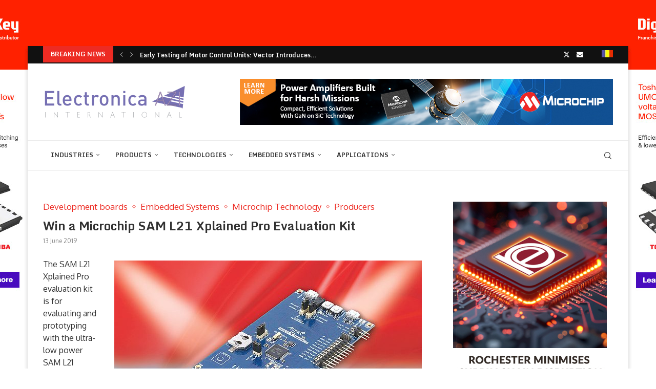

--- FILE ---
content_type: text/html; charset=UTF-8
request_url: https://international.electronica-azi.ro/win-a-microchip-sam-l21-xplained-pro-evaluation-kit/
body_size: 41724
content:
<!DOCTYPE html>
<html lang="en-US">
<head>
    <meta charset="UTF-8">
    <meta http-equiv="X-UA-Compatible" content="IE=edge">
    <meta name="viewport" content="width=device-width, initial-scale=1">
    <link rel="profile" href="http://gmpg.org/xfn/11"/>
	        <link rel="shortcut icon" href="https://international.electronica-azi.ro/Data/sites/2/2023/01/favicon-EAInt-2023.png"
              type="image/x-icon"/>
        <link rel="apple-touch-icon" sizes="180x180" href="https://international.electronica-azi.ro/Data/sites/2/2023/01/favicon-EAInt-2023.png">
	    <link rel="alternate" type="application/rss+xml" title="Electronica azi International RSS Feed"
          href="https://international.electronica-azi.ro/feed/"/>
    <link rel="alternate" type="application/atom+xml" title="Electronica azi International Atom Feed"
          href="https://international.electronica-azi.ro/feed/atom/"/>
    <link rel="pingback" href="https://international.electronica-azi.ro/xmlrpc.php"/>
    <!--[if lt IE 9]>
	<script src="https://international.electronica-azi.ro/wp-content/themes/soledad/js/html5.js"></script>
	<![endif]-->
	<link rel='preconnect' href='https://fonts.googleapis.com' />
<link rel='preconnect' href='https://fonts.gstatic.com' />
<meta http-equiv='x-dns-prefetch-control' content='on'>
<link rel='dns-prefetch' href='//fonts.googleapis.com' />
<link rel='dns-prefetch' href='//fonts.gstatic.com' />
<link rel='dns-prefetch' href='//s.gravatar.com' />
<link rel='dns-prefetch' href='//www.google-analytics.com' />
		<style>.elementor-add-section-area-button.penci-library-modal-btn:hover, .penci-library-modal-btn:hover{background: #6eb48c;opacity: 0.7}.elementor-add-section-area-button.penci-library-modal-btn, .penci-library-modal-btn {margin-left: 5px;background: #6eb48c;vertical-align: top;font-size: 0 !important;}.penci-library-modal-btn:before {content: '';width: 16px;height: 16px;background-image: url('https://international.electronica-azi.ro/wp-content/themes/soledad/images/penci-icon.png');background-position: center;background-size: contain;background-repeat: no-repeat;}#penci-library-modal .penci-elementor-template-library-template-name {text-align: right;flex: 1 0 0%;}</style>
	<meta name='robots' content='index, follow, max-image-preview:large, max-snippet:-1, max-video-preview:-1' />

	<!-- This site is optimized with the Yoast SEO Premium plugin v24.5 (Yoast SEO v24.5) - https://yoast.com/wordpress/plugins/seo/ -->
	<title>Win a Microchip SAM L21 Xplained Pro Evaluation Kit - Electronica azi International</title>
	<link rel="canonical" href="https://international.electronica-azi.ro/win-a-microchip-sam-l21-xplained-pro-evaluation-kit/" />
	<meta property="og:locale" content="en_US" />
	<meta property="og:type" content="article" />
	<meta property="og:title" content="Win a Microchip SAM L21 Xplained Pro Evaluation Kit" />
	<meta property="og:description" content="Win a Microchip SAM L21 Xplained Pro Evaluation Kit (ATSAML21-XPRO-B) from Electronica Azi International." />
	<meta property="og:url" content="https://international.electronica-azi.ro/win-a-microchip-sam-l21-xplained-pro-evaluation-kit/" />
	<meta property="og:site_name" content="Electronica azi International" />
	<meta property="article:published_time" content="2019-06-13T00:23:06+00:00" />
	<meta property="article:modified_time" content="2022-12-28T10:41:55+00:00" />
	<meta property="og:image" content="https://international.electronica-azi.ro/Data/sites/2/2022/12/Microchip_EA0519_concurs-H-1024x418-1.jpg" />
	<meta property="og:image:width" content="1024" />
	<meta property="og:image:height" content="418" />
	<meta property="og:image:type" content="image/jpeg" />
	<meta name="author" content="donpedro" />
	<meta name="twitter:card" content="summary_large_image" />
	<meta name="twitter:label1" content="Written by" />
	<meta name="twitter:data1" content="donpedro" />
	<meta name="twitter:label2" content="Est. reading time" />
	<meta name="twitter:data2" content="1 minute" />
	<script type="application/ld+json" class="yoast-schema-graph">{"@context":"https://schema.org","@graph":[{"@type":"Article","@id":"https://international.electronica-azi.ro/win-a-microchip-sam-l21-xplained-pro-evaluation-kit/#article","isPartOf":{"@id":"https://international.electronica-azi.ro/win-a-microchip-sam-l21-xplained-pro-evaluation-kit/"},"author":{"name":"donpedro","@id":"https://international.electronica-azi.ro/#/schema/person/411b79476d946351c9e9a71e9586e544"},"headline":"Win a Microchip SAM L21 Xplained Pro Evaluation Kit","datePublished":"2019-06-13T00:23:06+00:00","dateModified":"2022-12-28T10:41:55+00:00","mainEntityOfPage":{"@id":"https://international.electronica-azi.ro/win-a-microchip-sam-l21-xplained-pro-evaluation-kit/"},"wordCount":234,"commentCount":0,"publisher":{"@id":"https://international.electronica-azi.ro/#/schema/person/43d9e04921300dcf7fd2973d13c25c4a"},"image":{"@id":"https://international.electronica-azi.ro/win-a-microchip-sam-l21-xplained-pro-evaluation-kit/#primaryimage"},"thumbnailUrl":"https://international.electronica-azi.ro/Data/sites/2/2022/12/Microchip_EA0519_concurs-H-1024x418-1.jpg","articleSection":["Development boards","Embedded Systems","Microchip Technology","Producers"],"inLanguage":"en-US","potentialAction":[{"@type":"CommentAction","name":"Comment","target":["https://international.electronica-azi.ro/win-a-microchip-sam-l21-xplained-pro-evaluation-kit/#respond"]}]},{"@type":"WebPage","@id":"https://international.electronica-azi.ro/win-a-microchip-sam-l21-xplained-pro-evaluation-kit/","url":"https://international.electronica-azi.ro/win-a-microchip-sam-l21-xplained-pro-evaluation-kit/","name":"Win a Microchip SAM L21 Xplained Pro Evaluation Kit - Electronica azi International","isPartOf":{"@id":"https://international.electronica-azi.ro/#website"},"primaryImageOfPage":{"@id":"https://international.electronica-azi.ro/win-a-microchip-sam-l21-xplained-pro-evaluation-kit/#primaryimage"},"image":{"@id":"https://international.electronica-azi.ro/win-a-microchip-sam-l21-xplained-pro-evaluation-kit/#primaryimage"},"thumbnailUrl":"https://international.electronica-azi.ro/Data/sites/2/2022/12/Microchip_EA0519_concurs-H-1024x418-1.jpg","datePublished":"2019-06-13T00:23:06+00:00","dateModified":"2022-12-28T10:41:55+00:00","breadcrumb":{"@id":"https://international.electronica-azi.ro/win-a-microchip-sam-l21-xplained-pro-evaluation-kit/#breadcrumb"},"inLanguage":"en-US","potentialAction":[{"@type":"ReadAction","target":["https://international.electronica-azi.ro/win-a-microchip-sam-l21-xplained-pro-evaluation-kit/"]}]},{"@type":"ImageObject","inLanguage":"en-US","@id":"https://international.electronica-azi.ro/win-a-microchip-sam-l21-xplained-pro-evaluation-kit/#primaryimage","url":"https://international.electronica-azi.ro/Data/sites/2/2022/12/Microchip_EA0519_concurs-H-1024x418-1.jpg","contentUrl":"https://international.electronica-azi.ro/Data/sites/2/2022/12/Microchip_EA0519_concurs-H-1024x418-1.jpg","width":1024,"height":418},{"@type":"BreadcrumbList","@id":"https://international.electronica-azi.ro/win-a-microchip-sam-l21-xplained-pro-evaluation-kit/#breadcrumb","itemListElement":[{"@type":"ListItem","position":1,"name":"Prima pagină","item":"https://international.electronica-azi.ro/"},{"@type":"ListItem","position":2,"name":"Win a Microchip SAM L21 Xplained Pro Evaluation Kit"}]},{"@type":"WebSite","@id":"https://international.electronica-azi.ro/#website","url":"https://international.electronica-azi.ro/","name":"Electronica azi International","description":"","publisher":{"@id":"https://international.electronica-azi.ro/#/schema/person/43d9e04921300dcf7fd2973d13c25c4a"},"potentialAction":[{"@type":"SearchAction","target":{"@type":"EntryPoint","urlTemplate":"https://international.electronica-azi.ro/?s={search_term_string}"},"query-input":{"@type":"PropertyValueSpecification","valueRequired":true,"valueName":"search_term_string"}}],"inLanguage":"en-US"},{"@type":["Person","Organization"],"@id":"https://international.electronica-azi.ro/#/schema/person/43d9e04921300dcf7fd2973d13c25c4a","name":"gabi","image":{"@type":"ImageObject","inLanguage":"en-US","@id":"https://international.electronica-azi.ro/#/schema/person/image/","url":"https://secure.gravatar.com/avatar/c18d20ee8d7cd4dcf7916c82170af054?s=96&d=mm&r=g","contentUrl":"https://secure.gravatar.com/avatar/c18d20ee8d7cd4dcf7916c82170af054?s=96&d=mm&r=g","caption":"gabi"},"logo":{"@id":"https://international.electronica-azi.ro/#/schema/person/image/"}},{"@type":"Person","@id":"https://international.electronica-azi.ro/#/schema/person/411b79476d946351c9e9a71e9586e544","name":"donpedro","image":{"@type":"ImageObject","inLanguage":"en-US","@id":"https://international.electronica-azi.ro/#/schema/person/image/","url":"https://secure.gravatar.com/avatar/ed9670b161ff8d75e376c1b01ae5ddc8?s=96&d=mm&r=g","contentUrl":"https://secure.gravatar.com/avatar/ed9670b161ff8d75e376c1b01ae5ddc8?s=96&d=mm&r=g","caption":"donpedro"},"sameAs":["https://electronica-azi.ro"],"url":"https://international.electronica-azi.ro/author/donpedro/"}]}</script>
	<!-- / Yoast SEO Premium plugin. -->


<link rel='dns-prefetch' href='//fonts.googleapis.com' />
<link rel="alternate" type="application/rss+xml" title="Electronica azi International &raquo; Feed" href="https://international.electronica-azi.ro/feed/" />
<link rel="alternate" type="application/rss+xml" title="Electronica azi International &raquo; Comments Feed" href="https://international.electronica-azi.ro/comments/feed/" />
<link rel="alternate" type="application/rss+xml" title="Electronica azi International &raquo; Win a Microchip SAM L21 Xplained Pro Evaluation Kit Comments Feed" href="https://international.electronica-azi.ro/win-a-microchip-sam-l21-xplained-pro-evaluation-kit/feed/" />
<script type="text/javascript">
/* <![CDATA[ */
window._wpemojiSettings = {"baseUrl":"https:\/\/s.w.org\/images\/core\/emoji\/15.0.3\/72x72\/","ext":".png","svgUrl":"https:\/\/s.w.org\/images\/core\/emoji\/15.0.3\/svg\/","svgExt":".svg","source":{"concatemoji":"https:\/\/international.electronica-azi.ro\/wp-includes\/js\/wp-emoji-release.min.js?ver=6.5.4"}};
/*! This file is auto-generated */
!function(i,n){var o,s,e;function c(e){try{var t={supportTests:e,timestamp:(new Date).valueOf()};sessionStorage.setItem(o,JSON.stringify(t))}catch(e){}}function p(e,t,n){e.clearRect(0,0,e.canvas.width,e.canvas.height),e.fillText(t,0,0);var t=new Uint32Array(e.getImageData(0,0,e.canvas.width,e.canvas.height).data),r=(e.clearRect(0,0,e.canvas.width,e.canvas.height),e.fillText(n,0,0),new Uint32Array(e.getImageData(0,0,e.canvas.width,e.canvas.height).data));return t.every(function(e,t){return e===r[t]})}function u(e,t,n){switch(t){case"flag":return n(e,"\ud83c\udff3\ufe0f\u200d\u26a7\ufe0f","\ud83c\udff3\ufe0f\u200b\u26a7\ufe0f")?!1:!n(e,"\ud83c\uddfa\ud83c\uddf3","\ud83c\uddfa\u200b\ud83c\uddf3")&&!n(e,"\ud83c\udff4\udb40\udc67\udb40\udc62\udb40\udc65\udb40\udc6e\udb40\udc67\udb40\udc7f","\ud83c\udff4\u200b\udb40\udc67\u200b\udb40\udc62\u200b\udb40\udc65\u200b\udb40\udc6e\u200b\udb40\udc67\u200b\udb40\udc7f");case"emoji":return!n(e,"\ud83d\udc26\u200d\u2b1b","\ud83d\udc26\u200b\u2b1b")}return!1}function f(e,t,n){var r="undefined"!=typeof WorkerGlobalScope&&self instanceof WorkerGlobalScope?new OffscreenCanvas(300,150):i.createElement("canvas"),a=r.getContext("2d",{willReadFrequently:!0}),o=(a.textBaseline="top",a.font="600 32px Arial",{});return e.forEach(function(e){o[e]=t(a,e,n)}),o}function t(e){var t=i.createElement("script");t.src=e,t.defer=!0,i.head.appendChild(t)}"undefined"!=typeof Promise&&(o="wpEmojiSettingsSupports",s=["flag","emoji"],n.supports={everything:!0,everythingExceptFlag:!0},e=new Promise(function(e){i.addEventListener("DOMContentLoaded",e,{once:!0})}),new Promise(function(t){var n=function(){try{var e=JSON.parse(sessionStorage.getItem(o));if("object"==typeof e&&"number"==typeof e.timestamp&&(new Date).valueOf()<e.timestamp+604800&&"object"==typeof e.supportTests)return e.supportTests}catch(e){}return null}();if(!n){if("undefined"!=typeof Worker&&"undefined"!=typeof OffscreenCanvas&&"undefined"!=typeof URL&&URL.createObjectURL&&"undefined"!=typeof Blob)try{var e="postMessage("+f.toString()+"("+[JSON.stringify(s),u.toString(),p.toString()].join(",")+"));",r=new Blob([e],{type:"text/javascript"}),a=new Worker(URL.createObjectURL(r),{name:"wpTestEmojiSupports"});return void(a.onmessage=function(e){c(n=e.data),a.terminate(),t(n)})}catch(e){}c(n=f(s,u,p))}t(n)}).then(function(e){for(var t in e)n.supports[t]=e[t],n.supports.everything=n.supports.everything&&n.supports[t],"flag"!==t&&(n.supports.everythingExceptFlag=n.supports.everythingExceptFlag&&n.supports[t]);n.supports.everythingExceptFlag=n.supports.everythingExceptFlag&&!n.supports.flag,n.DOMReady=!1,n.readyCallback=function(){n.DOMReady=!0}}).then(function(){return e}).then(function(){var e;n.supports.everything||(n.readyCallback(),(e=n.source||{}).concatemoji?t(e.concatemoji):e.wpemoji&&e.twemoji&&(t(e.twemoji),t(e.wpemoji)))}))}((window,document),window._wpemojiSettings);
/* ]]> */
</script>
<!-- international.electronica-azi.ro is managing ads with Advanced Ads 1.52.3 – https://wpadvancedads.com/ --><script id="inter-ready">
			window.advanced_ads_ready=function(e,a){a=a||"complete";var d=function(e){return"interactive"===a?"loading"!==e:"complete"===e};d(document.readyState)?e():document.addEventListener("readystatechange",(function(a){d(a.target.readyState)&&e()}),{once:"interactive"===a})},window.advanced_ads_ready_queue=window.advanced_ads_ready_queue||[];		</script>
		<style id='wp-emoji-styles-inline-css' type='text/css'>

	img.wp-smiley, img.emoji {
		display: inline !important;
		border: none !important;
		box-shadow: none !important;
		height: 1em !important;
		width: 1em !important;
		margin: 0 0.07em !important;
		vertical-align: -0.1em !important;
		background: none !important;
		padding: 0 !important;
	}
</style>
<link rel='stylesheet' id='wp-block-library-css' href='https://international.electronica-azi.ro/wp-includes/css/dist/block-library/style.min.css?ver=6.5.4' type='text/css' media='all' />
<style id='wp-block-library-theme-inline-css' type='text/css'>
.wp-block-audio figcaption{color:#555;font-size:13px;text-align:center}.is-dark-theme .wp-block-audio figcaption{color:#ffffffa6}.wp-block-audio{margin:0 0 1em}.wp-block-code{border:1px solid #ccc;border-radius:4px;font-family:Menlo,Consolas,monaco,monospace;padding:.8em 1em}.wp-block-embed figcaption{color:#555;font-size:13px;text-align:center}.is-dark-theme .wp-block-embed figcaption{color:#ffffffa6}.wp-block-embed{margin:0 0 1em}.blocks-gallery-caption{color:#555;font-size:13px;text-align:center}.is-dark-theme .blocks-gallery-caption{color:#ffffffa6}.wp-block-image figcaption{color:#555;font-size:13px;text-align:center}.is-dark-theme .wp-block-image figcaption{color:#ffffffa6}.wp-block-image{margin:0 0 1em}.wp-block-pullquote{border-bottom:4px solid;border-top:4px solid;color:currentColor;margin-bottom:1.75em}.wp-block-pullquote cite,.wp-block-pullquote footer,.wp-block-pullquote__citation{color:currentColor;font-size:.8125em;font-style:normal;text-transform:uppercase}.wp-block-quote{border-left:.25em solid;margin:0 0 1.75em;padding-left:1em}.wp-block-quote cite,.wp-block-quote footer{color:currentColor;font-size:.8125em;font-style:normal;position:relative}.wp-block-quote.has-text-align-right{border-left:none;border-right:.25em solid;padding-left:0;padding-right:1em}.wp-block-quote.has-text-align-center{border:none;padding-left:0}.wp-block-quote.is-large,.wp-block-quote.is-style-large,.wp-block-quote.is-style-plain{border:none}.wp-block-search .wp-block-search__label{font-weight:700}.wp-block-search__button{border:1px solid #ccc;padding:.375em .625em}:where(.wp-block-group.has-background){padding:1.25em 2.375em}.wp-block-separator.has-css-opacity{opacity:.4}.wp-block-separator{border:none;border-bottom:2px solid;margin-left:auto;margin-right:auto}.wp-block-separator.has-alpha-channel-opacity{opacity:1}.wp-block-separator:not(.is-style-wide):not(.is-style-dots){width:100px}.wp-block-separator.has-background:not(.is-style-dots){border-bottom:none;height:1px}.wp-block-separator.has-background:not(.is-style-wide):not(.is-style-dots){height:2px}.wp-block-table{margin:0 0 1em}.wp-block-table td,.wp-block-table th{word-break:normal}.wp-block-table figcaption{color:#555;font-size:13px;text-align:center}.is-dark-theme .wp-block-table figcaption{color:#ffffffa6}.wp-block-video figcaption{color:#555;font-size:13px;text-align:center}.is-dark-theme .wp-block-video figcaption{color:#ffffffa6}.wp-block-video{margin:0 0 1em}.wp-block-template-part.has-background{margin-bottom:0;margin-top:0;padding:1.25em 2.375em}
</style>
<style id='create-block-soledad-style-inline-css' type='text/css'>
.pchead-e-block {
    --pcborder-cl: #dedede;
    --pcaccent-cl: #6eb48c;
}
.heading1-style-1 > h1,
.heading2-style-1 > h2,
.heading3-style-1 > h3,
.heading4-style-1 > h4,
.heading5-style-1 > h5,
.heading1-style-2 > h1,
.heading2-style-2 > h2,
.heading3-style-2 > h3,
.heading4-style-2 > h4,
.heading5-style-2 > h5 {
    padding-bottom: 8px;
    border-bottom: 1px solid var(--pcborder-cl);
    overflow: hidden;
}
.heading1-style-2 > h1,
.heading2-style-2 > h2,
.heading3-style-2 > h3,
.heading4-style-2 > h4,
.heading5-style-2 > h5 {
    border-bottom-width: 0;
    position: relative;
}
.heading1-style-2 > h1:before,
.heading2-style-2 > h2:before,
.heading3-style-2 > h3:before,
.heading4-style-2 > h4:before,
.heading5-style-2 > h5:before {
    content: '';
    width: 50px;
    height: 2px;
    bottom: 0;
    left: 0;
    z-index: 2;
    background: var(--pcaccent-cl);
    position: absolute;
}
.heading1-style-2 > h1:after,
.heading2-style-2 > h2:after,
.heading3-style-2 > h3:after,
.heading4-style-2 > h4:after,
.heading5-style-2 > h5:after {
    content: '';
    width: 100%;
    height: 2px;
    bottom: 0;
    left: 20px;
    z-index: 1;
    background: var(--pcborder-cl);
    position: absolute;
}
.heading1-style-3 > h1,
.heading2-style-3 > h2,
.heading3-style-3 > h3,
.heading4-style-3 > h4,
.heading5-style-3 > h5,
.heading1-style-4 > h1,
.heading2-style-4 > h2,
.heading3-style-4 > h3,
.heading4-style-4 > h4,
.heading5-style-4 > h5 {
    position: relative;
    padding-left: 20px;
}
.heading1-style-3 > h1:before,
.heading2-style-3 > h2:before,
.heading3-style-3 > h3:before,
.heading4-style-3 > h4:before,
.heading5-style-3 > h5:before,
.heading1-style-4 > h1:before,
.heading2-style-4 > h2:before,
.heading3-style-4 > h3:before,
.heading4-style-4 > h4:before,
.heading5-style-4 > h5:before {
    width: 10px;
    height: 100%;
    content: '';
    position: absolute;
    top: 0;
    left: 0;
    bottom: 0;
    background: var(--pcaccent-cl);
}
.heading1-style-4 > h1,
.heading2-style-4 > h2,
.heading3-style-4 > h3,
.heading4-style-4 > h4,
.heading5-style-4 > h5 {
    padding: 10px 20px;
    background: #f1f1f1;
}
.heading1-style-5 > h1,
.heading2-style-5 > h2,
.heading3-style-5 > h3,
.heading4-style-5 > h4,
.heading5-style-5 > h5 {
    position: relative;
    z-index: 1;
}
.heading1-style-5 > h1:before,
.heading2-style-5 > h2:before,
.heading3-style-5 > h3:before,
.heading4-style-5 > h4:before,
.heading5-style-5 > h5:before {
    content: "";
    position: absolute;
    left: 0;
    bottom: 0;
    width: 200px;
    height: 50%;
    transform: skew(-25deg) translateX(0);
    background: var(--pcaccent-cl);
    z-index: -1;
    opacity: 0.4;
}
.heading1-style-6 > h1,
.heading2-style-6 > h2,
.heading3-style-6 > h3,
.heading4-style-6 > h4,
.heading5-style-6 > h5 {
    text-decoration: underline;
    text-underline-offset: 2px;
    text-decoration-thickness: 4px;
    text-decoration-color: var(--pcaccent-cl);
}
</style>
<style id='classic-theme-styles-inline-css' type='text/css'>
/*! This file is auto-generated */
.wp-block-button__link{color:#fff;background-color:#32373c;border-radius:9999px;box-shadow:none;text-decoration:none;padding:calc(.667em + 2px) calc(1.333em + 2px);font-size:1.125em}.wp-block-file__button{background:#32373c;color:#fff;text-decoration:none}
</style>
<style id='global-styles-inline-css' type='text/css'>
body{--wp--preset--color--black: #000000;--wp--preset--color--cyan-bluish-gray: #abb8c3;--wp--preset--color--white: #ffffff;--wp--preset--color--pale-pink: #f78da7;--wp--preset--color--vivid-red: #cf2e2e;--wp--preset--color--luminous-vivid-orange: #ff6900;--wp--preset--color--luminous-vivid-amber: #fcb900;--wp--preset--color--light-green-cyan: #7bdcb5;--wp--preset--color--vivid-green-cyan: #00d084;--wp--preset--color--pale-cyan-blue: #8ed1fc;--wp--preset--color--vivid-cyan-blue: #0693e3;--wp--preset--color--vivid-purple: #9b51e0;--wp--preset--gradient--vivid-cyan-blue-to-vivid-purple: linear-gradient(135deg,rgba(6,147,227,1) 0%,rgb(155,81,224) 100%);--wp--preset--gradient--light-green-cyan-to-vivid-green-cyan: linear-gradient(135deg,rgb(122,220,180) 0%,rgb(0,208,130) 100%);--wp--preset--gradient--luminous-vivid-amber-to-luminous-vivid-orange: linear-gradient(135deg,rgba(252,185,0,1) 0%,rgba(255,105,0,1) 100%);--wp--preset--gradient--luminous-vivid-orange-to-vivid-red: linear-gradient(135deg,rgba(255,105,0,1) 0%,rgb(207,46,46) 100%);--wp--preset--gradient--very-light-gray-to-cyan-bluish-gray: linear-gradient(135deg,rgb(238,238,238) 0%,rgb(169,184,195) 100%);--wp--preset--gradient--cool-to-warm-spectrum: linear-gradient(135deg,rgb(74,234,220) 0%,rgb(151,120,209) 20%,rgb(207,42,186) 40%,rgb(238,44,130) 60%,rgb(251,105,98) 80%,rgb(254,248,76) 100%);--wp--preset--gradient--blush-light-purple: linear-gradient(135deg,rgb(255,206,236) 0%,rgb(152,150,240) 100%);--wp--preset--gradient--blush-bordeaux: linear-gradient(135deg,rgb(254,205,165) 0%,rgb(254,45,45) 50%,rgb(107,0,62) 100%);--wp--preset--gradient--luminous-dusk: linear-gradient(135deg,rgb(255,203,112) 0%,rgb(199,81,192) 50%,rgb(65,88,208) 100%);--wp--preset--gradient--pale-ocean: linear-gradient(135deg,rgb(255,245,203) 0%,rgb(182,227,212) 50%,rgb(51,167,181) 100%);--wp--preset--gradient--electric-grass: linear-gradient(135deg,rgb(202,248,128) 0%,rgb(113,206,126) 100%);--wp--preset--gradient--midnight: linear-gradient(135deg,rgb(2,3,129) 0%,rgb(40,116,252) 100%);--wp--preset--font-size--small: 12px;--wp--preset--font-size--medium: 20px;--wp--preset--font-size--large: 32px;--wp--preset--font-size--x-large: 42px;--wp--preset--font-size--normal: 14px;--wp--preset--font-size--huge: 42px;--wp--preset--spacing--20: 0.44rem;--wp--preset--spacing--30: 0.67rem;--wp--preset--spacing--40: 1rem;--wp--preset--spacing--50: 1.5rem;--wp--preset--spacing--60: 2.25rem;--wp--preset--spacing--70: 3.38rem;--wp--preset--spacing--80: 5.06rem;--wp--preset--shadow--natural: 6px 6px 9px rgba(0, 0, 0, 0.2);--wp--preset--shadow--deep: 12px 12px 50px rgba(0, 0, 0, 0.4);--wp--preset--shadow--sharp: 6px 6px 0px rgba(0, 0, 0, 0.2);--wp--preset--shadow--outlined: 6px 6px 0px -3px rgba(255, 255, 255, 1), 6px 6px rgba(0, 0, 0, 1);--wp--preset--shadow--crisp: 6px 6px 0px rgba(0, 0, 0, 1);}:where(.is-layout-flex){gap: 0.5em;}:where(.is-layout-grid){gap: 0.5em;}body .is-layout-flex{display: flex;}body .is-layout-flex{flex-wrap: wrap;align-items: center;}body .is-layout-flex > *{margin: 0;}body .is-layout-grid{display: grid;}body .is-layout-grid > *{margin: 0;}:where(.wp-block-columns.is-layout-flex){gap: 2em;}:where(.wp-block-columns.is-layout-grid){gap: 2em;}:where(.wp-block-post-template.is-layout-flex){gap: 1.25em;}:where(.wp-block-post-template.is-layout-grid){gap: 1.25em;}.has-black-color{color: var(--wp--preset--color--black) !important;}.has-cyan-bluish-gray-color{color: var(--wp--preset--color--cyan-bluish-gray) !important;}.has-white-color{color: var(--wp--preset--color--white) !important;}.has-pale-pink-color{color: var(--wp--preset--color--pale-pink) !important;}.has-vivid-red-color{color: var(--wp--preset--color--vivid-red) !important;}.has-luminous-vivid-orange-color{color: var(--wp--preset--color--luminous-vivid-orange) !important;}.has-luminous-vivid-amber-color{color: var(--wp--preset--color--luminous-vivid-amber) !important;}.has-light-green-cyan-color{color: var(--wp--preset--color--light-green-cyan) !important;}.has-vivid-green-cyan-color{color: var(--wp--preset--color--vivid-green-cyan) !important;}.has-pale-cyan-blue-color{color: var(--wp--preset--color--pale-cyan-blue) !important;}.has-vivid-cyan-blue-color{color: var(--wp--preset--color--vivid-cyan-blue) !important;}.has-vivid-purple-color{color: var(--wp--preset--color--vivid-purple) !important;}.has-black-background-color{background-color: var(--wp--preset--color--black) !important;}.has-cyan-bluish-gray-background-color{background-color: var(--wp--preset--color--cyan-bluish-gray) !important;}.has-white-background-color{background-color: var(--wp--preset--color--white) !important;}.has-pale-pink-background-color{background-color: var(--wp--preset--color--pale-pink) !important;}.has-vivid-red-background-color{background-color: var(--wp--preset--color--vivid-red) !important;}.has-luminous-vivid-orange-background-color{background-color: var(--wp--preset--color--luminous-vivid-orange) !important;}.has-luminous-vivid-amber-background-color{background-color: var(--wp--preset--color--luminous-vivid-amber) !important;}.has-light-green-cyan-background-color{background-color: var(--wp--preset--color--light-green-cyan) !important;}.has-vivid-green-cyan-background-color{background-color: var(--wp--preset--color--vivid-green-cyan) !important;}.has-pale-cyan-blue-background-color{background-color: var(--wp--preset--color--pale-cyan-blue) !important;}.has-vivid-cyan-blue-background-color{background-color: var(--wp--preset--color--vivid-cyan-blue) !important;}.has-vivid-purple-background-color{background-color: var(--wp--preset--color--vivid-purple) !important;}.has-black-border-color{border-color: var(--wp--preset--color--black) !important;}.has-cyan-bluish-gray-border-color{border-color: var(--wp--preset--color--cyan-bluish-gray) !important;}.has-white-border-color{border-color: var(--wp--preset--color--white) !important;}.has-pale-pink-border-color{border-color: var(--wp--preset--color--pale-pink) !important;}.has-vivid-red-border-color{border-color: var(--wp--preset--color--vivid-red) !important;}.has-luminous-vivid-orange-border-color{border-color: var(--wp--preset--color--luminous-vivid-orange) !important;}.has-luminous-vivid-amber-border-color{border-color: var(--wp--preset--color--luminous-vivid-amber) !important;}.has-light-green-cyan-border-color{border-color: var(--wp--preset--color--light-green-cyan) !important;}.has-vivid-green-cyan-border-color{border-color: var(--wp--preset--color--vivid-green-cyan) !important;}.has-pale-cyan-blue-border-color{border-color: var(--wp--preset--color--pale-cyan-blue) !important;}.has-vivid-cyan-blue-border-color{border-color: var(--wp--preset--color--vivid-cyan-blue) !important;}.has-vivid-purple-border-color{border-color: var(--wp--preset--color--vivid-purple) !important;}.has-vivid-cyan-blue-to-vivid-purple-gradient-background{background: var(--wp--preset--gradient--vivid-cyan-blue-to-vivid-purple) !important;}.has-light-green-cyan-to-vivid-green-cyan-gradient-background{background: var(--wp--preset--gradient--light-green-cyan-to-vivid-green-cyan) !important;}.has-luminous-vivid-amber-to-luminous-vivid-orange-gradient-background{background: var(--wp--preset--gradient--luminous-vivid-amber-to-luminous-vivid-orange) !important;}.has-luminous-vivid-orange-to-vivid-red-gradient-background{background: var(--wp--preset--gradient--luminous-vivid-orange-to-vivid-red) !important;}.has-very-light-gray-to-cyan-bluish-gray-gradient-background{background: var(--wp--preset--gradient--very-light-gray-to-cyan-bluish-gray) !important;}.has-cool-to-warm-spectrum-gradient-background{background: var(--wp--preset--gradient--cool-to-warm-spectrum) !important;}.has-blush-light-purple-gradient-background{background: var(--wp--preset--gradient--blush-light-purple) !important;}.has-blush-bordeaux-gradient-background{background: var(--wp--preset--gradient--blush-bordeaux) !important;}.has-luminous-dusk-gradient-background{background: var(--wp--preset--gradient--luminous-dusk) !important;}.has-pale-ocean-gradient-background{background: var(--wp--preset--gradient--pale-ocean) !important;}.has-electric-grass-gradient-background{background: var(--wp--preset--gradient--electric-grass) !important;}.has-midnight-gradient-background{background: var(--wp--preset--gradient--midnight) !important;}.has-small-font-size{font-size: var(--wp--preset--font-size--small) !important;}.has-medium-font-size{font-size: var(--wp--preset--font-size--medium) !important;}.has-large-font-size{font-size: var(--wp--preset--font-size--large) !important;}.has-x-large-font-size{font-size: var(--wp--preset--font-size--x-large) !important;}
.wp-block-navigation a:where(:not(.wp-element-button)){color: inherit;}
:where(.wp-block-post-template.is-layout-flex){gap: 1.25em;}:where(.wp-block-post-template.is-layout-grid){gap: 1.25em;}
:where(.wp-block-columns.is-layout-flex){gap: 2em;}:where(.wp-block-columns.is-layout-grid){gap: 2em;}
.wp-block-pullquote{font-size: 1.5em;line-height: 1.6;}
</style>
<link rel='stylesheet' id='unslider-css-css' href='https://international.electronica-azi.ro/wp-content/plugins/advanced-ads-slider/public/assets/css/unslider.css?ver=1.4.10' type='text/css' media='all' />
<link rel='stylesheet' id='slider-css-css' href='https://international.electronica-azi.ro/wp-content/plugins/advanced-ads-slider/public/assets/css/slider.css?ver=1.4.10' type='text/css' media='all' />
<link rel='stylesheet' id='contact-form-7-css' href='https://international.electronica-azi.ro/wp-content/plugins/contact-form-7/includes/css/styles.css?ver=5.9.6' type='text/css' media='all' />
<link rel='stylesheet' id='jquery-ui-css' href='https://international.electronica-azi.ro/wp-content/plugins/form-maker/css/jquery-ui-1.10.3.custom.css?ver=6.5.4' type='text/css' media='all' />
<link rel='stylesheet' id='jquery-ui-spinner-css' href='https://international.electronica-azi.ro/wp-content/plugins/form-maker/css/jquery-ui-spinner.css?ver=6.5.4' type='text/css' media='all' />
<link rel='stylesheet' id='form_maker_calendar-jos-css' href='https://international.electronica-azi.ro/wp-content/plugins/form-maker/css/calendar-jos.css?ver=6.5.4' type='text/css' media='all' />
<link rel='stylesheet' id='form_maker_frontend-css' href='https://international.electronica-azi.ro/wp-content/plugins/form-maker/css/form_maker_frontend.css?ver=6.5.4' type='text/css' media='all' />
<link rel='stylesheet' id='style_submissions-css' href='https://international.electronica-azi.ro/wp-content/plugins/form-maker/css/style_submissions.css?ver=6.5.4' type='text/css' media='all' />
<link rel='stylesheet' id='penci-review-css' href='https://international.electronica-azi.ro/wp-content/plugins/penci-review/css/style.css?ver=3.3' type='text/css' media='all' />
<link rel='stylesheet' id='penci-oswald-css' href='//fonts.googleapis.com/css?family=Oswald%3A400&#038;display=swap&#038;ver=6.5.4' type='text/css' media='all' />
<link rel='stylesheet' id='woocommerce-smallscreen-css' href='https://international.electronica-azi.ro/wp-content/plugins/woocommerce/assets/css/woocommerce-smallscreen.css?ver=9.0.1' type='text/css' media='only screen and (max-width: 768px)' />
<style id='woocommerce-inline-inline-css' type='text/css'>
.woocommerce form .form-row .required { visibility: visible; }
</style>
<link rel='stylesheet' id='cmplz-general-css' href='https://international.electronica-azi.ro/wp-content/plugins/complianz-gdpr/assets/css/cookieblocker.min.css?ver=1718178625' type='text/css' media='all' />
<link rel='stylesheet' id='penci-texttospeech-css' href='https://international.electronica-azi.ro/wp-content/plugins/penci-text-to-speech/assets/css/text-to-speech.css?ver=1.4' type='text/css' media='all' />
<link rel='stylesheet' id='widgetopts-styles-css' href='https://international.electronica-azi.ro/wp-content/plugins/widget-options/assets/css/widget-options.css?ver=4.0.6.1' type='text/css' media='all' />
<link rel='stylesheet' id='penci-fonts-css' href='https://fonts.googleapis.com/css?family=Monda%3A300%2C300italic%2C400%2C400italic%2C500%2C500italic%2C700%2C700italic%2C800%2C800italic%7COxygen%3A300%2C300italic%2C400%2C400italic%2C500%2C500italic%2C600%2C600italic%2C700%2C700italic%2C800%2C800italic%26subset%3Dlatin%2Ccyrillic%2Ccyrillic-ext%2Cgreek%2Cgreek-ext%2Clatin-ext&#038;display=swap&#038;ver=8.5.2' type='text/css' media='all' />
<link rel='stylesheet' id='penci-main-style-css' href='https://international.electronica-azi.ro/wp-content/themes/soledad/main.css?ver=8.5.2' type='text/css' media='all' />
<link rel='stylesheet' id='penci-swiper-bundle-css' href='https://international.electronica-azi.ro/wp-content/themes/soledad/css/swiper-bundle.min.css?ver=8.5.2' type='text/css' media='all' />
<link rel='stylesheet' id='penci-font-awesomeold-css' href='https://international.electronica-azi.ro/wp-content/themes/soledad/css/font-awesome.4.7.0.swap.min.css?ver=4.7.0' type='text/css' media='all' />
<link rel='stylesheet' id='penci_icon-css' href='https://international.electronica-azi.ro/wp-content/themes/soledad/css/penci-icon.css?ver=8.5.2' type='text/css' media='all' />
<link rel='stylesheet' id='penci_style-css' href='https://international.electronica-azi.ro/wp-content/themes/soledad-child/style.css?ver=8.5.2' type='text/css' media='all' />
<link rel='stylesheet' id='penci_social_counter-css' href='https://international.electronica-azi.ro/wp-content/themes/soledad/css/social-counter.css?ver=8.5.2' type='text/css' media='all' />
<link rel='stylesheet' id='elementor-icons-css' href='https://international.electronica-azi.ro/wp-content/plugins/elementor/assets/lib/eicons/css/elementor-icons.min.css?ver=5.30.0' type='text/css' media='all' />
<link rel='stylesheet' id='elementor-frontend-css' href='https://international.electronica-azi.ro/wp-content/plugins/elementor/assets/css/frontend-lite.min.css?ver=3.22.1' type='text/css' media='all' />
<link rel='stylesheet' id='swiper-css' href='https://international.electronica-azi.ro/wp-content/plugins/elementor/assets/lib/swiper/v8/css/swiper.min.css?ver=8.4.5' type='text/css' media='all' />
<link rel='stylesheet' id='elementor-post-7-css' href='https://international.electronica-azi.ro/Data/sites/2/elementor/css/post-7.css?ver=1761991542' type='text/css' media='all' />
<link rel='stylesheet' id='elementor-global-css' href='https://international.electronica-azi.ro/Data/sites/2/elementor/css/global.css?ver=1761991542' type='text/css' media='all' />
<link rel='stylesheet' id='newsletter-css' href='https://international.electronica-azi.ro/wp-content/plugins/newsletter/style.css?ver=8.4.0' type='text/css' media='all' />
<link rel='stylesheet' id='penci-recipe-css-css' href='https://international.electronica-azi.ro/wp-content/plugins/penci-recipe/css/recipe.css?ver=3.7' type='text/css' media='all' />
<link rel='stylesheet' id='woocommerce-css' href='https://international.electronica-azi.ro/wp-content/themes/soledad/inc/woocommerce/css/build/woocommerce.css?ver=8.5.2' type='text/css' media='all' />
<link rel='stylesheet' id='woocommerce-layout-css' href='https://international.electronica-azi.ro/wp-content/themes/soledad/inc/woocommerce/css/build/woocommerce-layout.css?ver=8.5.2' type='text/css' media='all' />
<link rel='stylesheet' id='penci-woocommerce-css' href='https://international.electronica-azi.ro/wp-content/themes/soledad/inc/woocommerce/css/penci-woocomerce.css?ver=8.5.2' type='text/css' media='all' />
<style id='penci-woocommerce-inline-css' type='text/css'>
:root{--pc-woo-quick-view-width: 960px;}
</style>
<link rel='stylesheet' id='penci-soledad-parent-style-css' href='https://international.electronica-azi.ro/wp-content/themes/soledad/style.css?ver=6.5.4' type='text/css' media='all' />
<link rel='stylesheet' id='google-fonts-1-css' href='https://fonts.googleapis.com/css?family=Roboto%3A100%2C100italic%2C200%2C200italic%2C300%2C300italic%2C400%2C400italic%2C500%2C500italic%2C600%2C600italic%2C700%2C700italic%2C800%2C800italic%2C900%2C900italic%7CRoboto+Slab%3A100%2C100italic%2C200%2C200italic%2C300%2C300italic%2C400%2C400italic%2C500%2C500italic%2C600%2C600italic%2C700%2C700italic%2C800%2C800italic%2C900%2C900italic&#038;display=swap&#038;ver=6.5.4' type='text/css' media='all' />
<link rel="preconnect" href="https://fonts.gstatic.com/" crossorigin><script type="text/template" id="tmpl-variation-template">
	<div class="woocommerce-variation-description">{{{ data.variation.variation_description }}}</div>
	<div class="woocommerce-variation-price">{{{ data.variation.price_html }}}</div>
	<div class="woocommerce-variation-availability">{{{ data.variation.availability_html }}}</div>
</script>
<script type="text/template" id="tmpl-unavailable-variation-template">
	<p>Sorry, this product is unavailable. Please choose a different combination.</p>
</script>
<script type="text/javascript" src="https://international.electronica-azi.ro/wp-includes/js/jquery/jquery.min.js?ver=3.7.1" id="jquery-core-js"></script>
<script type="text/javascript" src="https://international.electronica-azi.ro/wp-includes/js/jquery/jquery-migrate.min.js?ver=3.4.1" id="jquery-migrate-js"></script>
<script type="text/javascript" src="https://international.electronica-azi.ro/wp-content/plugins/advanced-ads-slider/public/assets/js/unslider.min.js?ver=1.4.10" id="unslider-js-js"></script>
<script type="text/javascript" src="https://international.electronica-azi.ro/wp-content/plugins/advanced-ads-slider/public/assets/js/jquery.event.move.js?ver=1.4.10" id="unslider-move-js-js"></script>
<script type="text/javascript" src="https://international.electronica-azi.ro/wp-content/plugins/advanced-ads-slider/public/assets/js/jquery.event.swipe.js?ver=1.4.10" id="unslider-swipe-js-js"></script>
<script type="text/javascript" src="https://international.electronica-azi.ro/wp-content/plugins/form-maker/js/if_gmap_front_end.js?ver=6.5.4" id="gmap_form-js"></script>
<script type="text/javascript" src="https://international.electronica-azi.ro/wp-content/plugins/form-maker/js/file-upload.js?ver=6.5.4" id="file-upload-js"></script>
<script type="text/javascript" src="https://international.electronica-azi.ro/wp-content/plugins/form-maker/js/calendar/calendar.js?ver=6.5.4" id="Calendar-js"></script>
<script type="text/javascript" src="https://international.electronica-azi.ro/wp-content/plugins/form-maker/js/calendar/calendar_function.js?ver=6.5.4" id="calendar_function-js"></script>
<script type="text/javascript" src="https://international.electronica-azi.ro/wp-content/plugins/woocommerce/assets/js/jquery-blockui/jquery.blockUI.min.js?ver=2.7.0-wc.9.0.1" id="jquery-blockui-js" defer="defer" data-wp-strategy="defer"></script>
<script type="text/javascript" id="wc-add-to-cart-js-extra">
/* <![CDATA[ */
var wc_add_to_cart_params = {"ajax_url":"\/wp-admin\/admin-ajax.php","wc_ajax_url":"\/?wc-ajax=%%endpoint%%","i18n_view_cart":"View cart","cart_url":"https:\/\/international.electronica-azi.ro\/cart\/","is_cart":"","cart_redirect_after_add":"no"};
/* ]]> */
</script>
<script type="text/javascript" src="https://international.electronica-azi.ro/wp-content/plugins/woocommerce/assets/js/frontend/add-to-cart.min.js?ver=9.0.1" id="wc-add-to-cart-js" defer="defer" data-wp-strategy="defer"></script>
<script type="text/javascript" src="https://international.electronica-azi.ro/wp-content/plugins/woocommerce/assets/js/js-cookie/js.cookie.min.js?ver=2.1.4-wc.9.0.1" id="js-cookie-js" defer="defer" data-wp-strategy="defer"></script>
<script type="text/javascript" id="woocommerce-js-extra">
/* <![CDATA[ */
var woocommerce_params = {"ajax_url":"\/wp-admin\/admin-ajax.php","wc_ajax_url":"\/?wc-ajax=%%endpoint%%"};
/* ]]> */
</script>
<script type="text/javascript" src="https://international.electronica-azi.ro/wp-content/plugins/woocommerce/assets/js/frontend/woocommerce.min.js?ver=9.0.1" id="woocommerce-js" defer="defer" data-wp-strategy="defer"></script>
<script type="text/javascript" id="advanced-ads-advanced-js-js-extra">
/* <![CDATA[ */
var advads_options = {"blog_id":"2","privacy":{"enabled":false,"state":"not_needed"}};
/* ]]> */
</script>
<script type="text/javascript" src="https://international.electronica-azi.ro/wp-content/plugins/advanced-ads/public/assets/js/advanced.min.js?ver=1.52.3" id="advanced-ads-advanced-js-js"></script>
<script type="text/javascript" id="advanced_ads_pro/visitor_conditions-js-extra">
/* <![CDATA[ */
var advanced_ads_pro_visitor_conditions = {"referrer_cookie_name":"advanced_ads_pro_visitor_referrer","referrer_exdays":"365","page_impr_cookie_name":"advanced_ads_page_impressions","page_impr_exdays":"3650"};
/* ]]> */
</script>
<script type="text/javascript" src="https://international.electronica-azi.ro/wp-content/plugins/advanced-ads-pro/modules/advanced-visitor-conditions/inc/conditions.min.js?ver=2.26.1" id="advanced_ads_pro/visitor_conditions-js"></script>
<script type="text/javascript" src="https://international.electronica-azi.ro/wp-content/themes/soledad-child/electronicaazi.js?ver=1768545071" id="electronicaazi-js"></script>
<script type="text/javascript" src="https://international.electronica-azi.ro/wp-includes/js/underscore.min.js?ver=1.13.4" id="underscore-js"></script>
<script type="text/javascript" id="wp-util-js-extra">
/* <![CDATA[ */
var _wpUtilSettings = {"ajax":{"url":"\/wp-admin\/admin-ajax.php"}};
/* ]]> */
</script>
<script type="text/javascript" src="https://international.electronica-azi.ro/wp-includes/js/wp-util.min.js?ver=6.5.4" id="wp-util-js"></script>
<script type="text/javascript" id="wc-add-to-cart-variation-js-extra">
/* <![CDATA[ */
var wc_add_to_cart_variation_params = {"wc_ajax_url":"\/?wc-ajax=%%endpoint%%","i18n_no_matching_variations_text":"Sorry, no products matched your selection. Please choose a different combination.","i18n_make_a_selection_text":"Please select some product options before adding this product to your cart.","i18n_unavailable_text":"Sorry, this product is unavailable. Please choose a different combination."};
/* ]]> */
</script>
<script type="text/javascript" src="https://international.electronica-azi.ro/wp-content/plugins/woocommerce/assets/js/frontend/add-to-cart-variation.min.js?ver=9.0.1" id="wc-add-to-cart-variation-js" defer="defer" data-wp-strategy="defer"></script>
<link rel="https://api.w.org/" href="https://international.electronica-azi.ro/wp-json/" /><link rel="alternate" type="application/json" href="https://international.electronica-azi.ro/wp-json/wp/v2/posts/17281" /><link rel="EditURI" type="application/rsd+xml" title="RSD" href="https://international.electronica-azi.ro/xmlrpc.php?rsd" />
<meta name="generator" content="WordPress 6.5.4" />
<meta name="generator" content="WooCommerce 9.0.1" />
<link rel='shortlink' href='https://international.electronica-azi.ro/?p=17281' />
<link rel="alternate" type="application/json+oembed" href="https://international.electronica-azi.ro/wp-json/oembed/1.0/embed?url=https%3A%2F%2Finternational.electronica-azi.ro%2Fwin-a-microchip-sam-l21-xplained-pro-evaluation-kit%2F" />
<link rel="alternate" type="text/xml+oembed" href="https://international.electronica-azi.ro/wp-json/oembed/1.0/embed?url=https%3A%2F%2Finternational.electronica-azi.ro%2Fwin-a-microchip-sam-l21-xplained-pro-evaluation-kit%2F&#038;format=xml" />
    <style type="text/css">
                                                                                                                                            </style>
	<script>advads_items = { conditions: {}, display_callbacks: {}, display_effect_callbacks: {}, hide_callbacks: {}, backgrounds: {}, effect_durations: {}, close_functions: {}, showed: [] };</script><style type="text/css" id="inter-layer-custom-css"></style><script>var portfolioDataJs = portfolioDataJs || [];</script><script type="text/javascript">
		var advadsCfpQueue = [];
		var advadsCfpAd = function( adID ){
			if ( 'undefined' == typeof advadsProCfp ) { advadsCfpQueue.push( adID ) } else { advadsProCfp.addElement( adID ) }
		};
		</script>
		<style id="penci-custom-style" type="text/css">body{ --pcbg-cl: #fff; --pctext-cl: #313131; --pcborder-cl: #dedede; --pcheading-cl: #313131; --pcmeta-cl: #888888; --pcaccent-cl: #6eb48c; --pcbody-font: 'PT Serif', serif; --pchead-font: 'Raleway', sans-serif; --pchead-wei: bold; --pcava_bdr:10px;--pcajs_fvw:470px;--pcajs_fvmw:220px; } .single.penci-body-single-style-5 #header, .single.penci-body-single-style-6 #header, .single.penci-body-single-style-10 #header, .single.penci-body-single-style-5 .pc-wrapbuilder-header, .single.penci-body-single-style-6 .pc-wrapbuilder-header, .single.penci-body-single-style-10 .pc-wrapbuilder-header { --pchd-mg: 40px; } .fluid-width-video-wrapper > div { position: absolute; left: 0; right: 0; top: 0; width: 100%; height: 100%; } .yt-video-place { position: relative; text-align: center; } .yt-video-place.embed-responsive .start-video { display: block; top: 0; left: 0; bottom: 0; right: 0; position: absolute; transform: none; } .yt-video-place.embed-responsive .start-video img { margin: 0; padding: 0; top: 50%; display: inline-block; position: absolute; left: 50%; transform: translate(-50%, -50%); width: 68px; height: auto; } .mfp-bg { top: 0; left: 0; width: 100%; height: 100%; z-index: 9999999; overflow: hidden; position: fixed; background: #0b0b0b; opacity: .8; filter: alpha(opacity=80) } .mfp-wrap { top: 0; left: 0; width: 100%; height: 100%; z-index: 9999999; position: fixed; outline: none !important; -webkit-backface-visibility: hidden } body{--pcctain: 1112px} body { --pchead-font: 'Monda', sans-serif; } body { --pcbody-font: 'Oxygen', sans-serif; } p{ line-height: 1.8; } .penci-hide-tagupdated{ display: none !important; } body, .widget ul li a{ font-size: 16px; } .widget ul li, .widget ol li, .post-entry, p, .post-entry p { font-size: 16px; line-height: 1.8; } .widget ul li, .widget ol li, .post-entry, p, .post-entry p{ line-height: 1.5; } body { --pchead-wei: 700; } .featured-area .penci-image-holder, .featured-area .penci-slider4-overlay, .featured-area .penci-slide-overlay .overlay-link, .featured-style-29 .featured-slider-overlay, .penci-slider38-overlay{ border-radius: ; -webkit-border-radius: ; } .penci-featured-content-right:before{ border-top-right-radius: ; border-bottom-right-radius: ; } .penci-flat-overlay .penci-slide-overlay .penci-mag-featured-content:before{ border-bottom-left-radius: ; border-bottom-right-radius: ; } .container-single .post-image{ border-radius: ; -webkit-border-radius: ; } .penci-mega-thumbnail .penci-image-holder{ border-radius: ; -webkit-border-radius: ; } body.penci-body-boxed { background-repeat:repeat; } body.penci-body-boxed { background-attachment:scroll; } body.penci-body-boxed { background-size:auto; } #header .inner-header .container { padding:30px 0; } .wp-caption p.wp-caption-text, .penci-featured-caption { position: static; background: none; padding: 11px 0 0; color: #888; } .wp-caption:hover p.wp-caption-text, .post-image:hover .penci-featured-caption{ opacity: 1; transform: none; -webkit-transform: none; } body{ --pcaccent-cl: #191caa; } .penci-menuhbg-toggle:hover .lines-button:after, .penci-menuhbg-toggle:hover .penci-lines:before, .penci-menuhbg-toggle:hover .penci-lines:after,.tags-share-box.tags-share-box-s2 .post-share-plike,.penci-video_playlist .penci-playlist-title,.pencisc-column-2.penci-video_playlist .penci-video-nav .playlist-panel-item, .pencisc-column-1.penci-video_playlist .penci-video-nav .playlist-panel-item,.penci-video_playlist .penci-custom-scroll::-webkit-scrollbar-thumb, .pencisc-button, .post-entry .pencisc-button, .penci-dropcap-box, .penci-dropcap-circle, .penci-login-register input[type="submit"]:hover, .penci-ld .penci-ldin:before, .penci-ldspinner > div{ background: #191caa; } a, .post-entry .penci-portfolio-filter ul li a:hover, .penci-portfolio-filter ul li a:hover, .penci-portfolio-filter ul li.active a, .post-entry .penci-portfolio-filter ul li.active a, .penci-countdown .countdown-amount, .archive-box h1, .post-entry a, .container.penci-breadcrumb span a:hover,.container.penci-breadcrumb a:hover, .post-entry blockquote:before, .post-entry blockquote cite, .post-entry blockquote .author, .wpb_text_column blockquote:before, .wpb_text_column blockquote cite, .wpb_text_column blockquote .author, .penci-pagination a:hover, ul.penci-topbar-menu > li a:hover, div.penci-topbar-menu > ul > li a:hover, .penci-recipe-heading a.penci-recipe-print,.penci-review-metas .penci-review-btnbuy, .main-nav-social a:hover, .widget-social .remove-circle a:hover i, .penci-recipe-index .cat > a.penci-cat-name, #bbpress-forums li.bbp-body ul.forum li.bbp-forum-info a:hover, #bbpress-forums li.bbp-body ul.topic li.bbp-topic-title a:hover, #bbpress-forums li.bbp-body ul.forum li.bbp-forum-info .bbp-forum-content a, #bbpress-forums li.bbp-body ul.topic p.bbp-topic-meta a, #bbpress-forums .bbp-breadcrumb a:hover, #bbpress-forums .bbp-forum-freshness a:hover, #bbpress-forums .bbp-topic-freshness a:hover, #buddypress ul.item-list li div.item-title a, #buddypress ul.item-list li h4 a, #buddypress .activity-header a:first-child, #buddypress .comment-meta a:first-child, #buddypress .acomment-meta a:first-child, div.bbp-template-notice a:hover, .penci-menu-hbg .menu li a .indicator:hover, .penci-menu-hbg .menu li a:hover, #sidebar-nav .menu li a:hover, .penci-rlt-popup .rltpopup-meta .rltpopup-title:hover, .penci-video_playlist .penci-video-playlist-item .penci-video-title:hover, .penci_list_shortcode li:before, .penci-dropcap-box-outline, .penci-dropcap-circle-outline, .penci-dropcap-regular, .penci-dropcap-bold{ color: #191caa; } .penci-home-popular-post ul.slick-dots li button:hover, .penci-home-popular-post ul.slick-dots li.slick-active button, .post-entry blockquote .author span:after, .error-image:after, .error-404 .go-back-home a:after, .penci-header-signup-form, .woocommerce span.onsale, .woocommerce #respond input#submit:hover, .woocommerce a.button:hover, .woocommerce button.button:hover, .woocommerce input.button:hover, .woocommerce nav.woocommerce-pagination ul li span.current, .woocommerce div.product .entry-summary div[itemprop="description"]:before, .woocommerce div.product .entry-summary div[itemprop="description"] blockquote .author span:after, .woocommerce div.product .woocommerce-tabs #tab-description blockquote .author span:after, .woocommerce #respond input#submit.alt:hover, .woocommerce a.button.alt:hover, .woocommerce button.button.alt:hover, .woocommerce input.button.alt:hover, .pcheader-icon.shoping-cart-icon > a > span, #penci-demobar .buy-button, #penci-demobar .buy-button:hover, .penci-recipe-heading a.penci-recipe-print:hover,.penci-review-metas .penci-review-btnbuy:hover, .penci-review-process span, .penci-review-score-total, #navigation.menu-style-2 ul.menu ul.sub-menu:before, #navigation.menu-style-2 .menu ul ul.sub-menu:before, .penci-go-to-top-floating, .post-entry.blockquote-style-2 blockquote:before, #bbpress-forums #bbp-search-form .button, #bbpress-forums #bbp-search-form .button:hover, .wrapper-boxed .bbp-pagination-links span.current, #bbpress-forums #bbp_reply_submit:hover, #bbpress-forums #bbp_topic_submit:hover,#main .bbp-login-form .bbp-submit-wrapper button[type="submit"]:hover, #buddypress .dir-search input[type=submit], #buddypress .groups-members-search input[type=submit], #buddypress button:hover, #buddypress a.button:hover, #buddypress a.button:focus, #buddypress input[type=button]:hover, #buddypress input[type=reset]:hover, #buddypress ul.button-nav li a:hover, #buddypress ul.button-nav li.current a, #buddypress div.generic-button a:hover, #buddypress .comment-reply-link:hover, #buddypress input[type=submit]:hover, #buddypress div.pagination .pagination-links .current, #buddypress div.item-list-tabs ul li.selected a, #buddypress div.item-list-tabs ul li.current a, #buddypress div.item-list-tabs ul li a:hover, #buddypress table.notifications thead tr, #buddypress table.notifications-settings thead tr, #buddypress table.profile-settings thead tr, #buddypress table.profile-fields thead tr, #buddypress table.wp-profile-fields thead tr, #buddypress table.messages-notices thead tr, #buddypress table.forum thead tr, #buddypress input[type=submit] { background-color: #191caa; } .penci-pagination ul.page-numbers li span.current, #comments_pagination span { color: #fff; background: #191caa; border-color: #191caa; } .footer-instagram h4.footer-instagram-title > span:before, .woocommerce nav.woocommerce-pagination ul li span.current, .penci-pagination.penci-ajax-more a.penci-ajax-more-button:hover, .penci-recipe-heading a.penci-recipe-print:hover,.penci-review-metas .penci-review-btnbuy:hover, .home-featured-cat-content.style-14 .magcat-padding:before, .wrapper-boxed .bbp-pagination-links span.current, #buddypress .dir-search input[type=submit], #buddypress .groups-members-search input[type=submit], #buddypress button:hover, #buddypress a.button:hover, #buddypress a.button:focus, #buddypress input[type=button]:hover, #buddypress input[type=reset]:hover, #buddypress ul.button-nav li a:hover, #buddypress ul.button-nav li.current a, #buddypress div.generic-button a:hover, #buddypress .comment-reply-link:hover, #buddypress input[type=submit]:hover, #buddypress div.pagination .pagination-links .current, #buddypress input[type=submit], form.pc-searchform.penci-hbg-search-form input.search-input:hover, form.pc-searchform.penci-hbg-search-form input.search-input:focus, .penci-dropcap-box-outline, .penci-dropcap-circle-outline { border-color: #191caa; } .woocommerce .woocommerce-error, .woocommerce .woocommerce-info, .woocommerce .woocommerce-message { border-top-color: #191caa; } .penci-slider ol.penci-control-nav li a.penci-active, .penci-slider ol.penci-control-nav li a:hover, .penci-related-carousel .penci-owl-dot.active span, .penci-owl-carousel-slider .penci-owl-dot.active span{ border-color: #191caa; background-color: #191caa; } .woocommerce .woocommerce-message:before, .woocommerce form.checkout table.shop_table .order-total .amount, .woocommerce ul.products li.product .price ins, .woocommerce ul.products li.product .price, .woocommerce div.product p.price ins, .woocommerce div.product span.price ins, .woocommerce div.product p.price, .woocommerce div.product .entry-summary div[itemprop="description"] blockquote:before, .woocommerce div.product .woocommerce-tabs #tab-description blockquote:before, .woocommerce div.product .entry-summary div[itemprop="description"] blockquote cite, .woocommerce div.product .entry-summary div[itemprop="description"] blockquote .author, .woocommerce div.product .woocommerce-tabs #tab-description blockquote cite, .woocommerce div.product .woocommerce-tabs #tab-description blockquote .author, .woocommerce div.product .product_meta > span a:hover, .woocommerce div.product .woocommerce-tabs ul.tabs li.active, .woocommerce ul.cart_list li .amount, .woocommerce ul.product_list_widget li .amount, .woocommerce table.shop_table td.product-name a:hover, .woocommerce table.shop_table td.product-price span, .woocommerce table.shop_table td.product-subtotal span, .woocommerce-cart .cart-collaterals .cart_totals table td .amount, .woocommerce .woocommerce-info:before, .woocommerce div.product span.price, .penci-container-inside.penci-breadcrumb span a:hover,.penci-container-inside.penci-breadcrumb a:hover { color: #191caa; } .standard-content .penci-more-link.penci-more-link-button a.more-link, .penci-readmore-btn.penci-btn-make-button a, .penci-featured-cat-seemore.penci-btn-make-button a{ background-color: #191caa; color: #fff; } .penci-vernav-toggle:before{ border-top-color: #191caa; color: #fff; } .penci-pagination.penci-ajax-more a.penci-ajax-more-button{ color: #1929a0; } .penci-top-bar, .penci-topbar-trending .penci-owl-carousel .owl-item, ul.penci-topbar-menu ul.sub-menu, div.penci-topbar-menu > ul ul.sub-menu, .pctopbar-login-btn .pclogin-sub{ background-color: #111111; } .headline-title.nticker-style-3:after{ border-color: #111111; } .headline-title { background-color: #ed2b23; } .headline-title.nticker-style-2:after, .headline-title.nticker-style-4:after{ border-color: #ed2b23; } a.penci-topbar-post-title:hover { color: #ed2b23; } a.penci-topbar-post-title { text-transform: none; } .penci-topbar-trending{ max-width: 985px; } ul.penci-topbar-menu > li a:hover, div.penci-topbar-menu > ul > li a:hover { color: #ed2b23; } .penci-topbar-social a:hover { color: #ed2b23; } #penci-login-popup:before{ opacity: ; } .header-slogan .header-slogan-text:before, .header-slogan .header-slogan-text:after{ content: none; } .navigation .menu > li > a:hover, .navigation .menu li.current-menu-item > a, .navigation .menu > li.current_page_item > a, .navigation .menu > li:hover > a, .navigation .menu > li.current-menu-ancestor > a, .navigation .menu > li.current-menu-item > a, .navigation .menu .sub-menu li a:hover, .navigation .menu .sub-menu li.current-menu-item > a, .navigation .sub-menu li:hover > a, #navigation .menu > li > a:hover, #navigation .menu li.current-menu-item > a, #navigation .menu > li.current_page_item > a, #navigation .menu > li:hover > a, #navigation .menu > li.current-menu-ancestor > a, #navigation .menu > li.current-menu-item > a, #navigation .menu .sub-menu li a:hover, #navigation .menu .sub-menu li.current-menu-item > a, #navigation .sub-menu li:hover > a { color: #ffffff; } .navigation ul.menu > li > a:before, .navigation .menu > ul > li > a:before, #navigation ul.menu > li > a:before, #navigation .menu > ul > li > a:before { background: #ffffff; } .navigation.menu-item-padding .menu > li > a:hover, .navigation.menu-item-padding .menu > li:hover > a, .navigation.menu-item-padding .menu > li.current-menu-item > a, .navigation.menu-item-padding .menu > li.current_page_item > a, .navigation.menu-item-padding .menu > li.current-menu-ancestor > a, .navigation.menu-item-padding .menu > li.current-menu-item > a, #navigation.menu-item-padding .menu > li > a:hover, #navigation.menu-item-padding .menu > li:hover > a, #navigation.menu-item-padding .menu > li.current-menu-item > a, #navigation.menu-item-padding .menu > li.current_page_item > a, #navigation.menu-item-padding .menu > li.current-menu-ancestor > a, #navigation.menu-item-padding .menu > li.current-menu-item > a { background-color: #333fc6; } .navigation .menu ul.sub-menu li .pcmis-2 .penci-mega-post a:hover, .navigation .penci-megamenu .penci-mega-child-categories a.cat-active, .navigation .menu .penci-megamenu .penci-mega-child-categories a:hover, .navigation .menu .penci-megamenu .penci-mega-latest-posts .penci-mega-post a:hover, #navigation .menu ul.sub-menu li .pcmis-2 .penci-mega-post a:hover, #navigation .penci-megamenu .penci-mega-child-categories a.cat-active, #navigation .menu .penci-megamenu .penci-mega-child-categories a:hover, #navigation .menu .penci-megamenu .penci-mega-latest-posts .penci-mega-post a:hover { color: #333fc6; } #navigation .penci-megamenu .penci-mega-thumbnail .mega-cat-name { background: #333fc6; } #navigation .penci-megamenu .post-mega-title a, .pc-builder-element .navigation .penci-megamenu .penci-content-megamenu .penci-mega-latest-posts .penci-mega-post .post-mega-title a{ text-transform: none; } #navigation .menu .sub-menu li a:hover, #navigation .menu .sub-menu li.current-menu-item > a, #navigation .sub-menu li:hover > a { color: #333fc6; } #navigation.menu-style-2 ul.menu ul.sub-menu:before, #navigation.menu-style-2 .menu ul ul.sub-menu:before { background-color: #333fc6; } .penci-featured-content .feat-text h3 a, .featured-style-35 .feat-text-right h3 a, .featured-style-4 .penci-featured-content .feat-text h3 a, .penci-mag-featured-content h3 a, .pencislider-container .pencislider-content .pencislider-title { text-transform: none; } .penci-home-popular-post .item-related h3 a { text-transform: none; } .home-featured-cat-content, .penci-featured-cat-seemore, .penci-featured-cat-custom-ads, .home-featured-cat-content.style-8 { margin-bottom: 40px; } .home-featured-cat-content.style-8 .penci-grid li.list-post:last-child{ margin-bottom: 0; } .home-featured-cat-content.style-3, .home-featured-cat-content.style-11{ margin-bottom: 30px; } .home-featured-cat-content.style-7{ margin-bottom: 14px; } .home-featured-cat-content.style-13{ margin-bottom: 20px; } .penci-featured-cat-seemore, .penci-featured-cat-custom-ads{ margin-top: -20px; } .penci-featured-cat-seemore.penci-seemore-style-7, .mag-cat-style-7 .penci-featured-cat-custom-ads{ margin-top: -18px; } .penci-featured-cat-seemore.penci-seemore-style-8, .mag-cat-style-8 .penci-featured-cat-custom-ads{ margin-top: 0px; } .penci-featured-cat-seemore.penci-seemore-style-13, .mag-cat-style-13 .penci-featured-cat-custom-ads{ margin-top: -20px; } .penci-homepage-title.penci-magazine-title h3 a, .penci-border-arrow.penci-homepage-title .inner-arrow { font-size: 20px; } .penci-header-signup-form { padding-top: px; padding-bottom: px; } .penci-header-signup-form { background-color: #ed2b23; } .header-social a:hover i, .main-nav-social a:hover, .penci-menuhbg-toggle:hover .lines-button:after, .penci-menuhbg-toggle:hover .penci-lines:before, .penci-menuhbg-toggle:hover .penci-lines:after { color: #621dc4; } #sidebar-nav .menu li a:hover, .header-social.sidebar-nav-social a:hover i, #sidebar-nav .menu li a .indicator:hover, #sidebar-nav .menu .sub-menu li a .indicator:hover{ color: #333fc6; } #sidebar-nav-logo:before{ background-color: #333fc6; } .penci-slide-overlay .overlay-link, .penci-slider38-overlay, .penci-flat-overlay .penci-slide-overlay .penci-mag-featured-content:before, .slider-40-wrapper .list-slider-creative .item-slider-creative .img-container:before { opacity: ; } .penci-item-mag:hover .penci-slide-overlay .overlay-link, .featured-style-38 .item:hover .penci-slider38-overlay, .penci-flat-overlay .penci-item-mag:hover .penci-slide-overlay .penci-mag-featured-content:before { opacity: ; } .penci-featured-content .featured-slider-overlay { opacity: ; } .slider-40-wrapper .list-slider-creative .item-slider-creative:hover .img-container:before { opacity:; } .featured-style-29 .featured-slider-overlay { opacity: ; } .header-standard h2, .header-standard .post-title, .header-standard h2 a { text-transform: none; } .penci-standard-cat .cat > a.penci-cat-name { color: #ed2b23; } .penci-standard-cat .cat:before, .penci-standard-cat .cat:after { background-color: #ed2b23; } .standard-content .penci-post-box-meta .penci-post-share-box a:hover, .standard-content .penci-post-box-meta .penci-post-share-box a.liked { color: #ed2b23; } .header-standard .post-entry a:hover, .header-standard .author-post span a:hover, .standard-content a, .standard-content .post-entry a, .standard-post-entry a.more-link:hover, .penci-post-box-meta .penci-box-meta a:hover, .standard-content .post-entry blockquote:before, .post-entry blockquote cite, .post-entry blockquote .author, .standard-content-special .author-quote span, .standard-content-special .format-post-box .post-format-icon i, .standard-content-special .format-post-box .dt-special a:hover, .standard-content .penci-more-link a.more-link, .standard-content .penci-post-box-meta .penci-box-meta a:hover { color: #ed2b23; } .standard-content .penci-more-link.penci-more-link-button a.more-link{ background-color: #ed2b23; color: #fff; } .standard-content-special .author-quote span:before, .standard-content-special .author-quote span:after, .standard-content .post-entry ul li:before, .post-entry blockquote .author span:after, .header-standard:after { background-color: #ed2b23; } .penci-more-link a.more-link:before, .penci-more-link a.more-link:after { border-color: #ed2b23; } .penci-grid li .item h2 a, .penci-masonry .item-masonry h2 a, .grid-mixed .mixed-detail h2 a, .overlay-header-box .overlay-title a { text-transform: none; } .penci-grid li .item h2 a, .penci-masonry .item-masonry h2 a { } .penci-featured-infor .cat a.penci-cat-name, .penci-grid .cat a.penci-cat-name, .penci-masonry .cat a.penci-cat-name, .penci-featured-infor .cat a.penci-cat-name { color: #ed2b23; } .penci-featured-infor .cat a.penci-cat-name:after, .penci-grid .cat a.penci-cat-name:after, .penci-masonry .cat a.penci-cat-name:after, .penci-featured-infor .cat a.penci-cat-name:after{ border-color: #ed2b23; } .penci-post-share-box a.liked, .penci-post-share-box a:hover { color: #ed2b23; } .overlay-post-box-meta .overlay-share a:hover, .overlay-author a:hover, .penci-grid .standard-content-special .format-post-box .dt-special a:hover, .grid-post-box-meta span a:hover, .grid-post-box-meta span a.comment-link:hover, .penci-grid .standard-content-special .author-quote span, .penci-grid .standard-content-special .format-post-box .post-format-icon i, .grid-mixed .penci-post-box-meta .penci-box-meta a:hover { color: #ed2b23; } .penci-grid .standard-content-special .author-quote span:before, .penci-grid .standard-content-special .author-quote span:after, .grid-header-box:after, .list-post .header-list-style:after { background-color: #ed2b23; } .penci-grid .post-box-meta span:after, .penci-masonry .post-box-meta span:after { border-color: #ed2b23; } .penci-readmore-btn.penci-btn-make-button a{ background-color: #ed2b23; color: #fff; } .penci-grid li.typography-style .overlay-typography { opacity: ; } .penci-grid li.typography-style:hover .overlay-typography { opacity: ; } .penci-grid li.typography-style .item .main-typography h2 a:hover { color: #ed2b23; } .penci-grid li.typography-style .grid-post-box-meta span a:hover { color: #ed2b23; } .overlay-header-box .cat > a.penci-cat-name:hover { color: #ed2b23; } .penci-featured-infor .cat > a.penci-cat-name, .penci-standard-cat .cat > a.penci-cat-name, .grid-header-box .cat > a.penci-cat-name, .header-list-style .cat > a.penci-cat-name, .overlay-header-box .cat > a.penci-cat-name, .inner-boxed-2 .cat > a.penci-cat-name, .main-typography .cat > a.penci-cat-name{ font-size: 17px; } .penci-sidebar-content.pcsb-boxed-whole, .penci-sidebar-content.pcsb-boxed-widget .widget{ border-style: dotted; } .penci-sidebar-content.style-25 .inner-arrow, .penci-sidebar-content.style-25 .widget-title, .penci-sidebar-content.style-11 .penci-border-arrow .inner-arrow, .penci-sidebar-content.style-12 .penci-border-arrow .inner-arrow, .penci-sidebar-content.style-14 .penci-border-arrow .inner-arrow:before, .penci-sidebar-content.style-13 .penci-border-arrow .inner-arrow, .penci-sidebar-content .penci-border-arrow .inner-arrow, .penci-sidebar-content.style-15 .penci-border-arrow .inner-arrow{ background-color: #ff0000; } .penci-sidebar-content.style-2 .penci-border-arrow:after{ border-top-color: #ff0000; } .penci-sidebar-content .penci-border-arrow:after { background-color: #dd0000; } .penci-sidebar-content.style-25 .widget-title span{--pcheading-cl:#dd0000;} .penci-sidebar-content.style-24 .widget-title>span, .penci-sidebar-content.style-23 .widget-title>span, .penci-sidebar-content.style-22 .widget-title,.penci-sidebar-content.style-21 .widget-title span{--pcaccent-cl:#dd0000;} .penci-sidebar-content .penci-border-arrow .inner-arrow, .penci-sidebar-content.style-4 .penci-border-arrow .inner-arrow:before, .penci-sidebar-content.style-4 .penci-border-arrow .inner-arrow:after, .penci-sidebar-content.style-5 .penci-border-arrow, .penci-sidebar-content.style-7 .penci-border-arrow, .penci-sidebar-content.style-9 .penci-border-arrow{ border-color: #dd0000; } .penci-sidebar-content .penci-border-arrow:before { border-top-color: #dd0000; } .penci-sidebar-content.style-16 .penci-border-arrow:after{ background-color: #dd0000; } .penci-sidebar-content.style-7 .penci-border-arrow .inner-arrow:before, .penci-sidebar-content.style-9 .penci-border-arrow .inner-arrow:before { background-color: #ed2b23; } .penci-sidebar-content .penci-border-arrow:before, .penci-sidebar-content.style-2 .penci-border-arrow:after { content: none; display: none; } .penci-video_playlist .penci-video-playlist-item .penci-video-title:hover,.widget ul.side-newsfeed li .side-item .side-item-text h4 a:hover, .widget a:hover, .penci-sidebar-content .widget-social a:hover span, .widget-social a:hover span, .penci-tweets-widget-content .icon-tweets, .penci-tweets-widget-content .tweet-intents a, .penci-tweets-widget-content .tweet-intents span:after, .widget-social.remove-circle a:hover i , #wp-calendar tbody td a:hover, .penci-video_playlist .penci-video-playlist-item .penci-video-title:hover, .widget ul.side-newsfeed li .side-item .side-item-text .side-item-meta a:hover{ color: #ed2b23; } .widget .tagcloud a:hover, .widget-social a:hover i, .widget input[type="submit"]:hover,.penci-user-logged-in .penci-user-action-links a:hover,.penci-button:hover, .widget button[type="submit"]:hover { color: #fff; background-color: #ed2b23; border-color: #ed2b23; } .about-widget .about-me-heading:before { border-color: #ed2b23; } .penci-tweets-widget-content .tweet-intents-inner:before, .penci-tweets-widget-content .tweet-intents-inner:after, .pencisc-column-1.penci-video_playlist .penci-video-nav .playlist-panel-item, .penci-video_playlist .penci-custom-scroll::-webkit-scrollbar-thumb, .penci-video_playlist .penci-playlist-title { background-color: #ed2b23; } .penci-owl-carousel.penci-tweets-slider .penci-owl-dots .penci-owl-dot.active span, .penci-owl-carousel.penci-tweets-slider .penci-owl-dots .penci-owl-dot:hover span { border-color: #ed2b23; background-color: #ed2b23; } ul.footer-socials li a i{ font-size: 12px; } ul.footer-socials li a svg{ width: 12px; } ul.footer-socials li a span { font-size: 12px; } #footer-copyright * { font-size: 12px; } #footer-copyright * { font-style: normal; } .footer-subscribe .widget .mc4wp-form input[type="submit"]:hover { background-color: #ed2b23; } .footer-widget-wrapper .penci-tweets-widget-content .icon-tweets, .footer-widget-wrapper .penci-tweets-widget-content .tweet-intents a, .footer-widget-wrapper .penci-tweets-widget-content .tweet-intents span:after, .footer-widget-wrapper .widget ul.side-newsfeed li .side-item .side-item-text h4 a:hover, .footer-widget-wrapper .widget a:hover, .footer-widget-wrapper .widget-social a:hover span, .footer-widget-wrapper a:hover, .footer-widget-wrapper .widget-social.remove-circle a:hover i, .footer-widget-wrapper .widget ul.side-newsfeed li .side-item .side-item-text .side-item-meta a:hover{ color: #ed2b23; } .footer-widget-wrapper .widget .tagcloud a:hover, .footer-widget-wrapper .widget-social a:hover i, .footer-widget-wrapper .mc4wp-form input[type="submit"]:hover, .footer-widget-wrapper .widget input[type="submit"]:hover,.footer-widget-wrapper .penci-user-logged-in .penci-user-action-links a:hover, .footer-widget-wrapper .widget button[type="submit"]:hover { color: #fff; background-color: #ed2b23; border-color: #ed2b23; } .footer-widget-wrapper .about-widget .about-me-heading:before { border-color: #ed2b23; } .footer-widget-wrapper .penci-tweets-widget-content .tweet-intents-inner:before, .footer-widget-wrapper .penci-tweets-widget-content .tweet-intents-inner:after { background-color: #ed2b23; } .footer-widget-wrapper .penci-owl-carousel.penci-tweets-slider .penci-owl-dots .penci-owl-dot.active span, .footer-widget-wrapper .penci-owl-carousel.penci-tweets-slider .penci-owl-dots .penci-owl-dot:hover span { border-color: #ed2b23; background: #ed2b23; } ul.footer-socials li a:hover i { background-color: #ed2b23; border-color: #ed2b23; } ul.footer-socials li a:hover span { color: #ed2b23; } .footer-socials-section, .penci-footer-social-moved{ border-color: #212121; } #footer-section, .penci-footer-social-moved{ background-color: #111111; } #footer-section .footer-menu li a:hover { color: #ed2b23; } .penci-go-to-top-floating { background-color: #ed2b23; } #footer-section a { color: #ed2b23; } .comment-content a, .container-single .post-entry a, .container-single .format-post-box .dt-special a:hover, .container-single .author-quote span, .container-single .author-post span a:hover, .post-entry blockquote:before, .post-entry blockquote cite, .post-entry blockquote .author, .wpb_text_column blockquote:before, .wpb_text_column blockquote cite, .wpb_text_column blockquote .author, .post-pagination a:hover, .author-content h5 a:hover, .author-content .author-social:hover, .item-related h3 a:hover, .container-single .format-post-box .post-format-icon i, .container.penci-breadcrumb.single-breadcrumb span a:hover,.container.penci-breadcrumb.single-breadcrumb a:hover, .penci_list_shortcode li:before, .penci-dropcap-box-outline, .penci-dropcap-circle-outline, .penci-dropcap-regular, .penci-dropcap-bold, .header-standard .post-box-meta-single .author-post span a:hover{ color: #ed2b23; } .container-single .standard-content-special .format-post-box, ul.slick-dots li button:hover, ul.slick-dots li.slick-active button, .penci-dropcap-box-outline, .penci-dropcap-circle-outline { border-color: #ed2b23; } ul.slick-dots li button:hover, ul.slick-dots li.slick-active button, #respond h3.comment-reply-title span:before, #respond h3.comment-reply-title span:after, .post-box-title:before, .post-box-title:after, .container-single .author-quote span:before, .container-single .author-quote span:after, .post-entry blockquote .author span:after, .post-entry blockquote .author span:before, .post-entry ul li:before, #respond #submit:hover, div.wpforms-container .wpforms-form.wpforms-form input[type=submit]:hover, div.wpforms-container .wpforms-form.wpforms-form button[type=submit]:hover, div.wpforms-container .wpforms-form.wpforms-form .wpforms-page-button:hover, .wpcf7 input[type="submit"]:hover, .widget_wysija input[type="submit"]:hover, .post-entry.blockquote-style-2 blockquote:before,.tags-share-box.tags-share-box-s2 .post-share-plike, .penci-dropcap-box, .penci-dropcap-circle, .penci-ldspinner > div{ background-color: #ed2b23; } .container-single .post-entry .post-tags a:hover { color: #fff; border-color: #ed2b23; background-color: #ed2b23; } .container-single .penci-standard-cat .cat > a.penci-cat-name { color: #ed2b23; } .container-single .penci-standard-cat .cat:before, .container-single .penci-standard-cat .cat:after { background-color: #ed2b23; } .container-single .single-post-title { text-transform: none; } .container-single .single-post-title { } .list-post .header-list-style:after, .grid-header-box:after, .penci-overlay-over .overlay-header-box:after, .home-featured-cat-content .first-post .magcat-detail .mag-header:after { content: none; } .list-post .header-list-style, .grid-header-box, .penci-overlay-over .overlay-header-box, .home-featured-cat-content .first-post .magcat-detail .mag-header{ padding-bottom: 0; } .header-standard:after { content: none; } .header-standard { padding-bottom: 0; } .penci-single-style-6 .single-breadcrumb, .penci-single-style-5 .single-breadcrumb, .penci-single-style-4 .single-breadcrumb, .penci-single-style-3 .single-breadcrumb, .penci-single-style-9 .single-breadcrumb, .penci-single-style-7 .single-breadcrumb{ text-align: left; } .container-single .header-standard, .container-single .post-box-meta-single { text-align: left; } .rtl .container-single .header-standard,.rtl .container-single .post-box-meta-single { text-align: right; } .container-single .post-pagination h5 { text-transform: none; } #respond h3.comment-reply-title span:before, #respond h3.comment-reply-title span:after, .post-box-title:before, .post-box-title:after { content: none; display: none; } .container-single .item-related h3 a { text-transform: none; } .container-single .post-share a:hover, .container-single .post-share a.liked, .page-share .post-share a:hover { color: #ed2b23; } .tags-share-box.tags-share-box-2_3 .post-share .count-number-like, .post-share .count-number-like { color: #ed2b23; } ul.homepage-featured-boxes .penci-fea-in:hover h4 span { color: #ed2b23; } .penci-home-popular-post .item-related h3 a:hover { color: #ed2b23; } .penci-homepage-title.style-7 .inner-arrow:before, .penci-homepage-title.style-9 .inner-arrow:before{ background-color: #ed2b23; } .home-featured-cat-content .magcat-detail h3 a:hover { color: #ed2b23; } .home-featured-cat-content .grid-post-box-meta span a:hover { color: #ed2b23; } .home-featured-cat-content .first-post .magcat-detail .mag-header:after { background: #ed2b23; } .penci-slider ol.penci-control-nav li a.penci-active, .penci-slider ol.penci-control-nav li a:hover { border-color: #ed2b23; background: #ed2b23; } .home-featured-cat-content .mag-photo .mag-overlay-photo { opacity: ; } .home-featured-cat-content .mag-photo:hover .mag-overlay-photo { opacity: ; } .inner-item-portfolio:hover .penci-portfolio-thumbnail a:after { opacity: ; } #navigation .menu li a {letter-spacing: 0} .grid-post-box-meta, .header-standard .author-post, .penci-post-box-meta .penci-box-meta, .overlay-header-box .overlay-author, .post-box-meta-single, .tags-share-box{ font-size: 12px; } .widget ul.side-newsfeed li .side-item .side-item-text h4 a {font-size: 14px} /* Micșorează spațiul dintre imagine și titlu în Latest Posts */ .eael-entry-title { margin-top: 2px !important; } .penci-block-vc .penci-border-arrow .inner-arrow { background-color: #ff0000; } .penci-block-vc .style-2.penci-border-arrow:after{ border-top-color: #ff0000; } .penci-block-vc .penci-border-arrow:after { background-color: #dd0000; } .penci-block-vc .penci-border-arrow .inner-arrow, .penci-block-vc.style-4 .penci-border-arrow .inner-arrow:before, .penci-block-vc.style-4 .penci-border-arrow .inner-arrow:after, .penci-block-vc.style-5 .penci-border-arrow, .penci-block-vc.style-7 .penci-border-arrow, .penci-block-vc.style-9 .penci-border-arrow { border-color: #dd0000; } .penci-block-vc .penci-border-arrow:before { border-top-color: #dd0000; } .penci-block-vc .style-7.penci-border-arrow .inner-arrow:before, .penci-block-vc.style-9 .penci-border-arrow .inner-arrow:before { background-color: #ed2b23; } .penci-block-vc .penci-border-arrow:before, .penci-block-vc .style-2.penci-border-arrow:after { content: none; display: none; } body{--pccat_progress_active_bg_cl: #191caa;--pcpage_glink_hv_cl: #191caa;--pcpage_btns_bdr_hv_cl: #191caa;--pcpage_btns_bg_cl: #191caa;--pcwp_btn_bg_cl: #191caa;--pcwp_btn_alt_bg_hv_cl: #191caa;--pcs_fsp_general: 16px;--pcs_fsp_tab_tt: 16px;--pcaccent-cl: #191caa}.penci_header.penci-header-builder.main-builder-header{}.penci-header-image-logo,.penci-header-text-logo{}.pc-logo-desktop.penci-header-image-logo img{}@media only screen and (max-width: 767px){.penci_navbar_mobile .penci-header-image-logo img{}}.penci_builder_sticky_header_desktop .penci-header-image-logo img{}.penci_navbar_mobile .penci-header-text-logo{}.penci_navbar_mobile .penci-header-image-logo img{}.penci_navbar_mobile .sticky-enable .penci-header-image-logo img{}.pb-logo-sidebar-mobile{}.pc-builder-element.pb-logo-sidebar-mobile img{}.pc-logo-sticky{}.pc-builder-element.pc-logo-sticky.pc-logo img{}.pc-builder-element.pc-main-menu{}.pc-builder-element.pc-second-menu{}.pc-builder-element.pc-third-menu{}.penci-builder.penci-builder-button.button-1{}.penci-builder.penci-builder-button.button-1:hover{}.penci-builder.penci-builder-button.button-2{}.penci-builder.penci-builder-button.button-2:hover{}.penci-builder.penci-builder-button.button-3{}.penci-builder.penci-builder-button.button-3:hover{}.penci-builder.penci-builder-button.button-mobile-1{}.penci-builder.penci-builder-button.button-mobile-1:hover{}.penci-builder.penci-builder-button.button-mobile-2{}.penci-builder.penci-builder-button.button-mobile-2:hover{}.penci-builder-mobile-sidebar-nav.penci-menu-hbg{border-width:0;}.pc-builder-menu.pc-dropdown-menu{}.pc-builder-element.pc-logo.pb-logo-mobile{}.pc-header-element.penci-topbar-social .pclogin-item a{}.pc-header-element.penci-topbar-social-mobile .pclogin-item a{}body.penci-header-preview-layout .wrapper-boxed{min-height:1500px}.penci_header_overlap .penci-desktop-topblock,.penci-desktop-topblock{border-width:0;}.penci_header_overlap .penci-desktop-topbar,.penci-desktop-topbar{border-width:0;}.penci_header_overlap .penci-desktop-midbar,.penci-desktop-midbar{border-width:0;}.penci_header_overlap .penci-desktop-bottombar,.penci-desktop-bottombar{border-width:0;}.penci_header_overlap .penci-desktop-bottomblock,.penci-desktop-bottomblock{border-width:0;}.penci_header_overlap .penci-sticky-top,.penci-sticky-top{border-width:0;}.penci_header_overlap .penci-sticky-mid,.penci-sticky-mid{border-width:0;}.penci_header_overlap .penci-sticky-bottom,.penci-sticky-bottom{border-width:0;}.penci_header_overlap .penci-mobile-topbar,.penci-mobile-topbar{border-width:0;}.penci_header_overlap .penci-mobile-midbar,.penci-mobile-midbar{border-width:0;}.penci_header_overlap .penci-mobile-bottombar,.penci-mobile-bottombar{border-width:0;} body { --pcdm_btnbg: rgba(0, 0, 0, .1); --pcdm_btnd: #666; --pcdm_btndbg: #fff; --pcdm_btnn: var(--pctext-cl); --pcdm_btnnbg: var(--pcbg-cl); } body.pcdm-enable { --pcbg-cl: #000000; --pcbg-l-cl: #1a1a1a; --pcbg-d-cl: #000000; --pctext-cl: #fff; --pcborder-cl: #313131; --pcborders-cl: #3c3c3c; --pcheading-cl: rgba(255,255,255,0.9); --pcmeta-cl: #999999; --pcl-cl: #fff; --pclh-cl: #191caa; --pcaccent-cl: #191caa; background-color: var(--pcbg-cl); color: var(--pctext-cl); } body.pcdark-df.pcdm-enable.pclight-mode { --pcbg-cl: #fff; --pctext-cl: #313131; --pcborder-cl: #dedede; --pcheading-cl: #313131; --pcmeta-cl: #888888; --pcaccent-cl: #191caa; }</style><script>
var penciBlocksArray=[];
var portfolioDataJs = portfolioDataJs || [];var PENCILOCALCACHE = {};
		(function () {
				"use strict";
		
				PENCILOCALCACHE = {
					data: {},
					remove: function ( ajaxFilterItem ) {
						delete PENCILOCALCACHE.data[ajaxFilterItem];
					},
					exist: function ( ajaxFilterItem ) {
						return PENCILOCALCACHE.data.hasOwnProperty( ajaxFilterItem ) && PENCILOCALCACHE.data[ajaxFilterItem] !== null;
					},
					get: function ( ajaxFilterItem ) {
						return PENCILOCALCACHE.data[ajaxFilterItem];
					},
					set: function ( ajaxFilterItem, cachedData ) {
						PENCILOCALCACHE.remove( ajaxFilterItem );
						PENCILOCALCACHE.data[ajaxFilterItem] = cachedData;
					}
				};
			}
		)();function penciBlock() {
		    this.atts_json = '';
		    this.content = '';
		}</script>
<script type="application/ld+json">{
    "@context": "https:\/\/schema.org\/",
    "@type": "organization",
    "@id": "#organization",
    "logo": {
        "@type": "ImageObject",
        "url": "https:\/\/international.electronica-azi.ro\/Data\/sites\/2\/2023\/01\/Sigla-Electronica-Azi-i-NTERNATIONAL.png"
    },
    "url": "https:\/\/international.electronica-azi.ro\/",
    "name": "Electronica azi International",
    "description": ""
}</script><script type="application/ld+json">{
    "@context": "https:\/\/schema.org\/",
    "@type": "WebSite",
    "name": "Electronica azi International",
    "alternateName": "",
    "url": "https:\/\/international.electronica-azi.ro\/"
}</script><script type="application/ld+json">{
    "@context": "https:\/\/schema.org\/",
    "@type": "BlogPosting",
    "headline": "Win a Microchip SAM L21 Xplained Pro Evaluation Kit",
    "description": "Win a Microchip SAM L21 Xplained Pro Evaluation Kit (ATSAML21-XPRO-B) from Electronica Azi International.",
    "datePublished": "2019-06-13T00:23:06+02:00",
    "datemodified": "2022-12-28T10:41:55+02:00",
    "mainEntityOfPage": "https:\/\/international.electronica-azi.ro\/win-a-microchip-sam-l21-xplained-pro-evaluation-kit\/",
    "image": {
        "@type": "ImageObject",
        "url": "https:\/\/international.electronica-azi.ro\/Data\/sites\/2\/2022\/12\/Microchip_EA0519_concurs-H-1024x418-1.jpg",
        "width": 1024,
        "height": 418
    },
    "publisher": {
        "@type": "Organization",
        "name": "Electronica azi International",
        "logo": {
            "@type": "ImageObject",
            "url": "https:\/\/international.electronica-azi.ro\/Data\/sites\/2\/2023\/01\/Sigla-Electronica-Azi-i-NTERNATIONAL.png"
        }
    },
    "author": {
        "@type": "Person",
        "@id": "#person-donpedro",
        "name": "donpedro",
        "url": "https:\/\/international.electronica-azi.ro\/author\/donpedro\/"
    }
}</script>	<noscript><style>.woocommerce-product-gallery{ opacity: 1 !important; }</style></noscript>
	<meta name="generator" content="Elementor 3.22.1; features: e_optimized_assets_loading, e_optimized_css_loading, additional_custom_breakpoints; settings: css_print_method-external, google_font-enabled, font_display-swap">
		<script type="text/javascript">
			if ( typeof advadsGATracking === 'undefined' ) {
				window.advadsGATracking = {
					delayedAds: {},
					deferedAds: {}
				};
			}
		</script>
		<link rel="amphtml" href="https://international.electronica-azi.ro/win-a-microchip-sam-l21-xplained-pro-evaluation-kit/amp/" />	<style type="text/css">
				.penci-recipe-tagged .prt-icon span, .penci-recipe-action-buttons .penci-recipe-button:hover{ background-color:#191caa; }																																																																																															</style>
	<link rel="icon" href="https://international.electronica-azi.ro/Data/sites/2/2023/01/favicon-EAInt-2023.png" sizes="32x32" />
<link rel="icon" href="https://international.electronica-azi.ro/Data/sites/2/2023/01/favicon-EAInt-2023.png" sizes="192x192" />
<link rel="apple-touch-icon" href="https://international.electronica-azi.ro/Data/sites/2/2023/01/favicon-EAInt-2023.png" />
<meta name="msapplication-TileImage" content="https://international.electronica-azi.ro/Data/sites/2/2023/01/favicon-EAInt-2023.png" />
<style>
            a.newsletter-facebook-button, a.newsletter-facebook-button:visited, a.newsletter-facebook-button:hover {
            /*display: inline-block;*/
            background-color: #3B5998;
            border-radius: 3px!important;
            color: #fff!important;
            text-decoration: none;
            font-size: 14px;
            padding: 7px!important;
            line-height: normal;
            margin: 0;
            border: 0;
            text-align: center;
            }
            </style>
</head>

<body data-cmplz=1 class="post-template-default single single-post postid-17281 single-format-standard theme-soledad woocommerce-no-js penci-disable-desc-collapse penci-body-boxed soledad-ver-8-5-2 pclight-mode pcmn-drdw-style-slide_down pchds-default elementor-default elementor-kit-7 aa-prefix-inter-">
<div id="soledad_wrapper" class="wrapper-boxed header-style-header-3 enable-boxed header-search-style-default">
	<div class="penci-header-wrap"><div class="penci-top-bar">
    <div class="container">
        <div class="penci-headline" role="navigation"
		     itemscope
             itemtype="https://schema.org/SiteNavigationElement">
	                    <div class="pctopbar-item penci-topbar-trending">
	        <span class="headline-title nticker-style-1">breaking News</span>
		        <span class="penci-trending-nav">
			<a class="penci-slider-prev" href="#" aria-label="Previous"><i class="penci-faicon fa fa-angle-left" ></i></a>
			<a class="penci-slider-next" href="#" aria-label="Next"><i class="penci-faicon fa fa-angle-right" ></i></a>
		</span>
        <div class="swiper penci-owl-carousel penci-owl-carousel-slider penci-headline-posts"
             data-auto="true" data-nav="false" data-autotime="3000"
             data-speed="200" data-anim="slideInUp">
            <div class="swiper-wrapper">
				                    <div class="swiper-slide">
                        <a class="penci-topbar-post-title" href="https://international.electronica-azi.ro/early-testing-of-motor-control-units-vector-introduces-canoe-model-option-electric-motor/" data-wpel-link="internal">Early Testing of Motor Control Units: Vector Introduces...</a>
                    </div>
				                    <div class="swiper-slide">
                        <a class="penci-topbar-post-title" href="https://international.electronica-azi.ro/portwell-acquires-major-stake-in-wincomm-to-enrich-scenario-defined-appliance-solutions-in-medical-healthcare-and-industrial-markets/" data-wpel-link="internal">Portwell Acquires Major Stake in Wincomm to Enrich...</a>
                    </div>
				                    <div class="swiper-slide">
                        <a class="penci-topbar-post-title" href="https://international.electronica-azi.ro/microchip-releases-custom-firmware-for-nvidia-dgx-spark-for-its-mec1723-embedded-controllers/" data-wpel-link="internal">Microchip Releases Custom Firmware For NVIDIA DGX Spark...</a>
                    </div>
				                    <div class="swiper-slide">
                        <a class="penci-topbar-post-title" href="https://international.electronica-azi.ro/new-ebook-from-mouser-provides-an-engineering-guide-to-rf-design-and-applications/" data-wpel-link="internal">New eBook from Mouser Provides an Engineering Guide...</a>
                    </div>
				                    <div class="swiper-slide">
                        <a class="penci-topbar-post-title" href="https://international.electronica-azi.ro/breakthrough-in-d-band-wireless-anritsu-and-vtt-demonstrate-world-leading-transmitarray-based-high-speed-connectivity/" data-wpel-link="internal">Breakthrough in D-band Wireless: Anritsu and VTT Demonstrate...</a>
                    </div>
				                    <div class="swiper-slide">
                        <a class="penci-topbar-post-title" href="https://international.electronica-azi.ro/infineon-introduces-the-industrys-first-wi-fi-7-iot-20-mhz-tri-radio-device-optimized-for-iot/" data-wpel-link="internal">Infineon introduces the industry’s first Wi-Fi 7 IoT...</a>
                    </div>
				                    <div class="swiper-slide">
                        <a class="penci-topbar-post-title" href="https://international.electronica-azi.ro/vishay-intertechnology-transmissive-sensors-offer-greater-vertical-headroom-and-design-flexibility-for-industrial-and-consumer-applications/" data-wpel-link="internal">Vishay Intertechnology Transmissive Sensors Offer Greater Vertical Headroom...</a>
                    </div>
				                    <div class="swiper-slide">
                        <a class="penci-topbar-post-title" href="https://international.electronica-azi.ro/silanna-announces-mil-temp-variant-of-plural-platform-adcs-delivering-%e2%88%9255c-to-125c-operation-across-portfolio/" data-wpel-link="internal">Silanna Announces MIL-TEMP Variant of Plural Platform ADCs,...</a>
                    </div>
				                    <div class="swiper-slide">
                        <a class="penci-topbar-post-title" href="https://international.electronica-azi.ro/ai-monitoring-for-wind-turbines-securing-clean-energy-with-cervoz/" data-wpel-link="internal">AI Monitoring for Wind Turbines: Securing Clean Energy...</a>
                    </div>
				                    <div class="swiper-slide">
                        <a class="penci-topbar-post-title" href="https://international.electronica-azi.ro/nordic-semiconductor-simplifies-edge-ai-for-billions-of-iot-devices/" data-wpel-link="internal">Nordic Semiconductor simplifies edge AI for billions of...</a>
                    </div>
				            </div>
        </div>
	</div><div class="pctopbar-item penci-topbar-social">
	<div class="inner-header-social">
				<a href="https://twitter.com/ElectronicaAzi" aria-label="Twitter" rel="noreferrer" target="_blank" data-wpel-link="external"><i class="penci-faicon penciicon-x-twitter" ></i></a>
						<a href="http://office@electronica-azi.ro" aria-label="Email" rel="noreferrer" target="_blank" data-wpel-link="internal"><i class="penci-faicon fa fa-envelope" ></i></a>
			</div>
</div><div class="pctopbar-item penci-topbar-ctext">
	<a href="https://electronica-azi.ro" data-wpel-link="internal"><img src="/Data/sites/2/2023/01/ro-flag.jpeg" style="margin-top: 8px; ";></a></div>
        </div>
    </div>
</div>
<header id="header" class="header-header-3 has-bottom-line" itemscope="itemscope" itemtype="https://schema.org/WPHeader">
			<div class="inner-header penci-header-second">
			<div class="container align-left-logo has-banner">
				<div id="logo">
					<a href="https://international.electronica-azi.ro/" data-wpel-link="internal"><img loading="lazy"
            class="penci-mainlogo penci-limg"             src="https://international.electronica-azi.ro/Data/sites/2/2023/01/Sigla-Electronica-Azi-i-NTERNATIONAL.png" alt="Electronica azi International"
            width="280"
            height="70"></a>
									</div>

														<div class="header-banner header-style-3">
						<div data-inter-trackid="32545" data-inter-trackbid="2" class="inter-target" id="inter-1541045976"><a data-no-instant="1" href="https://www.microchip.com/en-us/products/rf-and-microwave/power-amplifiers?utm_source=eazi&#038;utm_medium=leaderboardad&#038;utm_campaign=pafy26_eu&#038;utm_content=dpg-rfmw" rel="noopener" class="adv-link" target="_blank" aria-label="194385-BA541-Power Amplifiers 728x90px E Azi" data-wpel-link="external"><img loading="lazy" src="https://international.electronica-azi.ro/Data/sites/2/2025/12/194385-BA541-Power-Amplifiers-728x90px-E-Azi.jpg" alt=""  width="728" height="90"   /></a></div>											</div>
							</div>
		</div>
						<nav id="navigation" class="header-layout-bottom header-3 menu-style-2 menu-item-padding" role="navigation" itemscope itemtype="https://schema.org/SiteNavigationElement">
			<div class="container">
				<div class="button-menu-mobile header-3"><svg width=18px height=18px viewBox="0 0 512 384" version=1.1 xmlns=http://www.w3.org/2000/svg xmlns:xlink=http://www.w3.org/1999/xlink><g stroke=none stroke-width=1 fill-rule=evenodd><g transform="translate(0.000000, 0.250080)"><rect x=0 y=0 width=512 height=62></rect><rect x=0 y=161 width=512 height=62></rect><rect x=0 y=321 width=512 height=62></rect></g></g></svg></div>
				<ul id="menu-principal" class="menu"><li id="menu-item-32566" class="megamenu menu-item menu-item-type-taxonomy menu-item-object-category menu-item-has-children ajax-mega-menu menu-item-32566"><a href="https://international.electronica-azi.ro/industries/" data-wpel-link="internal">Industries</a>
<ul class="sub-menu">
	<li id="menu-item-32617" class="menu-item menu-item-type-custom menu-item-object-custom menu-item-has-children ajax-mega-menu menu-item-32617"><a href="#">ind1</a>
	<ul class="sub-menu">
		<li id="menu-item-32567" class="menu-item menu-item-type-taxonomy menu-item-object-category ajax-mega-menu menu-item-32567"><a href="https://international.electronica-azi.ro/industries/automotive/" data-wpel-link="internal">Automotive/Transportation</a></li>
		<li id="menu-item-32568" class="menu-item menu-item-type-taxonomy menu-item-object-category ajax-mega-menu menu-item-32568"><a href="https://international.electronica-azi.ro/industries/medical/" data-wpel-link="internal">Medical</a></li>
		<li id="menu-item-32569" class="menu-item menu-item-type-taxonomy menu-item-object-category ajax-mega-menu menu-item-32569"><a href="https://international.electronica-azi.ro/industries/industrial/" data-wpel-link="internal">Industrial</a></li>
		<li id="menu-item-32570" class="menu-item menu-item-type-taxonomy menu-item-object-category ajax-mega-menu menu-item-32570"><a href="https://international.electronica-azi.ro/industries/lighting/" data-wpel-link="internal">Lighting</a></li>
		<li id="menu-item-32571" class="menu-item menu-item-type-taxonomy menu-item-object-category ajax-mega-menu menu-item-32571"><a href="https://international.electronica-azi.ro/industries/wireless/" data-wpel-link="internal">Wireless</a></li>
	</ul>
</li>
	<li id="menu-item-32618" class="menu-item menu-item-type-custom menu-item-object-custom menu-item-has-children ajax-mega-menu menu-item-32618"><a href="#">ind2</a>
	<ul class="sub-menu">
		<li id="menu-item-32572" class="menu-item menu-item-type-taxonomy menu-item-object-category ajax-mega-menu menu-item-32572"><a href="https://international.electronica-azi.ro/industries/alternative-energy/" data-wpel-link="internal">Alternative Energy</a></li>
		<li id="menu-item-32573" class="menu-item menu-item-type-taxonomy menu-item-object-category ajax-mega-menu menu-item-32573"><a href="https://international.electronica-azi.ro/industries/test-equipment/" data-wpel-link="internal">Test &amp; Equipment</a></li>
		<li id="menu-item-32574" class="menu-item menu-item-type-taxonomy menu-item-object-category ajax-mega-menu menu-item-32574"><a href="https://international.electronica-azi.ro/industries/security/" data-wpel-link="internal">Security</a></li>
		<li id="menu-item-32575" class="menu-item menu-item-type-taxonomy menu-item-object-category ajax-mega-menu menu-item-32575"><a href="https://international.electronica-azi.ro/industries/cobots/" data-wpel-link="internal">Robotics / Cobots</a></li>
		<li id="menu-item-32577" class="menu-item menu-item-type-taxonomy menu-item-object-category ajax-mega-menu menu-item-32577"><a href="https://international.electronica-azi.ro/industries/aerospace-defence/" data-wpel-link="internal">Aerospace &amp; Defence</a></li>
	</ul>
</li>
	<li id="menu-item-34777" class="menu-item menu-item-type-custom menu-item-object-custom ajax-mega-menu menu-item-34777"><a href="#">ind3</a></li>
</ul>
</li>
<li id="menu-item-32598" class="megamenu menu-item menu-item-type-taxonomy menu-item-object-category menu-item-has-children ajax-mega-menu menu-item-32598"><a href="https://international.electronica-azi.ro/products/" data-wpel-link="internal">Products</a>
<ul class="sub-menu">
	<li id="menu-item-32614" class="menu-item menu-item-type-custom menu-item-object-custom menu-item-has-children ajax-mega-menu menu-item-32614"><a href="#">Product1</a>
	<ul class="sub-menu">
		<li id="menu-item-32622" class="menu-item menu-item-type-taxonomy menu-item-object-category ajax-mega-menu menu-item-32622"><a href="https://international.electronica-azi.ro/products/active/" data-wpel-link="internal">Active components</a></li>
		<li id="menu-item-34776" class="menu-item menu-item-type-taxonomy menu-item-object-category ajax-mega-menu menu-item-34776"><a href="https://international.electronica-azi.ro/products/dsps-dscs/" data-wpel-link="internal">DSPs &amp; DSCs</a></li>
		<li id="menu-item-32623" class="menu-item menu-item-type-taxonomy menu-item-object-category ajax-mega-menu menu-item-32623"><a href="https://international.electronica-azi.ro/products/electronics-components/" data-wpel-link="internal">Electronics Components</a></li>
		<li id="menu-item-32586" class="megamenu menu-item menu-item-type-taxonomy menu-item-object-category ajax-mega-menu menu-item-32586"><a href="https://international.electronica-azi.ro/products/power/" data-wpel-link="internal">Power devices</a></li>
		<li id="menu-item-34767" class="menu-item menu-item-type-taxonomy menu-item-object-category ajax-mega-menu menu-item-34767"><a href="https://international.electronica-azi.ro/products/power-modules/" data-wpel-link="internal">Power modules</a></li>
		<li id="menu-item-34768" class="menu-item menu-item-type-taxonomy menu-item-object-category ajax-mega-menu menu-item-34768"><a href="https://international.electronica-azi.ro/products/power-supplies/" data-wpel-link="internal">Power supplies</a></li>
		<li id="menu-item-32599" class="menu-item menu-item-type-taxonomy menu-item-object-category ajax-mega-menu menu-item-32599"><a href="https://international.electronica-azi.ro/products/actuators/" data-wpel-link="internal">Actuators</a></li>
		<li id="menu-item-32600" class="menu-item menu-item-type-taxonomy menu-item-object-category ajax-mega-menu menu-item-32600"><a href="https://international.electronica-azi.ro/products/afe/" data-wpel-link="internal">AFE</a></li>
		<li id="menu-item-32601" class="menu-item menu-item-type-taxonomy menu-item-object-category ajax-mega-menu menu-item-32601"><a href="https://international.electronica-azi.ro/products/cables-connecting/" data-wpel-link="internal">Cables/Connecting</a></li>
		<li id="menu-item-32602" class="menu-item menu-item-type-taxonomy menu-item-object-category ajax-mega-menu menu-item-32602"><a href="https://international.electronica-azi.ro/products/electromechanical-networking-switches/" data-wpel-link="internal">Electromechanical &amp; networking switches</a></li>
	</ul>
</li>
	<li id="menu-item-32615" class="menu-item menu-item-type-custom menu-item-object-custom menu-item-has-children ajax-mega-menu menu-item-32615"><a href="#">Product2</a>
	<ul class="sub-menu">
		<li id="menu-item-32604" class="menu-item menu-item-type-taxonomy menu-item-object-category ajax-mega-menu menu-item-32604"><a href="https://international.electronica-azi.ro/products/sensors/" data-wpel-link="internal">Sensors</a></li>
		<li id="menu-item-32605" class="menu-item menu-item-type-taxonomy menu-item-object-category ajax-mega-menu menu-item-32605"><a href="https://international.electronica-azi.ro/products/mems-sensors/" data-wpel-link="internal">MEMS Sensors</a></li>
		<li id="menu-item-32607" class="menu-item menu-item-type-taxonomy menu-item-object-category ajax-mega-menu menu-item-32607"><a href="https://international.electronica-azi.ro/products/displays-opto/" data-wpel-link="internal">Displays/Opto</a></li>
		<li id="menu-item-32603" class="menu-item menu-item-type-taxonomy menu-item-object-category ajax-mega-menu menu-item-32603"><a href="https://international.electronica-azi.ro/products/hmi/" data-wpel-link="internal">HMI</a></li>
		<li id="menu-item-32608" class="menu-item menu-item-type-taxonomy menu-item-object-category ajax-mega-menu menu-item-32608"><a href="https://international.electronica-azi.ro/products/leds/" data-wpel-link="internal">LEDs</a></li>
		<li id="menu-item-32606" class="menu-item menu-item-type-taxonomy menu-item-object-category ajax-mega-menu menu-item-32606"><a href="https://international.electronica-azi.ro/products/software/" data-wpel-link="internal">Embedded software</a></li>
		<li id="menu-item-34773" class="menu-item menu-item-type-taxonomy menu-item-object-category ajax-mega-menu menu-item-34773"><a href="https://international.electronica-azi.ro/products/pcb-design/" data-wpel-link="internal">PCB</a></li>
		<li id="menu-item-32621" class="menu-item menu-item-type-taxonomy menu-item-object-category ajax-mega-menu menu-item-32621"><a href="https://international.electronica-azi.ro/products/passive/" data-wpel-link="internal">Passive components</a></li>
		<li id="menu-item-34774" class="menu-item menu-item-type-taxonomy menu-item-object-category ajax-mega-menu menu-item-34774"><a href="https://international.electronica-azi.ro/products/soldering-pastes-materials/" data-wpel-link="internal">Soldering pastes &amp; materials</a></li>
		<li id="menu-item-34775" class="menu-item menu-item-type-taxonomy menu-item-object-category ajax-mega-menu menu-item-34775"><a href="https://international.electronica-azi.ro/products/equipment/" data-wpel-link="internal">Equipment</a></li>
	</ul>
</li>
	<li id="menu-item-32616" class="menu-item menu-item-type-custom menu-item-object-custom menu-item-has-children ajax-mega-menu menu-item-32616"><a href="#">Product3</a>
	<ul class="sub-menu">
		<li id="menu-item-34766" class="menu-item menu-item-type-taxonomy menu-item-object-category ajax-mega-menu menu-item-34766"><a href="https://international.electronica-azi.ro/products/communications/" data-wpel-link="internal">Communications</a></li>
		<li id="menu-item-34771" class="menu-item menu-item-type-taxonomy menu-item-object-category ajax-mega-menu menu-item-34771"><a href="https://international.electronica-azi.ro/products/cybersecurity/" data-wpel-link="internal">Cybersecurity</a></li>
		<li id="menu-item-32609" class="menu-item menu-item-type-taxonomy menu-item-object-category ajax-mega-menu menu-item-32609"><a href="https://international.electronica-azi.ro/products/wearables/" data-wpel-link="internal">Wearables</a></li>
		<li id="menu-item-34772" class="menu-item menu-item-type-taxonomy menu-item-object-category ajax-mega-menu menu-item-34772"><a href="https://international.electronica-azi.ro/products/io-link/" data-wpel-link="internal">IO-Link</a></li>
		<li id="menu-item-34769" class="menu-item menu-item-type-taxonomy menu-item-object-category ajax-mega-menu menu-item-34769"><a href="https://international.electronica-azi.ro/products/rf/" data-wpel-link="internal">RF</a></li>
		<li id="menu-item-32611" class="menu-item menu-item-type-taxonomy menu-item-object-category ajax-mega-menu menu-item-32611"><a href="https://international.electronica-azi.ro/products/plcs/" data-wpel-link="internal">PLCs</a></li>
		<li id="menu-item-32610" class="menu-item menu-item-type-taxonomy menu-item-object-category ajax-mega-menu menu-item-32610"><a href="https://international.electronica-azi.ro/products/x-ray/" data-wpel-link="internal">X-Ray</a></li>
		<li id="menu-item-34770" class="menu-item menu-item-type-taxonomy menu-item-object-category ajax-mega-menu menu-item-34770"><a href="https://international.electronica-azi.ro/products/storage/" data-wpel-link="internal">Storage</a></li>
		<li id="menu-item-32612" class="menu-item menu-item-type-taxonomy menu-item-object-category ajax-mega-menu menu-item-32612"><a href="https://international.electronica-azi.ro/products/transformers/" data-wpel-link="internal">Transformers</a></li>
		<li id="menu-item-43737" class="menu-item menu-item-type-taxonomy menu-item-object-category ajax-mega-menu menu-item-43737"><a href="https://international.electronica-azi.ro/products/interconnect-and-communication-devices/" data-wpel-link="internal">Interconnect and Communication Devices</a></li>
	</ul>
</li>
</ul>
</li>
<li id="menu-item-32625" class="menu-item menu-item-type-taxonomy menu-item-object-category ajax-mega-menu penci-megapos-flexible penci-mega-menu menu-item-has-children menu-item-32625"><a href="https://international.electronica-azi.ro/technologies/" data-wpel-link="internal">Technologies</a>
<ul class="sub-menu">
	<li id="menu-item-0" class="menu-item-0"><div class="penci-megamenu normal-cat-menu penc-menu-32625" data-id="003601d6c0" data-menu="principal" data-item="48" data-catid="415" data-number="1" data-style="1" data-position="side"></div></li>
</ul>
</li>
<li id="menu-item-32557" class="megamenu menu-item menu-item-type-taxonomy menu-item-object-category current-post-ancestor current-menu-parent current-post-parent ajax-mega-menu penci-megapos-flexible penci-mega-menu menu-item-has-children menu-item-32557"><a href="https://international.electronica-azi.ro/embedded-systems/" data-wpel-link="internal">Embedded Systems</a>
<ul class="sub-menu">
	<li class="menu-item-0"><div class="penci-megamenu normal-cat-menu penc-menu-32557" data-id="003601d6c0" data-menu="principal" data-item="49" data-catid="16" data-number="1" data-style="1" data-position="side"></div></li>
</ul>
</li>
<li id="menu-item-34765" class="menu-item menu-item-type-taxonomy menu-item-object-category ajax-mega-menu penci-megapos-flexible penci-mega-menu menu-item-has-children menu-item-34765"><a href="https://international.electronica-azi.ro/applications/" data-wpel-link="internal">Applications</a>
<ul class="sub-menu">
	<li class="menu-item-0"><div class="penci-megamenu normal-cat-menu penc-menu-34765" data-id="003601d6c0" data-menu="principal" data-item="50" data-catid="416" data-number="1" data-style="1" data-position="side"></div></li>
</ul>
</li>
</ul><div id="top-search" class="penci-top-search pcheader-icon top-search-classes">
    <a href="#" class="search-click" aria-label="Search">
        <i class="penciicon-magnifiying-glass"></i>
    </a>
    <div class="show-search pcbds-default">
		            <form role="search" method="get" class="pc-searchform"
                  action="https://international.electronica-azi.ro/">
                <div class="pc-searchform-inner">
                    <input type="text" class="search-input"
                           placeholder="Type and hit enter..." name="s"/>
                    <i class="penciicon-magnifiying-glass"></i>
                    <button type="submit"
                            class="searchsubmit">Search</button>
                </div>
            </form>
			        <a href="#" aria-label="Search" class="search-click close-search"><i class="penciicon-close-button"></i></a>
    </div>
</div>
				
            </div>
        </nav><!-- End Navigation -->
			
</header>
<!-- end #header -->
</div>
<div class="penci-single-wrapper">
    <div class="penci-single-block">
		
		
        <div class="container container-single container-single-magazine penci_sidebar  penci-enable-lightbox">
            <div id="main" class="penci-main-sticky-sidebar">
                <div class="theiaStickySidebar">

					
																	<article id="post-17281" class="post type-post status-publish">

	
		
            <div class="header-standard header-classic single-header">
								                    <div class="penci-standard-cat"><span class="cat"><a style="" class="penci-cat-name penci-cat-61" href="https://international.electronica-azi.ro/embedded-systems/development-boards/" rel="category tag" data-wpel-link="internal"><span style="">Development boards</span></a><a style="" class="penci-cat-name penci-cat-16" href="https://international.electronica-azi.ro/embedded-systems/" rel="category tag" data-wpel-link="internal"><span style="">Embedded Systems</span></a><a style="" class="penci-cat-name penci-cat-19" href="https://international.electronica-azi.ro/producers/microchip-technology/" rel="category tag" data-wpel-link="internal"><span style="">Microchip Technology</span></a><a style="" class="penci-cat-name penci-cat-18" href="https://international.electronica-azi.ro/producers/" rel="category tag" data-wpel-link="internal"><span style="">Producers</span></a></span></div>
				

                <h1 class="post-title single-post-title entry-title">Win a Microchip SAM L21 Xplained Pro Evaluation Kit</h1>

										<div class="penci-hide-tagupdated">
			<span class="author-italic author vcard">by 										<a class="author-url url fn n" href="https://international.electronica-azi.ro/author/donpedro/" data-wpel-link="internal">donpedro</a>
									</span>
			<time class="entry-date published" datetime="2019-06-13T00:23:06+02:00">13 June 2019</time>		</div>
											                    <div class="post-box-meta-single">
																		                            <span><time class="entry-date published" datetime="2019-06-13T00:23:06+02:00">13 June 2019</time></span>
																														                    </div>
								            </div>

			
			
			
		
		
										
		
	
	
	
	    <div class="post-entry blockquote-style-2 ">
        <div class="inner-post-entry entry-content" id="penci-post-entry-inner">

			<i class="penci-post-countview-number-check" style="display:none">2K</i>
			<p><a href="http://page.microchip.com/Elec-Azi-Int-SAML21.html" target="_blank" rel="noopener noreferrer" data-wpel-link="external"><img fetchpriority="high" fetchpriority="high" decoding="async" class="alignright wp-image-15482 size-full" src="https://international.electronica-azi.ro/Data/sites/2/2022/12/Microchip_EA0519_concurs-600x429-2.jpg" alt="" width="600" height="429" /></a>The SAM L21 Xplained Pro evaluation kit is for evaluating and prototyping with the ultra-low power SAM L21 ARM® Cortex®-M0+ based microcontrollers. Microchip SAM L family of microcontrollers are built with innovative picoPower® Technology to deliver best-in-class low power consumption down to 25 µA/MHz in active mode, under 100nA in sleep mode and fast wake-up times of 1.2uS. These MCUs have achieved EEMBC certified ULPMark Score of 410, which is the highest score for an ARM® Cortex®-M23 or ARM® Cortex®- M0+ class device. In addition to ultra-low-power capabilities, these devices feature enhanced Peripheral Touch Controller, chip-level robust security, ARM®TrustZone® Technology, AES, Full Speed USB host and device, Event System and Sleepwalking, 12-bit analog, built in opAmps and much more.</p>
<p>A rich set of peripherals, flexibility and ease-of-use combined with Ultra low power consumption make the SAM L21 ARM Cortex-M0+ based microcontroller series ideal for IoT, wireless, and any system that needs large memories and ultra-low power consumption. The SAM L21 is designed for simple and intuitive migration between SAM L devices with identical peripheral modules, compatible code and a linear address map and is compatible with the SAM D family of general-purpose MCUs.</p>
<p><strong>For your chance to win a Microchip SAM L21 Xplained Pro Evaluation Kit, visit http://page.microchip.com/Elec-Azi-Int-SAML21.html and enter your details in the online entry form.</strong></p>

			
            <div class="penci-single-link-pages">
				            </div>

			        </div>
    </div>

	
	    <div class="tags-share-box single-post-share tags-share-box-s2  tags-share-box-2_3  social-align-center disable-btnplus post-share">
		<span class="penci-social-share-text"><i class="penciicon-sharing"></i>Share</span>		
					                <span class="post-share-item post-share-plike">
					<span class="count-number-like">0</span><a href="#" aria-label="Like this post" class="penci-post-like single-like-button" data-post_id="17281" title="Like" data-like="Like" data-unlike="Unlike"><i class="penci-faicon fa fa-heart-o" ></i></a>					</span>
						<a class="new-ver-share post-share-item post-share-facebook" aria-label="Share on Facebook" target="_blank" rel="noreferrer" href="https://www.facebook.com/sharer/sharer.php?u=https://international.electronica-azi.ro/win-a-microchip-sam-l21-xplained-pro-evaluation-kit/" data-wpel-link="internal"><i class="penci-faicon fa fa-facebook" ></i><span class="dt-share">Facebook</span></a><a class="new-ver-share post-share-item post-share-twitter" aria-label="Share on Twitter" target="_blank" rel="noreferrer" href="https://twitter.com/intent/tweet?text=Check%20out%20this%20article:%20Win%20a%20Microchip%20SAM%20L21%20Xplained%20Pro%20Evaluation%20Kit%20-%20https://international.electronica-azi.ro/win-a-microchip-sam-l21-xplained-pro-evaluation-kit/" data-wpel-link="internal"><i class="penci-faicon penciicon-x-twitter" ></i><span class="dt-share">Twitter</span></a><a class="new-ver-share post-share-item post-share-linkedin" aria-label="Share on LinkedIn" target="_blank" rel="noreferrer" href="https://www.linkedin.com/shareArticle?mini=true&#038;url=https%3A%2F%2Finternational.electronica-azi.ro%2Fwin-a-microchip-sam-l21-xplained-pro-evaluation-kit%2F&#038;title=Win%20a%20Microchip%20SAM%20L21%20Xplained%20Pro%20Evaluation%20Kit" data-wpel-link="internal"><i class="penci-faicon fa fa-linkedin" ></i><span class="dt-share">Linkedin</span></a><a class="new-ver-share post-share-item post-share-email" target="_blank" aria-label="Share via Email"  rel="noreferrer" href="mailto:?subject=Win%20a%20Microchip%20SAM%20L21%20Xplained%20Pro%20Evaluation%20Kit&#038;BODY=https://international.electronica-azi.ro/win-a-microchip-sam-l21-xplained-pro-evaluation-kit/"><i class="penci-faicon fa fa-envelope" ></i><span class="dt-share">Email</span></a><a class="post-share-item post-share-expand" href="#" aria-label="Share Expand"><i class="penci-faicon penciicon-add" ></i></a>		    </div>
	
	
			
			
			
			
			
			
							<div class="post-pagination pcpagp-style-1">
		        <div class="prev-post">
			            <div class="prev-post-inner">
				                    <div class="prev-post-title">
                        <span>previous post</span>
                    </div>
                    <a href="https://international.electronica-azi.ro/now-at-mouser-te-connectivitys-intercontec-connectors-provide-modular-power-signal-data-solution/" data-wpel-link="internal">
                        <div class="pagi-text">
                            <h5 class="prev-title">Now at Mouser: TE Connectivity’s Intercontec Connectors Provide Modular Power, Signal, Data Solution</h5>
                        </div>
                    </a>
					            </div>
        </div>
	
	        <div class="next-post">
			            <div class="next-post-inner">
				                    <div class="prev-post-title next-post-title">
                        <span>next post</span>
                    </div>
                    <a href="https://international.electronica-azi.ro/renesas-electronics-develops-new-processing-in-memory-technology-for-next-generation-ai-chips-that-achieves-ai-processing-performance-of-8-8-tops-w/" data-wpel-link="internal">
                        <div class="pagi-text">
                            <h5 class="next-title">Renesas Electronics Develops New Processing-In-Memory Technology for Next-Generation AI Chips that Achieves AI Processing Performance of 8.8 TOPS/W</h5>
                        </div>
                    </a>
					            </div>
        </div>
	</div>
			
			
			
			
			
			
							<div class="pcrlt-style-1 post-related">
	        <div class="post-title-box"><h4
                    class="post-box-title">Related Articles</h4></div>
		    <div class="swiper penci-owl-carousel penci-owl-carousel-slider penci-related-carousel"
         data-lazy="true" data-item="3"
         data-desktop="3" data-tablet="2"
         data-tabsmall="2"
         data-auto="false"
         data-speed="300" data-dots="true">
        <div class="swiper-wrapper">
							                    <div class="item-related swiper-slide">
                        <div class="item-related-inner">


															
                                <a data-bgset="https://international.electronica-azi.ro/Data/sites/2/2026/01/MC1745-Image-MEC1723-Nvidia-H-585x390.jpg" class="penci-lazy related-thumb penci-image-holder" href="https://international.electronica-azi.ro/microchip-releases-custom-firmware-for-nvidia-dgx-spark-for-its-mec1723-embedded-controllers/" title="Microchip Releases Custom Firmware For NVIDIA DGX Spark For Its MEC1723 Embedded Controllers" data-wpel-link="internal">
									
									                                </a>
							                            <div class="related-content">

                                <h3>
                                    <a href="https://international.electronica-azi.ro/microchip-releases-custom-firmware-for-nvidia-dgx-spark-for-its-mec1723-embedded-controllers/" data-wpel-link="internal">Microchip Releases Custom Firmware For NVIDIA DGX Spark...</a>
                                </h3>
								                                    <span class="date"><time class="entry-date published" datetime="2026-01-08T16:35:11+02:00">8 January 2026</time></span>
								                            </div>
                        </div>
                    </div>
				                    <div class="item-related swiper-slide">
                        <div class="item-related-inner">


															
                                <a data-bgset="https://international.electronica-azi.ro/Data/sites/2/2026/01/mouser-rfdesignguide-ebook-pr-hires-en-H-585x390.jpg" class="penci-lazy related-thumb penci-image-holder" href="https://international.electronica-azi.ro/new-ebook-from-mouser-provides-an-engineering-guide-to-rf-design-and-applications/" title="New eBook from Mouser Provides an Engineering Guide to RF Design and Applications" data-wpel-link="internal">
									
									                                </a>
							                            <div class="related-content">

                                <h3>
                                    <a href="https://international.electronica-azi.ro/new-ebook-from-mouser-provides-an-engineering-guide-to-rf-design-and-applications/" data-wpel-link="internal">New eBook from Mouser Provides an Engineering Guide...</a>
                                </h3>
								                                    <span class="date"><time class="entry-date published" datetime="2026-01-08T16:27:28+02:00">8 January 2026</time></span>
								                            </div>
                        </div>
                    </div>
				                    <div class="item-related swiper-slide">
                        <div class="item-related-inner">


															
                                <a data-bgset="https://international.electronica-azi.ro/Data/sites/2/2026/01/zone-controller-1-H-585x390.jpg" class="penci-lazy related-thumb penci-image-holder" href="https://international.electronica-azi.ro/infineon-and-flex-launch-zone-controller-development-kit-for-software-defined-vehicles-at-ces-2026/" title="Infineon and Flex launch Zone Controller Development Kit for software-defined vehicles at CES 2026" data-wpel-link="internal">
									
									                                </a>
							                            <div class="related-content">

                                <h3>
                                    <a href="https://international.electronica-azi.ro/infineon-and-flex-launch-zone-controller-development-kit-for-software-defined-vehicles-at-ces-2026/" data-wpel-link="internal">Infineon and Flex launch Zone Controller Development Kit...</a>
                                </h3>
								                                    <span class="date"><time class="entry-date published" datetime="2026-01-02T19:31:32+02:00">2 January 2026</time></span>
								                            </div>
                        </div>
                    </div>
				                    <div class="item-related swiper-slide">
                        <div class="item-related-inner">


															
                                <a data-bgset="https://international.electronica-azi.ro/Data/sites/2/2026/01/MR813APowerManagementResourceCentre-H-585x390.jpg" class="penci-lazy related-thumb penci-image-holder" href="https://international.electronica-azi.ro/mouser-electronics-highlights-energy-efficient-designs-with-power-management-resource-centre/" title="Mouser Electronics Highlights Energy-Efficient Designs With Power Management Resource Centre" data-wpel-link="internal">
									
									                                </a>
							                            <div class="related-content">

                                <h3>
                                    <a href="https://international.electronica-azi.ro/mouser-electronics-highlights-energy-efficient-designs-with-power-management-resource-centre/" data-wpel-link="internal">Mouser Electronics Highlights Energy-Efficient Designs With Power Management...</a>
                                </h3>
								                                    <span class="date"><time class="entry-date published" datetime="2025-12-16T16:17:58+02:00">16 December 2025</time></span>
								                            </div>
                        </div>
                    </div>
				                    <div class="item-related swiper-slide">
                        <div class="item-related-inner">


															
                                <a data-bgset="https://international.electronica-azi.ro/Data/sites/2/2026/01/REN2531_RoX_PR_photo-H-585x390.jpg" class="penci-lazy related-thumb penci-image-holder" href="https://international.electronica-azi.ro/renesas-fast-tracks-sdv-innovation-with-r-car-gen-5-soc-based-end-to-end-multi-domain-solution-platform/" title="Renesas Fast-Tracks SDV Innovation with R-Car Gen 5 SoC-Based End-to-End Multi-Domain Solution Platform" data-wpel-link="internal">
									
									                                </a>
							                            <div class="related-content">

                                <h3>
                                    <a href="https://international.electronica-azi.ro/renesas-fast-tracks-sdv-innovation-with-r-car-gen-5-soc-based-end-to-end-multi-domain-solution-platform/" data-wpel-link="internal">Renesas Fast-Tracks SDV Innovation with R-Car Gen 5...</a>
                                </h3>
								                                    <span class="date"><time class="entry-date published" datetime="2025-12-16T16:01:25+02:00">16 December 2025</time></span>
								                            </div>
                        </div>
                    </div>
				                    <div class="item-related swiper-slide">
                        <div class="item-related-inner">


															
                                <a data-bgset="https://international.electronica-azi.ro/Data/sites/2/2025/12/bldc-foc-2-click-banner-01-H-585x390.jpg" class="penci-lazy related-thumb penci-image-holder" href="https://international.electronica-azi.ro/bldc-foc-2-click-from-mikroe-enables-control-of-three-phase-brushless-dc-bldc-motors-using-advanced-foc-techniques/" title="BLDC FOC 2 Click from MIKROE enables control of three-phase brushless DC (BLDC) motors using advanced FOC techniques" data-wpel-link="internal">
									
									                                </a>
							                            <div class="related-content">

                                <h3>
                                    <a href="https://international.electronica-azi.ro/bldc-foc-2-click-from-mikroe-enables-control-of-three-phase-brushless-dc-bldc-motors-using-advanced-foc-techniques/" data-wpel-link="internal">BLDC FOC 2 Click from MIKROE enables control...</a>
                                </h3>
								                                    <span class="date"><time class="entry-date published" datetime="2025-12-12T22:19:38+02:00">12 December 2025</time></span>
								                            </div>
                        </div>
                    </div>
				                    <div class="item-related swiper-slide">
                        <div class="item-related-inner">


															
                                <a data-bgset="https://international.electronica-azi.ro/Data/sites/2/2026/01/MR814AMorseMicroMM8108SoCs-H-585x390.jpg" class="penci-lazy related-thumb penci-image-holder" href="https://international.electronica-azi.ro/morse-micro-mm8108-soc-now-at-mouser-delivers-next-generation-wi-fi-halow-performance-for-iot-applications/" title="Morse Micro MM8108 SoC, Now at Mouser, Delivers Next Generation Wi-Fi HaLow Performance for IoT Applications" data-wpel-link="internal">
									
									                                </a>
							                            <div class="related-content">

                                <h3>
                                    <a href="https://international.electronica-azi.ro/morse-micro-mm8108-soc-now-at-mouser-delivers-next-generation-wi-fi-halow-performance-for-iot-applications/" data-wpel-link="internal">Morse Micro MM8108 SoC, Now at Mouser, Delivers...</a>
                                </h3>
								                                    <span class="date"><time class="entry-date published" datetime="2025-12-10T18:05:03+02:00">10 December 2025</time></span>
								                            </div>
                        </div>
                    </div>
				                    <div class="item-related swiper-slide">
                        <div class="item-related-inner">


															
                                <a data-bgset="https://international.electronica-azi.ro/Data/sites/2/2025/12/SECO-PR-participation-at-CES2026-H-585x390.jpg" class="penci-lazy related-thumb penci-image-holder" href="https://international.electronica-azi.ro/seco-showcases-edge-ai-capabilities-and-pi-vision-10-1-cm5-in-hands-on-demos-at-ces-2026/" title="SECO showcases edge AI capabilities and Pi Vision 10.1 CM5 in Hands-On demos at CES 2026" data-wpel-link="internal">
									
									                                </a>
							                            <div class="related-content">

                                <h3>
                                    <a href="https://international.electronica-azi.ro/seco-showcases-edge-ai-capabilities-and-pi-vision-10-1-cm5-in-hands-on-demos-at-ces-2026/" data-wpel-link="internal">SECO showcases edge AI capabilities and Pi Vision...</a>
                                </h3>
								                                    <span class="date"><time class="entry-date published" datetime="2025-12-09T10:34:55+02:00">9 December 2025</time></span>
								                            </div>
                        </div>
                    </div>
				                    <div class="item-related swiper-slide">
                        <div class="item-related-inner">


															
                                <a data-bgset="https://international.electronica-azi.ro/Data/sites/2/2025/12/Nordic-nRF7002-EBII-H-585x390.jpg" class="penci-lazy related-thumb penci-image-holder" href="https://international.electronica-azi.ro/nordic-semiconductor-expands-nrf54l-series-development-options-with-nrf7002-ebii-board-for-wi-fi-6-connectivity/" title="Nordic Semiconductor expands nRF54L Series development options with nRF7002 EBII board for Wi-Fi 6 connectivity" data-wpel-link="internal">
									
									                                </a>
							                            <div class="related-content">

                                <h3>
                                    <a href="https://international.electronica-azi.ro/nordic-semiconductor-expands-nrf54l-series-development-options-with-nrf7002-ebii-board-for-wi-fi-6-connectivity/" data-wpel-link="internal">Nordic Semiconductor expands nRF54L Series development options with...</a>
                                </h3>
								                                    <span class="date"><time class="entry-date published" datetime="2025-12-04T23:59:37+02:00">4 December 2025</time></span>
								                            </div>
                        </div>
                    </div>
				                    <div class="item-related swiper-slide">
                        <div class="item-related-inner">


															
                                <a data-bgset="https://international.electronica-azi.ro/Data/sites/2/2025/12/MC1742-Image-PAC1711-PAC1811-H-585x390.jpg" class="penci-lazy related-thumb penci-image-holder" href="https://international.electronica-azi.ro/microchip-halves-the-power-required-to-measure-how-much-power-portable-devices-consume/" title="Microchip Halves the Power Required to Measure How Much Power Portable Devices Consume" data-wpel-link="internal">
									
									                                </a>
							                            <div class="related-content">

                                <h3>
                                    <a href="https://international.electronica-azi.ro/microchip-halves-the-power-required-to-measure-how-much-power-portable-devices-consume/" data-wpel-link="internal">Microchip Halves the Power Required to Measure How...</a>
                                </h3>
								                                    <span class="date"><time class="entry-date published" datetime="2025-12-03T23:55:38+02:00">3 December 2025</time></span>
								                            </div>
                        </div>
                    </div>
				</div><div class="penci-owl-dots"></div></div></div>			
			
			
			
			
			
							<div class="post-comments no-comment-yet penci-comments-hide-0" id="comments">
		<div id="respond" class="pc-comment-normal">
		<h3 id="reply-title" class="comment-reply-title"><span>Leave a Comment</span> <small><a rel="nofollow" id="cancel-comment-reply-link" href="/win-a-microchip-sam-l21-xplained-pro-evaluation-kit/#respond" style="display:none;" data-wpel-link="internal">Cancel Reply</a></small></h3><p class="must-log-in">You must be <a href="https://international.electronica-azi.ro/wp-login.php?redirect_to=https%3A%2F%2Finternational.electronica-azi.ro%2Fwin-a-microchip-sam-l21-xplained-pro-evaluation-kit%2F" data-wpel-link="internal">logged in</a> to post a comment.</p>	</div><!-- #respond -->
	</div> <!-- end comments div -->
			
			
	
</article>
					                </div>
            </div>
			
<div id="sidebar"
     class="penci-sidebar-right penci-sidebar-content style-4 pcalign-left  pciconp-right pcicon-right penci-sticky-sidebar">
    <div class="theiaStickySidebar">
		<aside id="text-4" class="widget widget_text">			<div class="textwidget"><div style="margin-left: auto; margin-right: auto; text-align: center; " id="inter-761235742" data-inter-trackid="39005" data-inter-trackbid="2" class="inter-target"><a data-no-instant="1" href="https://www.rocelec.com/news/minimizing-supply-chain-disruption?utm_medium=WebBanner&#038;utm_source=ElectronicaAzi&#038;utm_campaign=JULY25Electronica%20AziWebBanner&#038;utm_content=Supply_Chain_Minimise_300x650" rel="noopener" class="adv-link" target="_blank" aria-label="Supply_Chain_Minimise_300x650" data-wpel-link="external"><img decoding="async" src="https://international.electronica-azi.ro/Data/sites/2/2025/07/Supply_Chain_Minimise_300x650.jpg" alt=""  width="300" height="650"  style="display: inline-block;" /></a></div>
</div>
		</aside><aside id="text-2" class="widget widget_text">			<div class="textwidget"><div style="margin-left: auto; margin-right: auto; text-align: center; " id="inter-1115393918" data-inter-trackid="34909" data-inter-trackbid="2" class="inter-target"><a data-no-instant="1" href="https://issuu.com/esp2000" rel="noopener" class="adv-link" target="_blank" aria-label="accesati-revistele-online-en" data-wpel-link="external"><img decoding="async" src="https://international.electronica-azi.ro/Data/sites/2/2023/01/accesati-revistele-online-en.jpeg" alt=""  width="300" height="300"  style="display: inline-block;" /></a></div>
</div>
		</aside><aside id="text-5" class="widget widget_text">			<div class="textwidget"><div style="margin-left: auto; margin-right: auto; text-align: center; " id="inter-1183113506" data-inter-trackid="34914" data-inter-trackbid="2" class="inter-target"><a data-no-instant="1" href="https://www.digikey.co.uk/en/resources/online-conversion-calculators" rel="noopener" class="adv-link" target="_blank" aria-label="digikey-online-conversions" data-wpel-link="external"><img loading="lazy" loading="lazy" decoding="async" src="https://international.electronica-azi.ro/Data/sites/2/2023/01/digikey-online-conversions.jpeg" alt=""  width="300" height="300"  style="display: inline-block;" /></a></div>
</div>
		</aside><aside id="text-6" class="widget widget_text"><h3 class="widget-title penci-border-arrow"><span class="inner-arrow">Producers</span></h3>			<div class="textwidget"><div style='width: 100%; height: 250px; overflow-y:scroll;'><p><a href="https://international.electronica-azi.ro/producers/3m/" title="View all posts in 3M" data-wpel-link="internal">3M</a> </p><p><a href="https://international.electronica-azi.ro/producers/4d-systems/" title="View all posts in 4D Systems" data-wpel-link="internal">4D Systems</a> </p><p><a href="https://international.electronica-azi.ro/producers/ablatom/" title="View all posts in ABLATOM" data-wpel-link="internal">ABLATOM</a> </p><p><a href="https://international.electronica-azi.ro/producers/acconeer/" title="View all posts in Acconeer" data-wpel-link="internal">Acconeer</a> </p><p><a href="https://international.electronica-azi.ro/producers/aceinna/" title="View all posts in ACEINNA" data-wpel-link="internal">ACEINNA</a> </p><p><a href="https://international.electronica-azi.ro/producers/acp-systems/" title="View all posts in acp systems" data-wpel-link="internal">acp systems</a> </p><p><a href="https://international.electronica-azi.ro/producers/adam-tech/" title="View all posts in Adam Tech" data-wpel-link="internal">Adam Tech</a> </p><p><a href="https://international.electronica-azi.ro/producers/adapdix-corporation/" title="View all posts in Adapdix Corporation" data-wpel-link="internal">Adapdix Corporation</a> </p><p><a href="https://international.electronica-azi.ro/producers/adlink/" title="View all posts in ADLINK" data-wpel-link="internal">ADLINK</a> </p><p><a href="https://international.electronica-azi.ro/producers/advanced-energy/" title="View all posts in Advanced Energy" data-wpel-link="internal">Advanced Energy</a> </p><p><a href="https://international.electronica-azi.ro/producers/advanced-photonix/" title="View all posts in Advanced Photonix" data-wpel-link="internal">Advanced Photonix</a> </p><p><a href="https://international.electronica-azi.ro/producers/advanced-rework/" title="View all posts in Advanced Rework" data-wpel-link="internal">Advanced Rework</a> </p><p><a href="https://international.electronica-azi.ro/producers/advantech/" title="View all posts in Advantech" data-wpel-link="internal">Advantech</a> </p><p><a href="https://international.electronica-azi.ro/producers/aeta-audio-systems/" title="View all posts in AETA Audio Systems" data-wpel-link="internal">AETA Audio Systems</a> </p><p><a href="https://international.electronica-azi.ro/producers/airmar-technology/" title="View all posts in AIRMAR Technology" data-wpel-link="internal">AIRMAR Technology</a> </p><p><a href="https://international.electronica-azi.ro/producers/alif-semiconductor/" title="View all posts in Alif Semiconductor" data-wpel-link="internal">Alif Semiconductor</a> </p><p><a href="https://international.electronica-azi.ro/producers/allegro-microsystems/" title="View all posts in Allegro MicroSystems" data-wpel-link="internal">Allegro MicroSystems</a> </p><p><a href="https://international.electronica-azi.ro/producers/alliance-memory/" title="View all posts in Alliance Memory" data-wpel-link="internal">Alliance Memory</a> </p><p><a href="https://international.electronica-azi.ro/producers/alphawave-semi/" title="View all posts in Alphawave Semi" data-wpel-link="internal">Alphawave Semi</a> </p><p><a href="https://international.electronica-azi.ro/producers/altera/" title="View all posts in Altera (Intel)" data-wpel-link="internal">Altera (Intel)</a> </p><p><a href="https://international.electronica-azi.ro/producers/altus/" title="View all posts in Altus" data-wpel-link="internal">Altus</a> </p><p><a href="https://international.electronica-azi.ro/producers/ambarella/" title="View all posts in Ambarella" data-wpel-link="internal">Ambarella</a> </p><p><a href="https://international.electronica-azi.ro/producers/ambiq/" title="View all posts in Ambiq" data-wpel-link="internal">Ambiq</a> </p><p><a href="https://international.electronica-azi.ro/producers/amd/" title="View all posts in AMD Xilinx" data-wpel-link="internal">AMD Xilinx</a> </p><p><a href="https://international.electronica-azi.ro/producers/ametek-land/" title="View all posts in AMETEK Land" data-wpel-link="internal">AMETEK Land</a> </p><p><a href="https://international.electronica-azi.ro/producers/amphenol/" title="View all posts in Amphenol" data-wpel-link="internal">Amphenol</a> </p><p><a href="https://international.electronica-azi.ro/producers/ams/" title="View all posts in ams OSRAM" data-wpel-link="internal">ams OSRAM</a> </p><p><a href="https://international.electronica-azi.ro/producers/analog-devices/" title="View all posts in Analog Devices" data-wpel-link="internal">Analog Devices</a> </p><p><a href="https://international.electronica-azi.ro/producers/andes-technology/" title="View all posts in Andes Technology" data-wpel-link="internal">Andes Technology</a> </p><p><a href="https://international.electronica-azi.ro/producers/anritsu-corporation/" title="View all posts in Anritsu Corporation" data-wpel-link="internal">Anritsu Corporation</a> </p><p><a href="https://international.electronica-azi.ro/producers/antenna-company/" title="View all posts in Antenna Company" data-wpel-link="internal">Antenna Company</a> </p><p><a href="https://international.electronica-azi.ro/producers/antenova/" title="View all posts in Antenova" data-wpel-link="internal">Antenova</a> </p><p><a href="https://international.electronica-azi.ro/producers/apacer/" title="View all posts in Apacer" data-wpel-link="internal">Apacer</a> </p><p><a href="https://international.electronica-azi.ro/producers/apex-microtechnology/" title="View all posts in Apex Microtechnology" data-wpel-link="internal">Apex Microtechnology</a> </p><p><a href="https://international.electronica-azi.ro/producers/apogee-semiconductor/" title="View all posts in Apogee Semiconductor" data-wpel-link="internal">Apogee Semiconductor</a> </p><p><a href="https://international.electronica-azi.ro/producers/arduino/" title="View all posts in Arduino" data-wpel-link="internal">Arduino</a> </p><p><a href="https://international.electronica-azi.ro/producers/aries-embedded/" title="View all posts in ARIES Embedded" data-wpel-link="internal">ARIES Embedded</a> </p><p><a href="https://international.electronica-azi.ro/producers/arkx-labratories/" title="View all posts in ArkX Labratories" data-wpel-link="internal">ArkX Labratories</a> </p><p><a href="https://international.electronica-azi.ro/producers/arm/" title="View all posts in Arm" data-wpel-link="internal">Arm</a> </p><p><a href="https://international.electronica-azi.ro/producers/asahi-kasei/" title="View all posts in Asahi Kasei" data-wpel-link="internal">Asahi Kasei</a> </p><p><a href="https://international.electronica-azi.ro/producers/asahi-kasei-microdevices/" title="View all posts in Asahi Kasei Microdevices" data-wpel-link="internal">Asahi Kasei Microdevices</a> </p><p><a href="https://international.electronica-azi.ro/producers/asm/" title="View all posts in ASM" data-wpel-link="internal">ASM</a> </p><p><a href="https://international.electronica-azi.ro/producers/asmpt/" title="View all posts in ASMPT" data-wpel-link="internal">ASMPT</a> </p><p><a href="https://international.electronica-azi.ro/producers/aspion-gmbh/" title="View all posts in ASPION GmbH" data-wpel-link="internal">ASPION GmbH</a> </p><p><a href="https://international.electronica-azi.ro/producers/atlas/" title="View all posts in Atlas" data-wpel-link="internal">Atlas</a> </p><p><a href="https://international.electronica-azi.ro/producers/atmel/" title="View all posts in Atmel" data-wpel-link="internal">Atmel</a> </p><p><a href="https://international.electronica-azi.ro/producers/atmosic-technologies/" title="View all posts in Atmosic Technologies" data-wpel-link="internal">Atmosic Technologies</a> </p><p><a href="https://international.electronica-azi.ro/producers/atollic/" title="View all posts in Atollic" data-wpel-link="internal">Atollic</a> </p><p><a href="https://international.electronica-azi.ro/producers/avx-corporation/" title="View all posts in AVX Corporation" data-wpel-link="internal">AVX Corporation</a> </p><p><a href="https://international.electronica-azi.ro/producers/axelera/" title="View all posts in Axelera" data-wpel-link="internal">Axelera</a> </p><p><a href="https://international.electronica-azi.ro/producers/axivion/" title="View all posts in Axivion" data-wpel-link="internal">Axivion</a> </p><p><a href="https://international.electronica-azi.ro/producers/banner/" title="View all posts in Banner" data-wpel-link="internal">Banner</a> </p><p><a href="https://international.electronica-azi.ro/producers/baselabs/" title="View all posts in BASELABS" data-wpel-link="internal">BASELABS</a> </p><p><a href="https://international.electronica-azi.ro/producers/bcn3d-technologies/" title="View all posts in BCN3D Technologies" data-wpel-link="internal">BCN3D Technologies</a> </p><p><a href="https://international.electronica-azi.ro/producers/beck-automation/" title="View all posts in Beck Automation" data-wpel-link="internal">Beck Automation</a> </p><p><a href="https://international.electronica-azi.ro/producers/bel/" title="View all posts in Bel" data-wpel-link="internal">Bel</a> </p><p><a href="https://international.electronica-azi.ro/producers/belden/" title="View all posts in Belden" data-wpel-link="internal">Belden</a> </p><p><a href="https://international.electronica-azi.ro/producers/benewake/" title="View all posts in Benewake" data-wpel-link="internal">Benewake</a> </p><p><a href="https://international.electronica-azi.ro/producers/bicker-elektronik/" title="View all posts in Bicker Elektronik" data-wpel-link="internal">Bicker Elektronik</a> </p><p><a href="https://international.electronica-azi.ro/producers/binder/" title="View all posts in binder" data-wpel-link="internal">binder</a> </p><p><a href="https://international.electronica-azi.ro/producers/bird/" title="View all posts in Bird" data-wpel-link="internal">Bird</a> </p><p><a href="https://international.electronica-azi.ro/producers/bittware/" title="View all posts in BittWare" data-wpel-link="internal">BittWare</a> </p><p><a href="https://international.electronica-azi.ro/producers/bizen/" title="View all posts in Bizen" data-wpel-link="internal">Bizen</a> </p><p><a href="https://international.electronica-azi.ro/producers/blaize/" title="View all posts in Blaize" data-wpel-link="internal">Blaize</a> </p><p><a href="https://international.electronica-azi.ro/producers/bmz-group/" title="View all posts in BMZ Group" data-wpel-link="internal">BMZ Group</a> </p><p><a href="https://international.electronica-azi.ro/producers/bosch-quantum-sensing/" title="View all posts in Bosch Quantum Sensing" data-wpel-link="internal">Bosch Quantum Sensing</a> </p><p><a href="https://international.electronica-azi.ro/producers/bosch-sensortec/" title="View all posts in Bosch Sensortec" data-wpel-link="internal">Bosch Sensortec</a> </p><p><a href="https://international.electronica-azi.ro/producers/bota-systems/" title="View all posts in Bota Systems" data-wpel-link="internal">Bota Systems</a> </p><p><a href="https://international.electronica-azi.ro/producers/boundary-devices/" title="View all posts in Boundary Devices" data-wpel-link="internal">Boundary Devices</a> </p><p><a href="https://international.electronica-azi.ro/producers/bourns/" title="View all posts in Bourns" data-wpel-link="internal">Bourns</a> </p><p><a href="https://international.electronica-azi.ro/producers/brady/" title="View all posts in Brady" data-wpel-link="internal">Brady</a> </p><p><a href="https://international.electronica-azi.ro/producers/brainchip/" title="View all posts in BrainChip" data-wpel-link="internal">BrainChip</a> </p><p><a href="https://international.electronica-azi.ro/producers/bridgetek/" title="View all posts in Bridgetek" data-wpel-link="internal">Bridgetek</a> </p><p><a href="https://international.electronica-azi.ro/producers/broadcom/" title="View all posts in Broadcom" data-wpel-link="internal">Broadcom</a> </p><p><a href="https://international.electronica-azi.ro/producers/ck/" title="View all posts in C&amp;K" data-wpel-link="internal">C&amp;K</a> </p><p><a href="https://international.electronica-azi.ro/producers/calcuquote/" title="View all posts in CalcuQuote" data-wpel-link="internal">CalcuQuote</a> </p><p><a href="https://international.electronica-azi.ro/producers/cambridge-gan-devices/" title="View all posts in Cambridge GaN Devices" data-wpel-link="internal">Cambridge GaN Devices</a> </p><p><a href="https://international.electronica-azi.ro/producers/camille-bauer-metrawatt/" title="View all posts in Camille Bauer Metrawatt" data-wpel-link="internal">Camille Bauer Metrawatt</a> </p><p><a href="https://international.electronica-azi.ro/producers/carlo-gavazzi/" title="View all posts in Carlo Gavazzi" data-wpel-link="internal">Carlo Gavazzi</a> </p><p><a href="https://international.electronica-azi.ro/producers/cervoz/" title="View all posts in Cervoz" data-wpel-link="internal">Cervoz</a> </p><p><a href="https://international.electronica-azi.ro/producers/chomerics/" title="View all posts in Chomerics" data-wpel-link="internal">Chomerics</a> </p><p><a href="https://international.electronica-azi.ro/producers/cinch-connectivity-solutions/" title="View all posts in Cinch Connectivity Solutions" data-wpel-link="internal">Cinch Connectivity Solutions</a> </p><p><a href="https://international.electronica-azi.ro/producers/cincoze/" title="View all posts in Cincoze" data-wpel-link="internal">Cincoze</a> </p><p><a href="https://international.electronica-azi.ro/producers/cissoid/" title="View all posts in CISSOID" data-wpel-link="internal">CISSOID</a> </p><p><a href="https://international.electronica-azi.ro/producers/citel/" title="View all posts in CITEL" data-wpel-link="internal">CITEL</a> </p><p><a href="https://international.electronica-azi.ro/producers/cml-microcircuits/" title="View all posts in CML Micro" data-wpel-link="internal">CML Micro</a> </p><p><a href="https://international.electronica-azi.ro/producers/cogiscan/" title="View all posts in Cogiscan" data-wpel-link="internal">Cogiscan</a> </p><p><a href="https://international.electronica-azi.ro/producers/congatec/" title="View all posts in congatec" data-wpel-link="internal">congatec</a> </p><p><a href="https://international.electronica-azi.ro/producers/contrinex/" title="View all posts in Contrinex" data-wpel-link="internal">Contrinex</a> </p><p><a href="https://international.electronica-azi.ro/producers/cosel/" title="View all posts in Cosel" data-wpel-link="internal">Cosel</a> </p><p><a href="https://international.electronica-azi.ro/producers/cosinuss/" title="View all posts in cosinuss" data-wpel-link="internal">cosinuss</a> </p><p><a href="https://international.electronica-azi.ro/producers/crowd-supply/" title="View all posts in Crowd Supply" data-wpel-link="internal">Crowd Supply</a> </p><p><a href="https://international.electronica-azi.ro/producers/cts/" title="View all posts in CTS" data-wpel-link="internal">CTS</a> </p><p><a href="https://international.electronica-azi.ro/producers/cui/" title="View all posts in CUI" data-wpel-link="internal">CUI</a> </p><p><a href="https://international.electronica-azi.ro/producers/cypress-semiconductor/" title="View all posts in Cypress Semiconductor" data-wpel-link="internal">Cypress Semiconductor</a> </p><p><a href="https://international.electronica-azi.ro/producers/danisense/" title="View all posts in Danisense" data-wpel-link="internal">Danisense</a> </p><p><a href="https://international.electronica-azi.ro/producers/darveen/" title="View all posts in Darveen" data-wpel-link="internal">Darveen</a> </p><p><a href="https://international.electronica-azi.ro/producers/datacad-software-service/" title="View all posts in DataCAD Software &amp; Service" data-wpel-link="internal">DataCAD Software &amp; Service</a> </p><p><a href="https://international.electronica-azi.ro/producers/deca-technologies/" title="View all posts in Deca Technologies" data-wpel-link="internal">Deca Technologies</a> </p><p><a href="https://international.electronica-azi.ro/producers/delta/" title="View all posts in Delta" data-wpel-link="internal">Delta</a> </p><p><a href="https://international.electronica-azi.ro/producers/demmel-products/" title="View all posts in demmel products" data-wpel-link="internal">demmel products</a> </p><p><a href="https://international.electronica-azi.ro/producers/deutschmann-automation/" title="View all posts in Deutschmann Automation" data-wpel-link="internal">Deutschmann Automation</a> </p><p><a href="https://international.electronica-azi.ro/producers/dfi/" title="View all posts in DFI" data-wpel-link="internal">DFI</a> </p><p><a href="https://international.electronica-azi.ro/producers/dfrobot/" title="View all posts in DFRobot" data-wpel-link="internal">DFRobot</a> </p><p><a href="https://international.electronica-azi.ro/producers/dialog-semiconductor/" title="View all posts in Dialog Semiconductor" data-wpel-link="internal">Dialog Semiconductor</a> </p><p><a href="https://international.electronica-azi.ro/producers/diamond-systems/" title="View all posts in Diamond Systems" data-wpel-link="internal">Diamond Systems</a> </p><p><a href="https://international.electronica-azi.ro/producers/digi-international/" title="View all posts in Digi International" data-wpel-link="internal">Digi International</a> </p><p><a href="https://international.electronica-azi.ro/producers/digikey/" title="View all posts in DigiKey" data-wpel-link="internal">DigiKey</a> </p><p><a href="https://international.electronica-azi.ro/producers/digitaltest/" title="View all posts in Digitaltest" data-wpel-link="internal">Digitaltest</a> </p><p><a href="https://international.electronica-azi.ro/producers/diodes-inc/" title="View all posts in Diodes Inc." data-wpel-link="internal">Diodes Inc.</a> </p><p><a href="https://international.electronica-azi.ro/producers/diotec/" title="View all posts in Diotec" data-wpel-link="internal">Diotec</a> </p><p><a href="https://international.electronica-azi.ro/producers/display-visions/" title="View all posts in DISPLAY VISIONS" data-wpel-link="internal">DISPLAY VISIONS</a> </p><p><a href="https://international.electronica-azi.ro/producers/dream-chip/" title="View all posts in Dream Chip" data-wpel-link="internal">Dream Chip</a> </p><p><a href="https://international.electronica-azi.ro/producers/dryad/" title="View all posts in Dryad" data-wpel-link="internal">Dryad</a> </p><p><a href="https://international.electronica-azi.ro/producers/dsm-engineering-materials/" title="View all posts in DSM Engineering Materials" data-wpel-link="internal">DSM Engineering Materials</a> </p><p><a href="https://international.electronica-azi.ro/producers/duagon-ag/" title="View all posts in duagon AG" data-wpel-link="internal">duagon AG</a> </p><p><a href="https://international.electronica-azi.ro/producers/dukosi/" title="View all posts in Dukosi" data-wpel-link="internal">Dukosi</a> </p><p><a href="https://international.electronica-azi.ro/producers/e-con-systems/" title="View all posts in e-con Systems" data-wpel-link="internal">e-con Systems</a> </p><p><a href="https://international.electronica-azi.ro/producers/e-peas/" title="View all posts in e-peas" data-wpel-link="internal">e-peas</a> </p><p><a href="https://international.electronica-azi.ro/producers/e-switch/" title="View all posts in E-Switch" data-wpel-link="internal">E-Switch</a> </p><p><a href="https://international.electronica-azi.ro/producers/e-e-p-d/" title="View all posts in E.E.P.D." data-wpel-link="internal">E.E.P.D.</a> </p><p><a href="https://international.electronica-azi.ro/producers/ecount-embedded/" title="View all posts in eCOUNT embedded" data-wpel-link="internal">eCOUNT embedded</a> </p><p><a href="https://international.electronica-azi.ro/producers/edge-impulse/" title="View all posts in Edge Impulse" data-wpel-link="internal">Edge Impulse</a> </p><p><a href="https://international.electronica-azi.ro/producers/eggtronic/" title="View all posts in Eggtronic" data-wpel-link="internal">Eggtronic</a> </p><p><a href="https://international.electronica-azi.ro/producers/elsner-elektronik/" title="View all posts in Elsner Elektronik" data-wpel-link="internal">Elsner Elektronik</a> </p><p><a href="https://international.electronica-azi.ro/producers/em-microelectronic/" title="View all posts in EM Microelectronic" data-wpel-link="internal">EM Microelectronic</a> </p><p><a href="https://international.electronica-azi.ro/producers/emerson/" title="View all posts in Emerson" data-wpel-link="internal">Emerson</a> </p><p><a href="https://international.electronica-azi.ro/producers/emil-otto-gmbh/" title="View all posts in Emil Otto GmbH" data-wpel-link="internal">Emil Otto GmbH</a> </p><p><a href="https://international.electronica-azi.ro/producers/emotion3d/" title="View all posts in emotion3D" data-wpel-link="internal">emotion3D</a> </p><p><a href="https://international.electronica-azi.ro/producers/empower-semiconductor/" title="View all posts in Empower Semiconductor" data-wpel-link="internal">Empower Semiconductor</a> </p><p><a href="https://international.electronica-azi.ro/producers/enclustra/" title="View all posts in Enclustra" data-wpel-link="internal">Enclustra</a> </p><p><a href="https://international.electronica-azi.ro/producers/ennovi/" title="View all posts in ENNOVI" data-wpel-link="internal">ENNOVI</a> </p><p><a href="https://international.electronica-azi.ro/producers/enocean/" title="View all posts in EnOcean" data-wpel-link="internal">EnOcean</a> </p><p><a href="https://international.electronica-azi.ro/producers/epishine/" title="View all posts in Epishine" data-wpel-link="internal">Epishine</a> </p><p><a href="https://international.electronica-azi.ro/producers/epson/" title="View all posts in Epson" data-wpel-link="internal">Epson</a> </p><p><a href="https://international.electronica-azi.ro/producers/ericsson-power-modules/" title="View all posts in Ericsson Power Modules" data-wpel-link="internal">Ericsson Power Modules</a> </p><p><a href="https://international.electronica-azi.ro/producers/erni/" title="View all posts in ERNI" data-wpel-link="internal">ERNI</a> </p><p><a href="https://international.electronica-azi.ro/producers/esol/" title="View all posts in eSOL" data-wpel-link="internal">eSOL</a> </p><p><a href="https://international.electronica-azi.ro/producers/espressif-systems/" title="View all posts in Espressif Systems" data-wpel-link="internal">Espressif Systems</a> </p><p><a href="https://international.electronica-azi.ro/producers/esync-alliance/" title="View all posts in eSync™ Alliance" data-wpel-link="internal">eSync™ Alliance</a> </p><p><a href="https://international.electronica-azi.ro/producers/eutect/" title="View all posts in Eutect" data-wpel-link="internal">Eutect</a> </p><p><a href="https://international.electronica-azi.ro/producers/everlight-electronics/" title="View all posts in EVERLIGHT Electronics" data-wpel-link="internal">EVERLIGHT Electronics</a> </p><p><a href="https://international.electronica-azi.ro/producers/exar/" title="View all posts in Exar" data-wpel-link="internal">Exar</a> </p><p><a href="https://international.electronica-azi.ro/producers/excamera-labs/" title="View all posts in Excamera Labs" data-wpel-link="internal">Excamera Labs</a> </p><p><a href="https://international.electronica-azi.ro/producers/excelfore/" title="View all posts in Excelfore" data-wpel-link="internal">Excelfore</a> </p><p><a href="https://international.electronica-azi.ro/producers/laird-connectivity/" title="View all posts in Ezurio (Laird Connectivity)" data-wpel-link="internal">Ezurio (Laird Connectivity)</a> </p><p><a href="https://international.electronica-azi.ro/producers/farnell/" title="View all posts in Farnell" data-wpel-link="internal">Farnell</a> </p><p><a href="https://international.electronica-azi.ro/producers/feinhutte-halsbrucke/" title="View all posts in Feinhütte Halsbrücke" data-wpel-link="internal">Feinhütte Halsbrücke</a> </p><p><a href="https://international.electronica-azi.ro/producers/filtronic-plc/" title="View all posts in Filtronic plc" data-wpel-link="internal">Filtronic plc</a> </p><p><a href="https://international.electronica-azi.ro/producers/fingerprints/" title="View all posts in Fingerprints" data-wpel-link="internal">Fingerprints</a> </p><p><a href="https://international.electronica-azi.ro/producers/flex/" title="View all posts in Flex" data-wpel-link="internal">Flex</a> </p><p><a href="https://international.electronica-azi.ro/producers/fluke/" title="View all posts in Fluke" data-wpel-link="internal">Fluke</a> </p><p><a href="https://international.electronica-azi.ro/producers/formel-d/" title="View all posts in Formel D" data-wpel-link="internal">Formel D</a> </p><p><a href="https://international.electronica-azi.ro/producers/distec/" title="View all posts in FORTEC Integrated" data-wpel-link="internal">FORTEC Integrated</a> </p><p><a href="https://international.electronica-azi.ro/producers/framos/" title="View all posts in FRAMOS" data-wpel-link="internal">FRAMOS</a> </p><p><a href="https://international.electronica-azi.ro/producers/freescale/" title="View all posts in Freescale" data-wpel-link="internal">Freescale</a> </p><p><a href="https://international.electronica-azi.ro/producers/ftdi-chip/" title="View all posts in FTDI Chip" data-wpel-link="internal">FTDI Chip</a> </p><p><a href="https://international.electronica-azi.ro/producers/fujitsu/" title="View all posts in Fujitsu" data-wpel-link="internal">Fujitsu</a> </p><p><a href="https://international.electronica-azi.ro/producers/gan-systems/" title="View all posts in GaN Systems" data-wpel-link="internal">GaN Systems</a> </p><p><a href="https://international.electronica-azi.ro/producers/gauzy/" title="View all posts in Gauzy" data-wpel-link="internal">Gauzy</a> </p><p><a href="https://international.electronica-azi.ro/producers/gcf/" title="View all posts in GCF" data-wpel-link="internal">GCF</a> </p><p><a href="https://international.electronica-azi.ro/producers/general-mechatronics/" title="View all posts in General Mechatronics" data-wpel-link="internal">General Mechatronics</a> </p><p><a href="https://international.electronica-azi.ro/producers/gessmann/" title="View all posts in Gessmann" data-wpel-link="internal">Gessmann</a> </p><p><a href="https://international.electronica-azi.ro/producers/giga-computing-technology/" title="View all posts in Giga Computing Technology" data-wpel-link="internal">Giga Computing Technology</a> </p><p><a href="https://international.electronica-azi.ro/producers/gigadevice/" title="View all posts in GigaDevice" data-wpel-link="internal">GigaDevice</a> </p><p><a href="https://international.electronica-azi.ro/producers/globalfoundries-gf/" title="View all posts in GlobalFoundries (GF)" data-wpel-link="internal">GlobalFoundries (GF)</a> </p><p><a href="https://international.electronica-azi.ro/producers/greenliant/" title="View all posts in Greenliant" data-wpel-link="internal">Greenliant</a> </p><p><a href="https://international.electronica-azi.ro/producers/hahn/" title="View all posts in Hahn" data-wpel-link="internal">Hahn</a> </p><p><a href="https://international.electronica-azi.ro/producers/hailo/" title="View all posts in Hailo" data-wpel-link="internal">Hailo</a> </p><p><a href="https://international.electronica-azi.ro/producers/halo-microelectronics/" title="View all posts in Halo Microelectronics" data-wpel-link="internal">Halo Microelectronics</a> </p><p><a href="https://international.electronica-azi.ro/producers/haprotec-gmbh/" title="View all posts in haprotec GmbH" data-wpel-link="internal">haprotec GmbH</a> </p><p><a href="https://international.electronica-azi.ro/producers/harting/" title="View all posts in Harting" data-wpel-link="internal">Harting</a> </p><p><a href="https://international.electronica-azi.ro/producers/harwin/" title="View all posts in Harwin" data-wpel-link="internal">Harwin</a> </p><p><a href="https://international.electronica-azi.ro/producers/heinrichs-messtechnik/" title="View all posts in Heinrichs Messtechnik" data-wpel-link="internal">Heinrichs Messtechnik</a> </p><p><a href="https://international.electronica-azi.ro/producers/hightec-edv-systeme/" title="View all posts in HighTec EDV Systeme" data-wpel-link="internal">HighTec EDV Systeme</a> </p><p><a href="https://international.electronica-azi.ro/producers/hirose-electric/" title="View all posts in HIROSE Electric" data-wpel-link="internal">HIROSE Electric</a> </p><p><a href="https://international.electronica-azi.ro/producers/hms-networks/" title="View all posts in HMS Networks" data-wpel-link="internal">HMS Networks</a> </p><p><a href="https://international.electronica-azi.ro/producers/honeywell/" title="View all posts in Honeywell" data-wpel-link="internal">Honeywell</a> </p><p><a href="https://international.electronica-azi.ro/producers/hsyco/" title="View all posts in HSYCO" data-wpel-link="internal">HSYCO</a> </p><p><a href="https://international.electronica-azi.ro/producers/hyperstone/" title="View all posts in Hyperstone" data-wpel-link="internal">Hyperstone</a> </p><p><a href="https://international.electronica-azi.ro/producers/iar-systems/" title="View all posts in IAR" data-wpel-link="internal">IAR</a> </p><p><a href="https://international.electronica-azi.ro/producers/ibl-technologies/" title="View all posts in IBL Technologies" data-wpel-link="internal">IBL Technologies</a> </p><p><a href="https://international.electronica-azi.ro/producers/icp-deutschland/" title="View all posts in ICP Deutschland" data-wpel-link="internal">ICP Deutschland</a> </p><p><a href="https://international.electronica-azi.ro/producers/ideal-semiconductor/" title="View all posts in iDEAL Semiconductor" data-wpel-link="internal">iDEAL Semiconductor</a> </p><p><a href="https://international.electronica-azi.ro/producers/idec/" title="View all posts in IDEC" data-wpel-link="internal">IDEC</a> </p><p><a href="https://international.electronica-azi.ro/producers/idt/" title="View all posts in IDT" data-wpel-link="internal">IDT</a> </p><p><a href="https://international.electronica-azi.ro/producers/ignion/" title="View all posts in Ignion" data-wpel-link="internal">Ignion</a> </p><p><a href="https://international.electronica-azi.ro/producers/igus/" title="View all posts in igus" data-wpel-link="internal">igus</a> </p><p><a href="https://international.electronica-azi.ro/producers/imagination-technologies/" title="View all posts in Imagination Technologies" data-wpel-link="internal">Imagination Technologies</a> </p><p><a href="https://international.electronica-azi.ro/producers/imperas/" title="View all posts in Imperas" data-wpel-link="internal">Imperas</a> </p><p><a href="https://international.electronica-azi.ro/producers/indium-corporation/" title="View all posts in Indium Corporation" data-wpel-link="internal">Indium Corporation</a> </p><p><a href="https://international.electronica-azi.ro/producers/infineon/" title="View all posts in Infineon" data-wpel-link="internal">Infineon</a> </p><p><a href="https://international.electronica-azi.ro/producers/infratec/" title="View all posts in InfraTec" data-wpel-link="internal">InfraTec</a> </p><p><a href="https://international.electronica-azi.ro/producers/innoscience/" title="View all posts in Innoscience" data-wpel-link="internal">Innoscience</a> </p><p><a href="https://international.electronica-azi.ro/producers/innovationlab/" title="View all posts in InnovationLab" data-wpel-link="internal">InnovationLab</a> </p><p><a href="https://international.electronica-azi.ro/producers/insight-sip/" title="View all posts in Insight SiP" data-wpel-link="internal">Insight SiP</a> </p><p><a href="https://international.electronica-azi.ro/producers/intel-corporation/" title="View all posts in Intel Corporation" data-wpel-link="internal">Intel Corporation</a> </p><p><a href="https://international.electronica-azi.ro/producers/intersil/" title="View all posts in Intersil" data-wpel-link="internal">Intersil</a> </p><p><a href="https://international.electronica-azi.ro/producers/ipc/" title="View all posts in IPC" data-wpel-link="internal">IPC</a> </p><p><a href="https://international.electronica-azi.ro/producers/ipte/" title="View all posts in IPTE" data-wpel-link="internal">IPTE</a> </p><p><a href="https://international.electronica-azi.ro/producers/isystem/" title="View all posts in iSYSTEM" data-wpel-link="internal">iSYSTEM</a> </p><p><a href="https://international.electronica-azi.ro/producers/itac-software-ag/" title="View all posts in iTAC Software AG" data-wpel-link="internal">iTAC Software AG</a> </p><p><a href="https://international.electronica-azi.ro/producers/itec/" title="View all posts in ITEC" data-wpel-link="internal">ITEC</a> </p><p><a href="https://international.electronica-azi.ro/producers/iwave-systems/" title="View all posts in iWave Systems" data-wpel-link="internal">iWave Systems</a> </p><p><a href="https://international.electronica-azi.ro/producers/ixthus-instrumentation/" title="View all posts in Ixthus Instrumentation" data-wpel-link="internal">Ixthus Instrumentation</a> </p><p><a href="https://international.electronica-azi.ro/producers/j-a-m-e-s/" title="View all posts in J.A.M.E.S," data-wpel-link="internal">J.A.M.E.S,</a> </p><p><a href="https://international.electronica-azi.ro/producers/jae/" title="View all posts in JAE" data-wpel-link="internal">JAE</a> </p><p><a href="https://international.electronica-azi.ro/producers/jst-connectors/" title="View all posts in JST Connectors" data-wpel-link="internal">JST Connectors</a> </p><p><a href="https://international.electronica-azi.ro/producers/jvd-semiconductors/" title="View all posts in JVD Semiconductors" data-wpel-link="internal">JVD Semiconductors</a> </p><p><a href="https://international.electronica-azi.ro/producers/katek-group/" title="View all posts in KATEK Group" data-wpel-link="internal">KATEK Group</a> </p><p><a href="https://international.electronica-azi.ro/producers/kemet/" title="View all posts in KEMET" data-wpel-link="internal">KEMET</a> </p><p><a href="https://international.electronica-azi.ro/producers/kerafol/" title="View all posts in Kerafol" data-wpel-link="internal">Kerafol</a> </p><p><a href="https://international.electronica-azi.ro/producers/keyence/" title="View all posts in Keyence" data-wpel-link="internal">Keyence</a> </p><p><a href="https://international.electronica-azi.ro/producers/keysight/" title="View all posts in Keysight" data-wpel-link="internal">Keysight</a> </p><p><a href="https://international.electronica-azi.ro/producers/kingbright/" title="View all posts in Kingbright" data-wpel-link="internal">Kingbright</a> </p><p><a href="https://international.electronica-azi.ro/producers/kingston-technology/" title="View all posts in Kingston Technology" data-wpel-link="internal">Kingston Technology</a> </p><p><a href="https://international.electronica-azi.ro/producers/kiosk/" title="View all posts in KIOSK" data-wpel-link="internal">KIOSK</a> </p><p><a href="https://international.electronica-azi.ro/producers/kioxia-europe/" title="View all posts in KIOXIA Europe" data-wpel-link="internal">KIOXIA Europe</a> </p><p><a href="https://international.electronica-azi.ro/producers/knowles/" title="View all posts in Knowles" data-wpel-link="internal">Knowles</a> </p><p><a href="https://international.electronica-azi.ro/producers/koa/" title="View all posts in KOA" data-wpel-link="internal">KOA</a> </p><p><a href="https://international.electronica-azi.ro/producers/kontron/" title="View all posts in Kontron" data-wpel-link="internal">Kontron</a> </p><p><a href="https://international.electronica-azi.ro/producers/kyocera-avx/" title="View all posts in KYOCERA AVX" data-wpel-link="internal">KYOCERA AVX</a> </p><p><a href="https://international.electronica-azi.ro/producers/lambdatest/" title="View all posts in LambdaTest" data-wpel-link="internal">LambdaTest</a> </p><p><a href="https://international.electronica-azi.ro/producers/lancom-systems/" title="View all posts in LANCOM Systems" data-wpel-link="internal">LANCOM Systems</a> </p><p><a href="https://international.electronica-azi.ro/producers/laser-components/" title="View all posts in LASER COMPONENTS" data-wpel-link="internal">LASER COMPONENTS</a> </p><p><a href="https://international.electronica-azi.ro/producers/lattice-semiconductor/" title="View all posts in Lattice Semiconductor" data-wpel-link="internal">Lattice Semiconductor</a> </p><p><a href="https://international.electronica-azi.ro/producers/lauterbach/" title="View all posts in Lauterbach" data-wpel-link="internal">Lauterbach</a> </p><p><a href="https://international.electronica-azi.ro/producers/leapmotor/" title="View all posts in Leapmotor" data-wpel-link="internal">Leapmotor</a> </p><p><a href="https://international.electronica-azi.ro/producers/lem/" title="View all posts in LEM" data-wpel-link="internal">LEM</a> </p><p><a href="https://international.electronica-azi.ro/producers/leman-micro-devices/" title="View all posts in Leman Micro Devices" data-wpel-link="internal">Leman Micro Devices</a> </p><p><a href="https://international.electronica-azi.ro/producers/leutz-lotsysteme/" title="View all posts in Leutz Lötsysteme" data-wpel-link="internal">Leutz Lötsysteme</a> </p><p><a href="https://international.electronica-azi.ro/producers/leuze/" title="View all posts in Leuze" data-wpel-link="internal">Leuze</a> </p><p><a href="https://international.electronica-azi.ro/producers/ligado-networks/" title="View all posts in Ligado Networks" data-wpel-link="internal">Ligado Networks</a> </p><p><a href="https://international.electronica-azi.ro/producers/lightware-lidar/" title="View all posts in LightWare LiDAR" data-wpel-link="internal">LightWare LiDAR</a> </p><p><a href="https://international.electronica-azi.ro/producers/linear-technology/" title="View all posts in Linear Technology" data-wpel-link="internal">Linear Technology</a> </p><p><a href="https://international.electronica-azi.ro/producers/littlefuse/" title="View all posts in Littlefuse" data-wpel-link="internal">Littlefuse</a> </p><p><a href="https://international.electronica-azi.ro/producers/logiswitch/" title="View all posts in LogiSwitch" data-wpel-link="internal">LogiSwitch</a> </p><p><a href="https://international.electronica-azi.ro/producers/lora-alliance/" title="View all posts in LoRa Alliance" data-wpel-link="internal">LoRa Alliance</a> </p><p><a href="https://international.electronica-azi.ro/producers/lumileds/" title="View all posts in Lumileds" data-wpel-link="internal">Lumileds</a> </p><p><a href="https://international.electronica-azi.ro/producers/macdermid-alpha/" title="View all posts in MacDermid Alpha" data-wpel-link="internal">MacDermid Alpha</a> </p><p><a href="https://international.electronica-azi.ro/producers/machinechat/" title="View all posts in Machinechat" data-wpel-link="internal">Machinechat</a> </p><p><a href="https://international.electronica-azi.ro/producers/marktech-optoelectronics/" title="View all posts in Marktech Optoelectronics" data-wpel-link="internal">Marktech Optoelectronics</a> </p><p><a href="https://international.electronica-azi.ro/producers/marvell/" title="View all posts in Marvell" data-wpel-link="internal">Marvell</a> </p><p><a href="https://international.electronica-azi.ro/producers/mascot/" title="View all posts in Mascot" data-wpel-link="internal">Mascot</a> </p><p><a href="https://international.electronica-azi.ro/producers/maxim-integrated/" title="View all posts in Maxim Integrated" data-wpel-link="internal">Maxim Integrated</a> </p><p><a href="https://international.electronica-azi.ro/producers/maxpower/" title="View all posts in MaxPower" data-wpel-link="internal">MaxPower</a> </p><p><a href="https://international.electronica-azi.ro/producers/mean-well/" title="View all posts in MEAN WELL" data-wpel-link="internal">MEAN WELL</a> </p><p><a href="https://international.electronica-azi.ro/producers/mediatek/" title="View all posts in MediaTek" data-wpel-link="internal">MediaTek</a> </p><p><a href="https://international.electronica-azi.ro/producers/melexis/" title="View all posts in Melexis" data-wpel-link="internal">Melexis</a> </p><p><a href="https://international.electronica-azi.ro/producers/micro-technic/" title="View all posts in Micro Technic" data-wpel-link="internal">Micro Technic</a> </p><p><a href="https://international.electronica-azi.ro/producers/microai/" title="View all posts in MicroAI" data-wpel-link="internal">MicroAI</a> </p><p><a href="https://international.electronica-azi.ro/producers/microcare/" title="View all posts in MicroCare" data-wpel-link="internal">MicroCare</a> </p><p><a href="https://international.electronica-azi.ro/producers/microchip-technology/" title="View all posts in Microchip Technology" data-wpel-link="internal">Microchip Technology</a> </p><p><a href="https://international.electronica-azi.ro/producers/micron/" title="View all posts in Micron" data-wpel-link="internal">Micron</a> </p><p><a href="https://international.electronica-azi.ro/producers/microsemi/" title="View all posts in Microsemi" data-wpel-link="internal">Microsemi</a> </p><p><a href="https://international.electronica-azi.ro/producers/microsys-electronics/" title="View all posts in MicroSys Electronics" data-wpel-link="internal">MicroSys Electronics</a> </p><p><a href="https://international.electronica-azi.ro/producers/microtherm-sentronic/" title="View all posts in Microtherm Sentronic" data-wpel-link="internal">Microtherm Sentronic</a> </p><p><a href="https://international.electronica-azi.ro/producers/mikroelektronika/" title="View all posts in MIKROE" data-wpel-link="internal">MIKROE</a> </p><p><a href="https://international.electronica-azi.ro/producers/mitsubishi-electric/" title="View all posts in Mitsubishi Electric" data-wpel-link="internal">Mitsubishi Electric</a> </p><p><a href="https://international.electronica-azi.ro/producers/molex/" title="View all posts in Molex" data-wpel-link="internal">Molex</a> </p><p><a href="https://international.electronica-azi.ro/producers/moorebot/" title="View all posts in Moorebot" data-wpel-link="internal">Moorebot</a> </p><p><a href="https://international.electronica-azi.ro/producers/morse-micro/" title="View all posts in Morse Micro" data-wpel-link="internal">Morse Micro</a> </p><p><a href="https://international.electronica-azi.ro/producers/mouser/" title="View all posts in Mouser" data-wpel-link="internal">Mouser</a> </p><p><a href="https://international.electronica-azi.ro/producers/moxa/" title="View all posts in MOXA" data-wpel-link="internal">MOXA</a> </p><p><a href="https://international.electronica-azi.ro/producers/mps/" title="View all posts in MPS" data-wpel-link="internal">MPS</a> </p><p><a href="https://international.electronica-azi.ro/producers/multicomp-pro/" title="View all posts in Multicomp Pro" data-wpel-link="internal">Multicomp Pro</a> </p><p><a href="https://international.electronica-azi.ro/producers/multicoreware/" title="View all posts in MulticoreWare" data-wpel-link="internal">MulticoreWare</a> </p><p><a href="https://international.electronica-azi.ro/producers/murata/" title="View all posts in Murata" data-wpel-link="internal">Murata</a> </p><p><a href="https://international.electronica-azi.ro/producers/myir-tech/" title="View all posts in MYIR Tech" data-wpel-link="internal">MYIR Tech</a> </p><p><a href="https://international.electronica-azi.ro/producers/nac-semi/" title="View all posts in NAC Semi" data-wpel-link="internal">NAC Semi</a> </p><p><a href="https://international.electronica-azi.ro/producers/nanoramic/" title="View all posts in Nanoramic" data-wpel-link="internal">Nanoramic</a> </p><p><a href="https://international.electronica-azi.ro/producers/navitas-semiconductor/" title="View all posts in Navitas Semiconductor" data-wpel-link="internal">Navitas Semiconductor</a> </p><p><a href="https://international.electronica-azi.ro/producers/neocortec/" title="View all posts in NeoCortec" data-wpel-link="internal">NeoCortec</a> </p><p><a href="https://international.electronica-azi.ro/producers/nestwave/" title="View all posts in Nestwave" data-wpel-link="internal">Nestwave</a> </p><p><a href="https://international.electronica-azi.ro/producers/nexperia/" title="View all posts in Nexperia" data-wpel-link="internal">Nexperia</a> </p><p><a href="https://international.electronica-azi.ro/producers/ni/" title="View all posts in NI" data-wpel-link="internal">NI</a> </p><p><a href="https://international.electronica-azi.ro/producers/nicomatic/" title="View all posts in Nicomatic" data-wpel-link="internal">Nicomatic</a> </p><p><a href="https://international.electronica-azi.ro/producers/nordic-semiconductor/" title="View all posts in Nordic Semiconductor" data-wpel-link="internal">Nordic Semiconductor</a> </p><p><a href="https://international.electronica-azi.ro/producers/novelda/" title="View all posts in NOVELDA" data-wpel-link="internal">NOVELDA</a> </p><p><a href="https://international.electronica-azi.ro/producers/novosense-microelectronics/" title="View all posts in NOVOSENSE Microelectronics" data-wpel-link="internal">NOVOSENSE Microelectronics</a> </p><p><a href="https://international.electronica-azi.ro/producers/nowi/" title="View all posts in Nowi" data-wpel-link="internal">Nowi</a> </p><p><a href="https://international.electronica-azi.ro/producers/nvidia/" title="View all posts in NVIDIA" data-wpel-link="internal">NVIDIA</a> </p><p><a href="https://international.electronica-azi.ro/producers/nxp/" title="View all posts in NXP" data-wpel-link="internal">NXP</a> </p><p><a href="https://international.electronica-azi.ro/producers/okdo/" title="View all posts in OKdo" data-wpel-link="internal">OKdo</a> </p><p><a href="https://international.electronica-azi.ro/producers/omc/" title="View all posts in OMC" data-wpel-link="internal">OMC</a> </p><p><a href="https://international.electronica-azi.ro/producers/omega/" title="View all posts in Omega" data-wpel-link="internal">Omega</a> </p><p><a href="https://international.electronica-azi.ro/producers/omron/" title="View all posts in Omron" data-wpel-link="internal">Omron</a> </p><p><a href="https://international.electronica-azi.ro/producers/on-systems/" title="View all posts in On-Systems" data-wpel-link="internal">On-Systems</a> </p><p><a href="https://international.electronica-azi.ro/producers/onlogic/" title="View all posts in OnLogic" data-wpel-link="internal">OnLogic</a> </p><p><a href="https://international.electronica-azi.ro/producers/onsemi/" title="View all posts in onsemi" data-wpel-link="internal">onsemi</a> </p><p><a href="https://international.electronica-azi.ro/producers/openhw-group/" title="View all posts in OpenHW Group" data-wpel-link="internal">OpenHW Group</a> </p><p><a href="https://international.electronica-azi.ro/producers/osram/" title="View all posts in Osram" data-wpel-link="internal">Osram</a> </p><p><a href="https://international.electronica-azi.ro/producers/owl-autonomous-imaging/" title="View all posts in Owl Autonomous Imaging" data-wpel-link="internal">Owl Autonomous Imaging</a> </p><p><a href="https://international.electronica-azi.ro/producers/panasonic/" title="View all posts in Panasonic" data-wpel-link="internal">Panasonic</a> </p><p><a href="https://international.electronica-azi.ro/producers/panduit/" title="View all posts in Panduit" data-wpel-link="internal">Panduit</a> </p><p><a href="https://international.electronica-azi.ro/producers/parker-chomerics/" title="View all posts in Parker Hannifin" data-wpel-link="internal">Parker Hannifin</a> </p><p><a href="https://international.electronica-azi.ro/producers/pervasive-displays/" title="View all posts in Pervasive Displays" data-wpel-link="internal">Pervasive Displays</a> </p><p><a href="https://international.electronica-azi.ro/producers/phoenix-contact/" title="View all posts in Phoenix Contact" data-wpel-link="internal">Phoenix Contact</a> </p><p><a href="https://international.electronica-azi.ro/producers/pickering-electronics/" title="View all posts in Pickering Electronics" data-wpel-link="internal">Pickering Electronics</a> </p><p><a href="https://international.electronica-azi.ro/producers/pickering-interfaces/" title="View all posts in Pickering Interfaces" data-wpel-link="internal">Pickering Interfaces</a> </p><p><a href="https://international.electronica-azi.ro/producers/picmg/" title="View all posts in PICMG" data-wpel-link="internal">PICMG</a> </p><p><a href="https://international.electronica-azi.ro/producers/pico-technology/" title="View all posts in Pico Technology" data-wpel-link="internal">Pico Technology</a> </p><p><a href="https://international.electronica-azi.ro/producers/pimoroni/" title="View all posts in Pimoroni" data-wpel-link="internal">Pimoroni</a> </p><p><a href="https://international.electronica-azi.ro/producers/plasmatreat/" title="View all posts in Plasmatreat" data-wpel-link="internal">Plasmatreat</a> </p><p><a href="https://international.electronica-azi.ro/producers/plessey-semiconductor/" title="View all posts in Plessey Semiconductor" data-wpel-link="internal">Plessey Semiconductor</a> </p><p><a href="https://international.electronica-azi.ro/producers/pls-programmierbare-logik-systeme/" title="View all posts in PLS Programmierbare Logik &amp; Systeme" data-wpel-link="internal">PLS Programmierbare Logik &amp; Systeme</a> </p><p><a href="https://international.electronica-azi.ro/producers/point-one-navigation/" title="View all posts in Point One Navigation" data-wpel-link="internal">Point One Navigation</a> </p><p><a href="https://international.electronica-azi.ro/producers/pololu/" title="View all posts in Pololu" data-wpel-link="internal">Pololu</a> </p><p><a href="https://international.electronica-azi.ro/producers/port/" title="View all posts in port" data-wpel-link="internal">port</a> </p><p><a href="https://international.electronica-azi.ro/producers/portwell/" title="View all posts in Portwell" data-wpel-link="internal">Portwell</a> </p><p><a href="https://international.electronica-azi.ro/producers/posifa-technologies/" title="View all posts in Posifa Technologies" data-wpel-link="internal">Posifa Technologies</a> </p><p><a href="https://international.electronica-azi.ro/producers/posital/" title="View all posts in Posital" data-wpel-link="internal">Posital</a> </p><p><a href="https://international.electronica-azi.ro/producers/powell-electronics/" title="View all posts in Powell Electronics" data-wpel-link="internal">Powell Electronics</a> </p><p><a href="https://international.electronica-azi.ro/producers/power-integrations/" title="View all posts in Power Integrations" data-wpel-link="internal">Power Integrations</a> </p><p><a href="https://international.electronica-azi.ro/producers/powerbox/" title="View all posts in Powerbox" data-wpel-link="internal">Powerbox</a> </p><p><a href="https://international.electronica-azi.ro/producers/premo-group/" title="View all posts in Premo Group," data-wpel-link="internal">Premo Group,</a> </p><p><a href="https://international.electronica-azi.ro/producers/prfi/" title="View all posts in PRFI" data-wpel-link="internal">PRFI</a> </p><p><a href="https://international.electronica-azi.ro/producers/programming-research/" title="View all posts in Programming Research" data-wpel-link="internal">Programming Research</a> </p><p><a href="https://international.electronica-azi.ro/producers/pulsiv/" title="View all posts in Pulsiv" data-wpel-link="internal">Pulsiv</a> </p><p><a href="https://international.electronica-azi.ro/producers/pulsonix/" title="View all posts in Pulsonix" data-wpel-link="internal">Pulsonix</a> </p><p><a href="https://international.electronica-azi.ro/producers/qorvo/" title="View all posts in Qorvo" data-wpel-link="internal">Qorvo</a> </p><p><a href="https://international.electronica-azi.ro/producers/qualcomm/" title="View all posts in Qualcomm" data-wpel-link="internal">Qualcomm</a> </p><p><a href="https://international.electronica-azi.ro/producers/quantic-evans/" title="View all posts in Quantic Evans" data-wpel-link="internal">Quantic Evans</a> </p><p><a href="https://international.electronica-azi.ro/producers/quectel/" title="View all posts in Quectel" data-wpel-link="internal">Quectel</a> </p><p><a href="https://international.electronica-azi.ro/producers/quicklogic-corporation/" title="View all posts in QuickLogic Corporation" data-wpel-link="internal">QuickLogic Corporation</a> </p><p><a href="https://international.electronica-azi.ro/producers/raspberry-pi/" title="View all posts in Raspberry Pi" data-wpel-link="internal">Raspberry Pi</a> </p><p><a href="https://international.electronica-azi.ro/producers/rawinski-gmbh/" title="View all posts in Rawinski GmbH" data-wpel-link="internal">Rawinski GmbH</a> </p><p><a href="https://international.electronica-azi.ro/producers/real-time-systems-rts/" title="View all posts in Real-Time Systems (RTS)" data-wpel-link="internal">Real-Time Systems (RTS)</a> </p><p><a href="https://international.electronica-azi.ro/producers/recogni/" title="View all posts in Recogni" data-wpel-link="internal">Recogni</a> </p><p><a href="https://international.electronica-azi.ro/producers/recom/" title="View all posts in Recom" data-wpel-link="internal">Recom</a> </p><p><a href="https://international.electronica-azi.ro/producers/red-pitaya/" title="View all posts in Red Pitaya" data-wpel-link="internal">Red Pitaya</a> </p><p><a href="https://international.electronica-azi.ro/producers/rehm-thermal-systems/" title="View all posts in Rehm Thermal Systems" data-wpel-link="internal">Rehm Thermal Systems</a> </p><p><a href="https://international.electronica-azi.ro/producers/renata/" title="View all posts in Renata" data-wpel-link="internal">Renata</a> </p><p><a href="https://international.electronica-azi.ro/producers/renesas/" title="View all posts in Renesas" data-wpel-link="internal">Renesas</a> </p><p><a href="https://international.electronica-azi.ro/producers/renex/" title="View all posts in Renex" data-wpel-link="internal">Renex</a> </p><p><a href="https://international.electronica-azi.ro/producers/retarus-gmbh/" title="View all posts in retarus GmbH" data-wpel-link="internal">retarus GmbH</a> </p><p><a href="https://international.electronica-azi.ro/producers/riedon/" title="View all posts in Riedon" data-wpel-link="internal">Riedon</a> </p><p><a href="https://international.electronica-azi.ro/producers/rogers-corporation/" title="View all posts in Rogers Corporation" data-wpel-link="internal">Rogers Corporation</a> </p><p><a href="https://international.electronica-azi.ro/producers/rohde-schwarz/" title="View all posts in Rohde &amp; Schwarz" data-wpel-link="internal">Rohde &amp; Schwarz</a> </p><p><a href="https://international.electronica-azi.ro/producers/rohm-gmbh/" title="View all posts in Röhm GmbH" data-wpel-link="internal">Röhm GmbH</a> </p><p><a href="https://international.electronica-azi.ro/producers/rohm-semiconductor/" title="View all posts in ROHM Semiconductor" data-wpel-link="internal">ROHM Semiconductor</a> </p><p><a href="https://international.electronica-azi.ro/producers/rosenberger/" title="View all posts in Rosenberger" data-wpel-link="internal">Rosenberger</a> </p><p><a href="https://international.electronica-azi.ro/producers/same-sky/" title="View all posts in Same Sky" data-wpel-link="internal">Same Sky</a> </p><p><a href="https://international.electronica-azi.ro/producers/samtec/" title="View all posts in Samtec" data-wpel-link="internal">Samtec</a> </p><p><a href="https://international.electronica-azi.ro/producers/sapcorda/" title="View all posts in Sapcorda" data-wpel-link="internal">Sapcorda</a> </p><p><a href="https://international.electronica-azi.ro/producers/schreiner-protech/" title="View all posts in Schreiner ProTech" data-wpel-link="internal">Schreiner ProTech</a> </p><p><a href="https://international.electronica-azi.ro/producers/seco/" title="View all posts in SECO" data-wpel-link="internal">SECO</a> </p><p><a href="https://international.electronica-azi.ro/producers/sectigo/" title="View all posts in Sectigo" data-wpel-link="internal">Sectigo</a> </p><p><a href="https://international.electronica-azi.ro/producers/seeed-studio/" title="View all posts in Seeed Studio" data-wpel-link="internal">Seeed Studio</a> </p><p><a href="https://international.electronica-azi.ro/producers/segger/" title="View all posts in Segger" data-wpel-link="internal">Segger</a> </p><p><a href="https://international.electronica-azi.ro/producers/semiq/" title="View all posts in SemiQ" data-wpel-link="internal">SemiQ</a> </p><p><a href="https://international.electronica-azi.ro/producers/semiqon/" title="View all posts in SemiQon" data-wpel-link="internal">SemiQon</a> </p><p><a href="https://international.electronica-azi.ro/producers/semtech/" title="View all posts in Semtech" data-wpel-link="internal">Semtech</a> </p><p><a href="https://international.electronica-azi.ro/producers/senao-networks/" title="View all posts in Senao Networks" data-wpel-link="internal">Senao Networks</a> </p><p><a href="https://international.electronica-azi.ro/producers/sensata-technologies/" title="View all posts in Sensata Technologies" data-wpel-link="internal">Sensata Technologies</a> </p><p><a href="https://international.electronica-azi.ro/producers/sensirion/" title="View all posts in Sensirion" data-wpel-link="internal">Sensirion</a> </p><p><a href="https://international.electronica-azi.ro/producers/sensor-instruments/" title="View all posts in Sensor Instruments" data-wpel-link="internal">Sensor Instruments</a> </p><p><a href="https://international.electronica-azi.ro/producers/sensotech/" title="View all posts in SensoTech" data-wpel-link="internal">SensoTech</a> </p><p><a href="https://international.electronica-azi.ro/producers/sfera-labs/" title="View all posts in Sfera Labs" data-wpel-link="internal">Sfera Labs</a> </p><p><a href="https://international.electronica-azi.ro/producers/sget/" title="View all posts in SGET" data-wpel-link="internal">SGET</a> </p><p><a href="https://international.electronica-azi.ro/producers/sick/" title="View all posts in Sick" data-wpel-link="internal">Sick</a> </p><p><a href="https://international.electronica-azi.ro/producers/siemens/" title="View all posts in Siemens" data-wpel-link="internal">Siemens</a> </p><p><a href="https://international.electronica-azi.ro/producers/signetik/" title="View all posts in Signetik" data-wpel-link="internal">Signetik</a> </p><p><a href="https://international.electronica-azi.ro/producers/silanna-semiconductor/" title="View all posts in Silanna Semiconductor" data-wpel-link="internal">Silanna Semiconductor</a> </p><p><a href="https://international.electronica-azi.ro/producers/silex-technology/" title="View all posts in Silex Technology" data-wpel-link="internal">Silex Technology</a> </p><p><a href="https://international.electronica-azi.ro/producers/silicon-labs/" title="View all posts in Silicon Labs" data-wpel-link="internal">Silicon Labs</a> </p><p><a href="https://international.electronica-azi.ro/producers/silicon-storage-technology/" title="View all posts in Silicon Storage Technology" data-wpel-link="internal">Silicon Storage Technology</a> </p><p><a href="https://international.electronica-azi.ro/producers/simcom/" title="View all posts in SIMCom" data-wpel-link="internal">SIMCom</a> </p><p><a href="https://international.electronica-azi.ro/producers/sinn-power-gmbh/" title="View all posts in SINN Power GmbH" data-wpel-link="internal">SINN Power GmbH</a> </p><p><a href="https://international.electronica-azi.ro/producers/siretta/" title="View all posts in Siretta" data-wpel-link="internal">Siretta</a> </p><p><a href="https://international.electronica-azi.ro/producers/skyworks-solutions/" title="View all posts in Skyworks Solutions" data-wpel-link="internal">Skyworks Solutions</a> </p><p><a href="https://international.electronica-azi.ro/producers/smiths-interconnect/" title="View all posts in Smiths Interconnect" data-wpel-link="internal">Smiths Interconnect</a> </p><p><a href="https://international.electronica-azi.ro/producers/solderking-assembly-materials/" title="View all posts in SolderKing Assembly Materials" data-wpel-link="internal">SolderKing Assembly Materials</a> </p><p><a href="https://international.electronica-azi.ro/producers/solderstar/" title="View all posts in Solderstar" data-wpel-link="internal">Solderstar</a> </p><p><a href="https://international.electronica-azi.ro/producers/solid-sands/" title="View all posts in Solid Sands" data-wpel-link="internal">Solid Sands</a> </p><p><a href="https://international.electronica-azi.ro/producers/solidrun/" title="View all posts in SolidRun" data-wpel-link="internal">SolidRun</a> </p><p><a href="https://international.electronica-azi.ro/producers/sony/" title="View all posts in Sony" data-wpel-link="internal">Sony</a> </p><p><a href="https://international.electronica-azi.ro/producers/sorensen/" title="View all posts in Sorensen" data-wpel-link="internal">Sorensen</a> </p><p><a href="https://international.electronica-azi.ro/producers/spark-microsystems/" title="View all posts in SPARK Microsystems" data-wpel-link="internal">SPARK Microsystems</a> </p><p><a href="https://international.electronica-azi.ro/producers/speedgoat/" title="View all posts in Speedgoat" data-wpel-link="internal">Speedgoat</a> </p><p><a href="https://international.electronica-azi.ro/producers/sst-sensing/" title="View all posts in SST Sensing" data-wpel-link="internal">SST Sensing</a> </p><p><a href="https://international.electronica-azi.ro/producers/starpower/" title="View all posts in StarPower" data-wpel-link="internal">StarPower</a> </p><p><a href="https://international.electronica-azi.ro/producers/stmicroelectronics/" title="View all posts in STMicroelectronics" data-wpel-link="internal">STMicroelectronics</a> </p><p><a href="https://international.electronica-azi.ro/producers/stv-electronic/" title="View all posts in STV Electronic" data-wpel-link="internal">STV Electronic</a> </p><p><a href="https://international.electronica-azi.ro/producers/superior-sensor-technology/" title="View all posts in Superior Sensor Technology" data-wpel-link="internal">Superior Sensor Technology</a> </p><p><a href="https://international.electronica-azi.ro/producers/swissbit/" title="View all posts in Swissbit" data-wpel-link="internal">Swissbit</a> </p><p><a href="https://international.electronica-azi.ro/producers/synaptics/" title="View all posts in Synaptics" data-wpel-link="internal">Synaptics</a> </p><p><a href="https://international.electronica-azi.ro/producers/synopsys/" title="View all posts in Synopsys" data-wpel-link="internal">Synopsys</a> </p><p><a href="https://international.electronica-azi.ro/producers/sysgo/" title="View all posts in SYSGO" data-wpel-link="internal">SYSGO</a> </p><p><a href="https://international.electronica-azi.ro/producers/systech-europe/" title="View all posts in SYSTECH Europe" data-wpel-link="internal">SYSTECH Europe</a> </p><p><a href="https://international.electronica-azi.ro/producers/taoglas/" title="View all posts in Taoglas" data-wpel-link="internal">Taoglas</a> </p><p><a href="https://international.electronica-azi.ro/producers/tasking/" title="View all posts in TASKING" data-wpel-link="internal">TASKING</a> </p><p><a href="https://international.electronica-azi.ro/producers/tdk/" title="View all posts in TDK InvenSense" data-wpel-link="internal">TDK InvenSense</a> </p><p><a href="https://international.electronica-azi.ro/producers/te-connectivity/" title="View all posts in TE Connectivity" data-wpel-link="internal">TE Connectivity</a> </p><p><a href="https://international.electronica-azi.ro/producers/tektronix/" title="View all posts in Tektronix" data-wpel-link="internal">Tektronix</a> </p><p><a href="https://international.electronica-azi.ro/producers/telecanesis/" title="View all posts in TeleCANesis" data-wpel-link="internal">TeleCANesis</a> </p><p><a href="https://international.electronica-azi.ro/producers/teledyne-e2v/" title="View all posts in Teledyne e2v" data-wpel-link="internal">Teledyne e2v</a> </p><p><a href="https://international.electronica-azi.ro/producers/teledyne-flir/" title="View all posts in Teledyne FLIR" data-wpel-link="internal">Teledyne FLIR</a> </p><p><a href="https://international.electronica-azi.ro/producers/telenor-iot/" title="View all posts in Telenor IoT" data-wpel-link="internal">Telenor IoT</a> </p><p><a href="https://international.electronica-azi.ro/producers/telink-semiconductor/" title="View all posts in Telink Semiconductor" data-wpel-link="internal">Telink Semiconductor</a> </p><p><a href="https://international.electronica-azi.ro/producers/telit/" title="View all posts in Telit" data-wpel-link="internal">Telit</a> </p><p><a href="https://international.electronica-azi.ro/producers/teradyne/" title="View all posts in Teradyne" data-wpel-link="internal">Teradyne</a> </p><p><a href="https://international.electronica-azi.ro/producers/terasic/" title="View all posts in Terasic" data-wpel-link="internal">Terasic</a> </p><p><a href="https://international.electronica-azi.ro/producers/texas-instruments/" title="View all posts in Texas Instruments" data-wpel-link="internal">Texas Instruments</a> </p><p><a href="https://international.electronica-azi.ro/producers/thalia/" title="View all posts in Thalia" data-wpel-link="internal">Thalia</a> </p><p><a href="https://international.electronica-azi.ro/producers/thine-electronics/" title="View all posts in THine Electronics" data-wpel-link="internal">THine Electronics</a> </p><p><a href="https://international.electronica-azi.ro/producers/tinifiber/" title="View all posts in TiniFiber" data-wpel-link="internal">TiniFiber</a> </p><p><a href="https://international.electronica-azi.ro/producers/toposens/" title="View all posts in Toposens" data-wpel-link="internal">Toposens</a> </p><p><a href="https://international.electronica-azi.ro/producers/toradex/" title="View all posts in Toradex" data-wpel-link="internal">Toradex</a> </p><p><a href="https://international.electronica-azi.ro/producers/torex-semiconductor/" title="View all posts in Torex Semiconductor" data-wpel-link="internal">Torex Semiconductor</a> </p><p><a href="https://international.electronica-azi.ro/producers/toshiba/" title="View all posts in Toshiba" data-wpel-link="internal">Toshiba</a> </p><p><a href="https://international.electronica-azi.ro/producers/trackwise-designs/" title="View all posts in Trackwise Designs" data-wpel-link="internal">Trackwise Designs</a> </p><p><a href="https://international.electronica-azi.ro/producers/traco-power/" title="View all posts in TRACO Power" data-wpel-link="internal">TRACO Power</a> </p><p><a href="https://international.electronica-azi.ro/producers/trelleborg-sealing-solutions/" title="View all posts in Trelleborg Sealing Solutions" data-wpel-link="internal">Trelleborg Sealing Solutions</a> </p><p><a href="https://international.electronica-azi.ro/producers/trenz-electronic/" title="View all posts in Trenz Electronic" data-wpel-link="internal">Trenz Electronic</a> </p><p><a href="https://international.electronica-azi.ro/producers/tresky/" title="View all posts in Tresky" data-wpel-link="internal">Tresky</a> </p><p><a href="https://international.electronica-azi.ro/producers/tria/" title="View all posts in Tria" data-wpel-link="internal">Tria</a> </p><p><a href="https://international.electronica-azi.ro/producers/triad-micro-devices/" title="View all posts in Triad Micro Devices" data-wpel-link="internal">Triad Micro Devices</a> </p><p><a href="https://international.electronica-azi.ro/producers/trilite/" title="View all posts in TriLite" data-wpel-link="internal">TriLite</a> </p><p><a href="https://international.electronica-azi.ro/producers/trinamic/" title="View all posts in Trinamic" data-wpel-link="internal">Trinamic</a> </p><p><a href="https://international.electronica-azi.ro/producers/truphone/" title="View all posts in Truphone" data-wpel-link="internal">Truphone</a> </p><p><a href="https://international.electronica-azi.ro/producers/tt-electronics/" title="View all posts in TT Electronics" data-wpel-link="internal">TT Electronics</a> </p><p><a href="https://international.electronica-azi.ro/producers/tti-ipe/" title="View all posts in TTI IP&amp;E" data-wpel-link="internal">TTI IP&amp;E</a> </p><p><a href="https://international.electronica-azi.ro/producers/u-blox/" title="View all posts in u-blox" data-wpel-link="internal">u-blox</a> </p><p><a href="https://international.electronica-azi.ro/producers/utac-holdings/" title="View all posts in UTAC Holdings" data-wpel-link="internal">UTAC Holdings</a> </p><p><a href="https://international.electronica-azi.ro/producers/vac-vacuumschmelze/" title="View all posts in VAC (VACUUMSCHMELZE)" data-wpel-link="internal">VAC (VACUUMSCHMELZE)</a> </p><p><a href="https://international.electronica-azi.ro/producers/vector/" title="View all posts in Vector" data-wpel-link="internal">Vector</a> </p><p><a href="https://international.electronica-azi.ro/producers/viavi/" title="View all posts in VIAVI" data-wpel-link="internal">VIAVI</a> </p><p><a href="https://international.electronica-azi.ro/producers/vicor-corporation/" title="View all posts in Vicor Corporation" data-wpel-link="internal">Vicor Corporation</a> </p><p><a href="https://international.electronica-azi.ro/producers/vinatech/" title="View all posts in VINATech" data-wpel-link="internal">VINATech</a> </p><p><a href="https://international.electronica-azi.ro/producers/vishay-intertechnology/" title="View all posts in Vishay Intertechnology" data-wpel-link="internal">Vishay Intertechnology</a> </p><p><a href="https://international.electronica-azi.ro/producers/voice-inter-connect/" title="View all posts in voice INTER connect" data-wpel-link="internal">voice INTER connect</a> </p><p><a href="https://international.electronica-azi.ro/producers/vox-power/" title="View all posts in Vox Power" data-wpel-link="internal">Vox Power</a> </p><p><a href="https://international.electronica-azi.ro/producers/ween-semiconductors/" title="View all posts in WeEn Semiconductors" data-wpel-link="internal">WeEn Semiconductors</a> </p><p><a href="https://international.electronica-azi.ro/producers/weidmueller/" title="View all posts in Weidmueller" data-wpel-link="internal">Weidmueller</a> </p><p><a href="https://international.electronica-azi.ro/producers/weller/" title="View all posts in Weller" data-wpel-link="internal">Weller</a> </p><p><a href="https://international.electronica-azi.ro/producers/wolfspeed/" title="View all posts in Wolfspeed" data-wpel-link="internal">Wolfspeed</a> </p><p><a href="https://international.electronica-azi.ro/producers/wurth-elektronik/" title="View all posts in Würth Elektronik" data-wpel-link="internal">Würth Elektronik</a> </p><p><a href="https://international.electronica-azi.ro/producers/x-fab/" title="View all posts in X-FAB" data-wpel-link="internal">X-FAB</a> </p><p><a href="https://international.electronica-azi.ro/producers/x2f/" title="View all posts in X2F" data-wpel-link="internal">X2F</a> </p><p><a href="https://international.electronica-azi.ro/producers/xilinx/" title="View all posts in Xilinx" data-wpel-link="internal">Xilinx</a> </p><p><a href="https://international.electronica-azi.ro/producers/xjtag/" title="View all posts in XJTAG" data-wpel-link="internal">XJTAG</a> </p><p><a href="https://international.electronica-azi.ro/producers/xmos/" title="View all posts in XMOS" data-wpel-link="internal">XMOS</a> </p><p><a href="https://international.electronica-azi.ro/producers/xp-power/" title="View all posts in XP Power" data-wpel-link="internal">XP Power</a> </p><p><a href="https://international.electronica-azi.ro/producers/xsens-movella/" title="View all posts in Xsens / Movella" data-wpel-link="internal">Xsens / Movella</a> </p><p><a href="https://international.electronica-azi.ro/producers/yageo/" title="View all posts in Yageo" data-wpel-link="internal">Yageo</a> </p><p><a href="https://international.electronica-azi.ro/producers/yazaki-corporation/" title="View all posts in Yazaki Corporation" data-wpel-link="internal">Yazaki Corporation</a> </p><p><a href="https://international.electronica-azi.ro/producers/zestron/" title="View all posts in ZESTRON" data-wpel-link="internal">ZESTRON</a> </p><p><a href="https://international.electronica-azi.ro/producers/ziehl-abegg/" title="View all posts in Ziehl-Abegg" data-wpel-link="internal">Ziehl-Abegg</a> </p><p><a href="https://international.electronica-azi.ro/producers/zytronic/" title="View all posts in Zytronic" data-wpel-link="internal">Zytronic</a> </p></div>
</div>
		</aside>    </div>
</div>
        </div>

		    </div>
</div>


    <div class="clear-footer"></div>

	<div class="container penci-google-adsense penci-google-adsense-footer"><IMG SRC="https://ad.doubleclick.net/ddm/trackimp/N4481.2578006ELECTRONICAAZIINTER/B34448157.436129868;dc_trk_aid=629342479;dc_trk_cid=119487723;ord=[timestamp];dc_lat=;dc_rdid=;tag_for_child_directed_treatment=;tfua=;ltd=;dc_tdv=1?" attributionsrc BORDER="0" HEIGHT="1" WIDTH="1" ALT="Advertisement"></div>										        <footer id="footer-section"
                class="penci-footer-social-media penci-lazy
				 footer-social-remove-circle				"
						                itemscope itemtype="https://schema.org/WPFooter">
            <div class="container">
				                    <div class="footer-socials-section
										">
                        <ul class="footer-socials">
							                                    <li><a href="https://twitter.com/ElectronicaAzi" aria-label="Twitter" rel="noreferrer" target="_blank" data-wpel-link="external"><i class="penci-faicon penciicon-x-twitter" ></i>                                            <span>Twitter</span></a>
                                    </li>
									                                    <li><a href="http://office@electronica-azi.ro" aria-label="Email" rel="noreferrer" target="_blank" data-wpel-link="internal"><i class="penci-faicon fa fa-envelope" ></i>                                            <span>Email</span></a>
                                    </li>
									                        </ul>
                    </div>
												                    <div class="footer-logo-copyright
					 footer-not-logo					 footer-not-gotop">
						
						                            <div class="footer-menu-wrap" role="navigation"
								                                    itemscope
                                    itemtype="https://schema.org/SiteNavigationElement">
								<ul id="menu-meniu_jos" class="footer-menu"><li id="menu-item-35009" class="menu-item menu-item-type-post_type menu-item-object-page ajax-mega-menu menu-item-35009"><a href="https://international.electronica-azi.ro/contact/" data-wpel-link="internal">Contact</a></li>
<li id="menu-item-35008" class="menu-item menu-item-type-post_type menu-item-object-page ajax-mega-menu menu-item-35008"><a href="https://international.electronica-azi.ro/advertising/" data-wpel-link="internal">Advertising</a></li>
<li id="menu-item-35007" class="menu-item menu-item-type-post_type menu-item-object-page ajax-mega-menu menu-item-35007"><a href="https://international.electronica-azi.ro/newsletter/" data-wpel-link="internal">Newsletter</a></li>
<li id="menu-item-35006" class="menu-item menu-item-type-post_type menu-item-object-page ajax-mega-menu menu-item-35006"><a href="https://international.electronica-azi.ro/privacy-policy-gdpr-cookies/" data-wpel-link="internal">Privacy Policy (GDPR) &#038; Cookies</a></li>
</ul>                            </div>
						
						                            <div id="footer-copyright">
                                <p>©<script>document.write(new Date().getFullYear())</script> EURO STANDARD PRESS 2000</p>
                            </div>
												                    </div>
				            </div>
        </footer>
	    </div><!-- End .wrapper-boxed -->

    <div class="penci-go-to-top-floating"><i class="penciicon-up-chevron"></i></div>
    <a href="#" id="close-sidebar-nav" class="header-3"><i class="penci-faicon fa fa-close" ></i></a>
    <nav id="sidebar-nav" class="header-3" role="navigation"
	     itemscope
         itemtype="https://schema.org/SiteNavigationElement">

		            <div id="sidebar-nav-logo">
									                        <a href="https://international.electronica-azi.ro/" data-wpel-link="internal"><img loading="lazy" class="penci-lazy penci-limg"                                                                     src="data:image/svg+xml,%3Csvg%20xmlns=&#039;http://www.w3.org/2000/svg&#039;%20viewBox=&#039;0%200%20280%2070&#039;%3E%3C/svg%3E"
                                                                    width="280"
                                                                    height="70"
                                                                    data-src="https://international.electronica-azi.ro/Data/sites/2/2023/01/Sigla-Electronica-Azi-i-NTERNATIONAL.png"
                                                                    data-lightlogo="https://international.electronica-azi.ro/Data/sites/2/2023/01/Sigla-Electronica-Azi-i-NTERNATIONAL.png"
                                                                    alt="Electronica azi International"/></a>
									            </div>
		
		            <div class="header-social sidebar-nav-social">
				<div class="inner-header-social">
				<a href="https://twitter.com/ElectronicaAzi" aria-label="Twitter" rel="noreferrer" target="_blank" data-wpel-link="external"><i class="penci-faicon penciicon-x-twitter" ></i></a>
						<a href="http://office@electronica-azi.ro" aria-label="Email" rel="noreferrer" target="_blank" data-wpel-link="internal"><i class="penci-faicon fa fa-envelope" ></i></a>
			</div>
            </div>
		
		
		<ul id="menu-principal-1" class="menu"><li class="megamenu menu-item menu-item-type-taxonomy menu-item-object-category menu-item-has-children ajax-mega-menu menu-item-32566"><a href="https://international.electronica-azi.ro/industries/" data-wpel-link="internal">Industries</a>
<ul class="sub-menu">
	<li class="menu-item menu-item-type-custom menu-item-object-custom menu-item-has-children ajax-mega-menu menu-item-32617"><a href="#">ind1</a>
	<ul class="sub-menu">
		<li class="menu-item menu-item-type-taxonomy menu-item-object-category ajax-mega-menu menu-item-32567"><a href="https://international.electronica-azi.ro/industries/automotive/" data-wpel-link="internal">Automotive/Transportation</a></li>
		<li class="menu-item menu-item-type-taxonomy menu-item-object-category ajax-mega-menu menu-item-32568"><a href="https://international.electronica-azi.ro/industries/medical/" data-wpel-link="internal">Medical</a></li>
		<li class="menu-item menu-item-type-taxonomy menu-item-object-category ajax-mega-menu menu-item-32569"><a href="https://international.electronica-azi.ro/industries/industrial/" data-wpel-link="internal">Industrial</a></li>
		<li class="menu-item menu-item-type-taxonomy menu-item-object-category ajax-mega-menu menu-item-32570"><a href="https://international.electronica-azi.ro/industries/lighting/" data-wpel-link="internal">Lighting</a></li>
		<li class="menu-item menu-item-type-taxonomy menu-item-object-category ajax-mega-menu menu-item-32571"><a href="https://international.electronica-azi.ro/industries/wireless/" data-wpel-link="internal">Wireless</a></li>
	</ul>
</li>
	<li class="menu-item menu-item-type-custom menu-item-object-custom menu-item-has-children ajax-mega-menu menu-item-32618"><a href="#">ind2</a>
	<ul class="sub-menu">
		<li class="menu-item menu-item-type-taxonomy menu-item-object-category ajax-mega-menu menu-item-32572"><a href="https://international.electronica-azi.ro/industries/alternative-energy/" data-wpel-link="internal">Alternative Energy</a></li>
		<li class="menu-item menu-item-type-taxonomy menu-item-object-category ajax-mega-menu menu-item-32573"><a href="https://international.electronica-azi.ro/industries/test-equipment/" data-wpel-link="internal">Test &amp; Equipment</a></li>
		<li class="menu-item menu-item-type-taxonomy menu-item-object-category ajax-mega-menu menu-item-32574"><a href="https://international.electronica-azi.ro/industries/security/" data-wpel-link="internal">Security</a></li>
		<li class="menu-item menu-item-type-taxonomy menu-item-object-category ajax-mega-menu menu-item-32575"><a href="https://international.electronica-azi.ro/industries/cobots/" data-wpel-link="internal">Robotics / Cobots</a></li>
		<li class="menu-item menu-item-type-taxonomy menu-item-object-category ajax-mega-menu menu-item-32577"><a href="https://international.electronica-azi.ro/industries/aerospace-defence/" data-wpel-link="internal">Aerospace &amp; Defence</a></li>
	</ul>
</li>
	<li class="menu-item menu-item-type-custom menu-item-object-custom ajax-mega-menu menu-item-34777"><a href="#">ind3</a></li>
</ul>
</li>
<li class="megamenu menu-item menu-item-type-taxonomy menu-item-object-category menu-item-has-children ajax-mega-menu menu-item-32598"><a href="https://international.electronica-azi.ro/products/" data-wpel-link="internal">Products</a>
<ul class="sub-menu">
	<li class="menu-item menu-item-type-custom menu-item-object-custom menu-item-has-children ajax-mega-menu menu-item-32614"><a href="#">Product1</a>
	<ul class="sub-menu">
		<li class="menu-item menu-item-type-taxonomy menu-item-object-category ajax-mega-menu menu-item-32622"><a href="https://international.electronica-azi.ro/products/active/" data-wpel-link="internal">Active components</a></li>
		<li class="menu-item menu-item-type-taxonomy menu-item-object-category ajax-mega-menu menu-item-34776"><a href="https://international.electronica-azi.ro/products/dsps-dscs/" data-wpel-link="internal">DSPs &amp; DSCs</a></li>
		<li class="menu-item menu-item-type-taxonomy menu-item-object-category ajax-mega-menu menu-item-32623"><a href="https://international.electronica-azi.ro/products/electronics-components/" data-wpel-link="internal">Electronics Components</a></li>
		<li class="megamenu menu-item menu-item-type-taxonomy menu-item-object-category ajax-mega-menu menu-item-32586"><a href="https://international.electronica-azi.ro/products/power/" data-wpel-link="internal">Power devices</a></li>
		<li class="menu-item menu-item-type-taxonomy menu-item-object-category ajax-mega-menu menu-item-34767"><a href="https://international.electronica-azi.ro/products/power-modules/" data-wpel-link="internal">Power modules</a></li>
		<li class="menu-item menu-item-type-taxonomy menu-item-object-category ajax-mega-menu menu-item-34768"><a href="https://international.electronica-azi.ro/products/power-supplies/" data-wpel-link="internal">Power supplies</a></li>
		<li class="menu-item menu-item-type-taxonomy menu-item-object-category ajax-mega-menu menu-item-32599"><a href="https://international.electronica-azi.ro/products/actuators/" data-wpel-link="internal">Actuators</a></li>
		<li class="menu-item menu-item-type-taxonomy menu-item-object-category ajax-mega-menu menu-item-32600"><a href="https://international.electronica-azi.ro/products/afe/" data-wpel-link="internal">AFE</a></li>
		<li class="menu-item menu-item-type-taxonomy menu-item-object-category ajax-mega-menu menu-item-32601"><a href="https://international.electronica-azi.ro/products/cables-connecting/" data-wpel-link="internal">Cables/Connecting</a></li>
		<li class="menu-item menu-item-type-taxonomy menu-item-object-category ajax-mega-menu menu-item-32602"><a href="https://international.electronica-azi.ro/products/electromechanical-networking-switches/" data-wpel-link="internal">Electromechanical &amp; networking switches</a></li>
	</ul>
</li>
	<li class="menu-item menu-item-type-custom menu-item-object-custom menu-item-has-children ajax-mega-menu menu-item-32615"><a href="#">Product2</a>
	<ul class="sub-menu">
		<li class="menu-item menu-item-type-taxonomy menu-item-object-category ajax-mega-menu menu-item-32604"><a href="https://international.electronica-azi.ro/products/sensors/" data-wpel-link="internal">Sensors</a></li>
		<li class="menu-item menu-item-type-taxonomy menu-item-object-category ajax-mega-menu menu-item-32605"><a href="https://international.electronica-azi.ro/products/mems-sensors/" data-wpel-link="internal">MEMS Sensors</a></li>
		<li class="menu-item menu-item-type-taxonomy menu-item-object-category ajax-mega-menu menu-item-32607"><a href="https://international.electronica-azi.ro/products/displays-opto/" data-wpel-link="internal">Displays/Opto</a></li>
		<li class="menu-item menu-item-type-taxonomy menu-item-object-category ajax-mega-menu menu-item-32603"><a href="https://international.electronica-azi.ro/products/hmi/" data-wpel-link="internal">HMI</a></li>
		<li class="menu-item menu-item-type-taxonomy menu-item-object-category ajax-mega-menu menu-item-32608"><a href="https://international.electronica-azi.ro/products/leds/" data-wpel-link="internal">LEDs</a></li>
		<li class="menu-item menu-item-type-taxonomy menu-item-object-category ajax-mega-menu menu-item-32606"><a href="https://international.electronica-azi.ro/products/software/" data-wpel-link="internal">Embedded software</a></li>
		<li class="menu-item menu-item-type-taxonomy menu-item-object-category ajax-mega-menu menu-item-34773"><a href="https://international.electronica-azi.ro/products/pcb-design/" data-wpel-link="internal">PCB</a></li>
		<li class="menu-item menu-item-type-taxonomy menu-item-object-category ajax-mega-menu menu-item-32621"><a href="https://international.electronica-azi.ro/products/passive/" data-wpel-link="internal">Passive components</a></li>
		<li class="menu-item menu-item-type-taxonomy menu-item-object-category ajax-mega-menu menu-item-34774"><a href="https://international.electronica-azi.ro/products/soldering-pastes-materials/" data-wpel-link="internal">Soldering pastes &amp; materials</a></li>
		<li class="menu-item menu-item-type-taxonomy menu-item-object-category ajax-mega-menu menu-item-34775"><a href="https://international.electronica-azi.ro/products/equipment/" data-wpel-link="internal">Equipment</a></li>
	</ul>
</li>
	<li class="menu-item menu-item-type-custom menu-item-object-custom menu-item-has-children ajax-mega-menu menu-item-32616"><a href="#">Product3</a>
	<ul class="sub-menu">
		<li class="menu-item menu-item-type-taxonomy menu-item-object-category ajax-mega-menu menu-item-34766"><a href="https://international.electronica-azi.ro/products/communications/" data-wpel-link="internal">Communications</a></li>
		<li class="menu-item menu-item-type-taxonomy menu-item-object-category ajax-mega-menu menu-item-34771"><a href="https://international.electronica-azi.ro/products/cybersecurity/" data-wpel-link="internal">Cybersecurity</a></li>
		<li class="menu-item menu-item-type-taxonomy menu-item-object-category ajax-mega-menu menu-item-32609"><a href="https://international.electronica-azi.ro/products/wearables/" data-wpel-link="internal">Wearables</a></li>
		<li class="menu-item menu-item-type-taxonomy menu-item-object-category ajax-mega-menu menu-item-34772"><a href="https://international.electronica-azi.ro/products/io-link/" data-wpel-link="internal">IO-Link</a></li>
		<li class="menu-item menu-item-type-taxonomy menu-item-object-category ajax-mega-menu menu-item-34769"><a href="https://international.electronica-azi.ro/products/rf/" data-wpel-link="internal">RF</a></li>
		<li class="menu-item menu-item-type-taxonomy menu-item-object-category ajax-mega-menu menu-item-32611"><a href="https://international.electronica-azi.ro/products/plcs/" data-wpel-link="internal">PLCs</a></li>
		<li class="menu-item menu-item-type-taxonomy menu-item-object-category ajax-mega-menu menu-item-32610"><a href="https://international.electronica-azi.ro/products/x-ray/" data-wpel-link="internal">X-Ray</a></li>
		<li class="menu-item menu-item-type-taxonomy menu-item-object-category ajax-mega-menu menu-item-34770"><a href="https://international.electronica-azi.ro/products/storage/" data-wpel-link="internal">Storage</a></li>
		<li class="menu-item menu-item-type-taxonomy menu-item-object-category ajax-mega-menu menu-item-32612"><a href="https://international.electronica-azi.ro/products/transformers/" data-wpel-link="internal">Transformers</a></li>
		<li class="menu-item menu-item-type-taxonomy menu-item-object-category ajax-mega-menu menu-item-43737"><a href="https://international.electronica-azi.ro/products/interconnect-and-communication-devices/" data-wpel-link="internal">Interconnect and Communication Devices</a></li>
	</ul>
</li>
</ul>
</li>
<li class="menu-item menu-item-type-taxonomy menu-item-object-category ajax-mega-menu penci-megapos-flexible penci-mega-menu menu-item-has-children menu-item-32625"><a href="https://international.electronica-azi.ro/technologies/" data-wpel-link="internal">Technologies</a>
<ul class="sub-menu">
	<li class="menu-item-0"><div class="penci-megamenu normal-cat-menu penc-menu-32625" data-id="003601d6c0" data-menu="principal" data-item="48" data-catid="415" data-number="1" data-style="1" data-position="side"></div></li>
</ul>
</li>
<li class="megamenu menu-item menu-item-type-taxonomy menu-item-object-category current-post-ancestor current-menu-parent current-post-parent ajax-mega-menu penci-megapos-flexible penci-mega-menu menu-item-has-children menu-item-32557"><a href="https://international.electronica-azi.ro/embedded-systems/" data-wpel-link="internal">Embedded Systems</a>
<ul class="sub-menu">
	<li class="menu-item-0"><div class="penci-megamenu normal-cat-menu penc-menu-32557" data-id="003601d6c0" data-menu="principal" data-item="49" data-catid="16" data-number="1" data-style="1" data-position="side"></div></li>
</ul>
</li>
<li class="menu-item menu-item-type-taxonomy menu-item-object-category ajax-mega-menu penci-megapos-flexible penci-mega-menu menu-item-has-children menu-item-34765"><a href="https://international.electronica-azi.ro/applications/" data-wpel-link="internal">Applications</a>
<ul class="sub-menu">
	<li class="menu-item-0"><div class="penci-megamenu normal-cat-menu penc-menu-34765" data-id="003601d6c0" data-menu="principal" data-item="50" data-catid="416" data-number="1" data-style="1" data-position="side"></div></li>
</ul>
</li>
</ul>    </nav>



<!-- Google tag (gtag.js) -->
<script async src="https://www.googletagmanager.com/gtag/js?id=G-LS2QNFQ7WY"></script>
<script>
  window.dataLayer = window.dataLayer || [];
  function gtag(){dataLayer.push(arguments);}
  gtag('js', new Date());

  gtag('config', 'G-LS2QNFQ7WY');
</script>

<!-- Google tag (gtag.js) -->
<script async src="https://www.googletagmanager.com/gtag/js?id=UA-68572120-2"></script>
<script>
  window.dataLayer = window.dataLayer || [];
  function gtag(){dataLayer.push(arguments);}
  gtag('js', new Date());

  gtag('config', 'UA-68572120-2');
</script><nav id="sidebar-sidebar-cart" class="woocommerce penci-sidebar-cart side-right">
    <div class="sidebar-cart-container">
        <div class="sidecart-heading">
            <h3>Shopping Cart</h3>
            <span class="close sidebar-cart-close"><i
                        class="penciicon-close-button"></i>Close</span>
        </div>
        <div class="sidecart-content">
            <div class="widget_shopping_cart_content">
				

    <p class="woocommerce-mini-cart__empty-message">No products in the cart.</p>


            </div>
        </div>
    </div>
</nav>
<div class="penci-sidebar-cart-close sidebar-cart-close">Close</div>
	<script type='text/javascript'>
		(function () {
			var c = document.body.className;
			c = c.replace(/woocommerce-no-js/, 'woocommerce-js');
			document.body.className = c;
		})();
	</script>
	<link rel='stylesheet' id='wc-blocks-style-css' href='https://international.electronica-azi.ro/wp-content/plugins/woocommerce/assets/client/blocks/wc-blocks.css?ver=wc-9.0.1' type='text/css' media='all' />
<script type="text/javascript" src="https://international.electronica-azi.ro/wp-content/plugins/contact-form-7/includes/swv/js/index.js?ver=5.9.6" id="swv-js"></script>
<script type="text/javascript" id="contact-form-7-js-extra">
/* <![CDATA[ */
var wpcf7 = {"api":{"root":"https:\/\/international.electronica-azi.ro\/wp-json\/","namespace":"contact-form-7\/v1"}};
/* ]]> */
</script>
<script type="text/javascript" src="https://international.electronica-azi.ro/wp-content/plugins/contact-form-7/includes/js/index.js?ver=5.9.6" id="contact-form-7-js"></script>
<script type="text/javascript" src="https://international.electronica-azi.ro/wp-includes/js/jquery/ui/core.min.js?ver=1.13.2" id="jquery-ui-core-js"></script>
<script type="text/javascript" src="https://international.electronica-azi.ro/wp-includes/js/jquery/ui/mouse.min.js?ver=1.13.2" id="jquery-ui-mouse-js"></script>
<script type="text/javascript" src="https://international.electronica-azi.ro/wp-includes/js/jquery/ui/slider.min.js?ver=1.13.2" id="jquery-ui-slider-js"></script>
<script type="text/javascript" src="https://international.electronica-azi.ro/wp-includes/js/jquery/ui/controlgroup.min.js?ver=1.13.2" id="jquery-ui-controlgroup-js"></script>
<script type="text/javascript" src="https://international.electronica-azi.ro/wp-includes/js/jquery/ui/checkboxradio.min.js?ver=1.13.2" id="jquery-ui-checkboxradio-js"></script>
<script type="text/javascript" src="https://international.electronica-azi.ro/wp-includes/js/jquery/ui/button.min.js?ver=1.13.2" id="jquery-ui-button-js"></script>
<script type="text/javascript" src="https://international.electronica-azi.ro/wp-includes/js/jquery/ui/spinner.min.js?ver=1.13.2" id="jquery-ui-spinner-js"></script>
<script type="text/javascript" src="https://international.electronica-azi.ro/wp-includes/js/jquery/ui/effect.min.js?ver=1.13.2" id="jquery-effects-core-js"></script>
<script type="text/javascript" src="https://international.electronica-azi.ro/wp-includes/js/jquery/ui/effect-shake.min.js?ver=1.13.2" id="jquery-effects-shake-js"></script>
<script type="text/javascript" src="https://international.electronica-azi.ro/wp-includes/js/jquery/ui/datepicker.min.js?ver=1.13.2" id="jquery-ui-datepicker-js"></script>
<script type="text/javascript" id="jquery-ui-datepicker-js-after">
/* <![CDATA[ */
jQuery(function(jQuery){jQuery.datepicker.setDefaults({"closeText":"Close","currentText":"Today","monthNames":["January","February","March","April","May","June","July","August","September","October","November","December"],"monthNamesShort":["Jan","Feb","Mar","Apr","May","Jun","Jul","Aug","Sep","Oct","Nov","Dec"],"nextText":"Next","prevText":"Previous","dayNames":["Sunday","Monday","Tuesday","Wednesday","Thursday","Friday","Saturday"],"dayNamesShort":["Sun","Mon","Tue","Wed","Thu","Fri","Sat"],"dayNamesMin":["S","M","T","W","T","F","S"],"dateFormat":"d MM yy","firstDay":1,"isRTL":false});});
/* ]]> */
</script>
<script type="text/javascript" src="https://international.electronica-azi.ro/wp-content/plugins/penci-review/js/jquery.easypiechart.min.js?ver=3.3" id="jquery-penci-piechart-js"></script>
<script type="text/javascript" src="https://international.electronica-azi.ro/wp-content/plugins/penci-review/js/review.js?ver=3.3" id="jquery-penci-review-js"></script>
<script type="text/javascript" src="https://international.electronica-azi.ro/wp-content/plugins/penci-shortcodes/assets/play.js?ver=5.6" id="penci-play-js-js"></script>
<script type="text/javascript" src="https://international.electronica-azi.ro/wp-content/plugins/woocommerce/assets/js/sourcebuster/sourcebuster.min.js?ver=9.0.1" id="sourcebuster-js-js"></script>
<script type="text/javascript" id="wc-order-attribution-js-extra">
/* <![CDATA[ */
var wc_order_attribution = {"params":{"lifetime":1.0e-5,"session":30,"base64":false,"ajaxurl":"https:\/\/international.electronica-azi.ro\/wp-admin\/admin-ajax.php","prefix":"wc_order_attribution_","allowTracking":true},"fields":{"source_type":"current.typ","referrer":"current_add.rf","utm_campaign":"current.cmp","utm_source":"current.src","utm_medium":"current.mdm","utm_content":"current.cnt","utm_id":"current.id","utm_term":"current.trm","utm_source_platform":"current.plt","utm_creative_format":"current.fmt","utm_marketing_tactic":"current.tct","session_entry":"current_add.ep","session_start_time":"current_add.fd","session_pages":"session.pgs","session_count":"udata.vst","user_agent":"udata.uag"}};
/* ]]> */
</script>
<script type="text/javascript" src="https://international.electronica-azi.ro/wp-content/plugins/woocommerce/assets/js/frontend/order-attribution.min.js?ver=9.0.1" id="wc-order-attribution-js"></script>
<script type="text/javascript" id="advanced-ads-layer-footer-js-js-extra">
/* <![CDATA[ */
var advanced_ads_layer_settings = {"layer_class":"inter-layer","placements":["welcome-home"]};
/* ]]> */
</script>
<script type="text/javascript" src="https://international.electronica-azi.ro/wp-content/plugins/advanced-ads-layer/public/assets/js/layer.js?ver=1.7.8" id="advanced-ads-layer-footer-js-js"></script>
<script type="text/javascript" id="advanced-ads-sticky-footer-js-js-extra">
/* <![CDATA[ */
var advanced_ads_sticky_settings = {"check_position_fixed":"","sticky_class":"inter-sticky","placements":[]};
/* ]]> */
</script>
<script type="text/javascript" src="https://international.electronica-azi.ro/wp-content/plugins/advanced-ads-sticky-ads/public/assets/js/sticky.js?ver=1.8.5" id="advanced-ads-sticky-footer-js-js"></script>
<script type="text/javascript" id="mediaelement-core-js-before">
/* <![CDATA[ */
var mejsL10n = {"language":"en","strings":{"mejs.download-file":"Download File","mejs.install-flash":"You are using a browser that does not have Flash player enabled or installed. Please turn on your Flash player plugin or download the latest version from https:\/\/get.adobe.com\/flashplayer\/","mejs.fullscreen":"Fullscreen","mejs.play":"Play","mejs.pause":"Pause","mejs.time-slider":"Time Slider","mejs.time-help-text":"Use Left\/Right Arrow keys to advance one second, Up\/Down arrows to advance ten seconds.","mejs.live-broadcast":"Live Broadcast","mejs.volume-help-text":"Use Up\/Down Arrow keys to increase or decrease volume.","mejs.unmute":"Unmute","mejs.mute":"Mute","mejs.volume-slider":"Volume Slider","mejs.video-player":"Video Player","mejs.audio-player":"Audio Player","mejs.captions-subtitles":"Captions\/Subtitles","mejs.captions-chapters":"Chapters","mejs.none":"None","mejs.afrikaans":"Afrikaans","mejs.albanian":"Albanian","mejs.arabic":"Arabic","mejs.belarusian":"Belarusian","mejs.bulgarian":"Bulgarian","mejs.catalan":"Catalan","mejs.chinese":"Chinese","mejs.chinese-simplified":"Chinese (Simplified)","mejs.chinese-traditional":"Chinese (Traditional)","mejs.croatian":"Croatian","mejs.czech":"Czech","mejs.danish":"Danish","mejs.dutch":"Dutch","mejs.english":"English","mejs.estonian":"Estonian","mejs.filipino":"Filipino","mejs.finnish":"Finnish","mejs.french":"French","mejs.galician":"Galician","mejs.german":"German","mejs.greek":"Greek","mejs.haitian-creole":"Haitian Creole","mejs.hebrew":"Hebrew","mejs.hindi":"Hindi","mejs.hungarian":"Hungarian","mejs.icelandic":"Icelandic","mejs.indonesian":"Indonesian","mejs.irish":"Irish","mejs.italian":"Italian","mejs.japanese":"Japanese","mejs.korean":"Korean","mejs.latvian":"Latvian","mejs.lithuanian":"Lithuanian","mejs.macedonian":"Macedonian","mejs.malay":"Malay","mejs.maltese":"Maltese","mejs.norwegian":"Norwegian","mejs.persian":"Persian","mejs.polish":"Polish","mejs.portuguese":"Portuguese","mejs.romanian":"Romanian","mejs.russian":"Russian","mejs.serbian":"Serbian","mejs.slovak":"Slovak","mejs.slovenian":"Slovenian","mejs.spanish":"Spanish","mejs.swahili":"Swahili","mejs.swedish":"Swedish","mejs.tagalog":"Tagalog","mejs.thai":"Thai","mejs.turkish":"Turkish","mejs.ukrainian":"Ukrainian","mejs.vietnamese":"Vietnamese","mejs.welsh":"Welsh","mejs.yiddish":"Yiddish"}};
/* ]]> */
</script>
<script type="text/javascript" src="https://international.electronica-azi.ro/wp-includes/js/mediaelement/mediaelement-and-player.min.js?ver=4.2.17" id="mediaelement-core-js"></script>
<script type="text/javascript" src="https://international.electronica-azi.ro/wp-includes/js/mediaelement/mediaelement-migrate.min.js?ver=6.5.4" id="mediaelement-migrate-js"></script>
<script type="text/javascript" id="mediaelement-js-extra">
/* <![CDATA[ */
var _wpmejsSettings = {"pluginPath":"\/wp-includes\/js\/mediaelement\/","classPrefix":"mejs-","stretching":"responsive","audioShortcodeLibrary":"mediaelement","videoShortcodeLibrary":"mediaelement"};
/* ]]> */
</script>
<script type="text/javascript" src="https://international.electronica-azi.ro/wp-includes/js/mediaelement/wp-mediaelement.min.js?ver=6.5.4" id="wp-mediaelement-js"></script>
<script type="text/javascript" src="https://international.electronica-azi.ro/wp-content/plugins/penci-text-to-speech/assets/js/text-to-speech.js?ver=1.4" id="penci-texttospeech-js"></script>
<script type="text/javascript" id="advanced-ads-pro/front-js-extra">
/* <![CDATA[ */
var advanced_ads_cookies = {"cookie_path":"\/","cookie_domain":".electronica-azi.ro"};
var advadsCfpInfo = {"cfpExpHours":"3","cfpClickLimit":"3","cfpBan":"7","cfpPath":"","cfpDomain":"international.electronica-azi.ro"};
/* ]]> */
</script>
<script type="text/javascript" src="https://international.electronica-azi.ro/wp-content/plugins/advanced-ads-pro/assets/js/advanced-ads-pro.min.js?ver=2.26.1" id="advanced-ads-pro/front-js"></script>
<script type="text/javascript" src="https://international.electronica-azi.ro/wp-content/themes/soledad/js/js-cookies.js?ver=8.5.2" id="js-cookies-js"></script>
<script type="text/javascript" src="https://international.electronica-azi.ro/wp-content/themes/soledad/js/penci-lazy.js?ver=8.5.2" id="pc-lazy-js"></script>
<script type="text/javascript" src="https://international.electronica-azi.ro/wp-content/themes/soledad/js/libs-script.min.js?ver=8.5.2" id="penci-libs-js-js"></script>
<script type="text/javascript" id="main-scripts-js-extra">
/* <![CDATA[ */
var ajax_var_more = {"url":"https:\/\/international.electronica-azi.ro\/wp-admin\/admin-ajax.php","nonce":"8b71d9eb45","errorPass":"<p class=\"message message-error\">Password does not match the confirm password<\/p>","login":"Email Address","password":"Password","headerstyle":"default","reading_bar_pos":"footer","reading_bar_h":"5","carousel_e":"swing","slider_e":"creative","fcarousel_e":"swing","fslider_e":"creative","vfloat":"","vfloatp":"bottom-right","redirect_url":""};
/* ]]> */
</script>
<script type="text/javascript" src="https://international.electronica-azi.ro/wp-content/themes/soledad/js/main.js?ver=8.5.2" id="main-scripts-js"></script>
<script type="text/javascript" id="penci_ajax_like_post-js-extra">
/* <![CDATA[ */
var ajax_var = {"url":"https:\/\/international.electronica-azi.ro\/wp-admin\/admin-ajax.php","nonce":"8b71d9eb45","errorPass":"<p class=\"message message-error\">Password does not match the confirm password<\/p>","login":"Email Address","password":"Password","headerstyle":"default","reading_bar_pos":"footer","reading_bar_h":"5","carousel_e":"swing","slider_e":"creative","fcarousel_e":"swing","fslider_e":"creative","vfloat":"","vfloatp":"bottom-right","redirect_url":""};
/* ]]> */
</script>
<script type="text/javascript" src="https://international.electronica-azi.ro/wp-content/themes/soledad/js/post-like.js?ver=8.5.2" id="penci_ajax_like_post-js"></script>
<script type="text/javascript" id="penci_ajax_more_posts-js-extra">
/* <![CDATA[ */
var penci_ajax_more_posts = {"nonce":"0d75d7a06d"};
var ajax_var_more = {"url":"https:\/\/international.electronica-azi.ro\/wp-admin\/admin-ajax.php","nonce":"8b71d9eb45","errorPass":"<p class=\"message message-error\">Password does not match the confirm password<\/p>","login":"Email Address","password":"Password","headerstyle":"default","reading_bar_pos":"footer","reading_bar_h":"5","carousel_e":"swing","slider_e":"creative","fcarousel_e":"swing","fslider_e":"creative","vfloat":"","vfloatp":"bottom-right","redirect_url":""};
/* ]]> */
</script>
<script type="text/javascript" src="https://international.electronica-azi.ro/wp-content/themes/soledad/js/more-post.js?ver=8.5.2" id="penci_ajax_more_posts-js"></script>
<script type="text/javascript" id="penci_ajax_archive_more_scroll-js-extra">
/* <![CDATA[ */
var pcajaxamore_scroll = {"nonce":"667fa054dd"};
var SOLEDADLOCALIZE = {"url":"https:\/\/international.electronica-azi.ro\/wp-admin\/admin-ajax.php","nonce":"8b71d9eb45","errorPass":"<p class=\"message message-error\">Password does not match the confirm password<\/p>","login":"Email Address","password":"Password","headerstyle":"default","reading_bar_pos":"footer","reading_bar_h":"5","carousel_e":"swing","slider_e":"creative","fcarousel_e":"swing","fslider_e":"creative","vfloat":"","vfloatp":"bottom-right","redirect_url":""};
/* ]]> */
</script>
<script type="text/javascript" src="https://international.electronica-azi.ro/wp-content/themes/soledad/js/archive-more-post.js?ver=8.5.2" id="penci_ajax_archive_more_scroll-js"></script>
<script type="text/javascript" src="https://international.electronica-azi.ro/wp-includes/js/comment-reply.min.js?ver=6.5.4" id="comment-reply-js" async="async" data-wp-strategy="async"></script>
<script type="text/javascript" src="https://international.electronica-azi.ro/wp-content/themes/soledad/js/inview.js?ver=8.5.2" id="jquery.inview-js"></script>
<script type="text/javascript" src="https://international.electronica-azi.ro/wp-content/themes/soledad/js/sticky_share.js?ver=8.5.2" id="penci-sticky-share-js"></script>
<script type="text/javascript" id="advadsTrackingScript-js-extra">
/* <![CDATA[ */
var advadsTracking = {"impressionActionName":"aatrack-records","clickActionName":"aatrack-click","targetClass":"inter-target","blogId":"2","frontendPrefix":"inter-"};
/* ]]> */
</script>
<script type="text/javascript" src="https://international.electronica-azi.ro/wp-content/plugins/advanced-ads-tracking/public/assets/js/dist/tracking.min.js?ver=2.7.1" id="advadsTrackingScript-js"></script>
<script type="text/javascript" id="advadsTrackingGAFront-js-extra">
/* <![CDATA[ */
var advadsTrackingGAEvents = {"impression":"advanced_ads_impression","click":"advanced_ads_click"};
/* ]]> */
</script>
<script type="text/javascript" src="https://international.electronica-azi.ro/wp-content/plugins/advanced-ads-tracking/public/assets/js/dist/ga-tracking.min.js?ver=2.7.1" id="advadsTrackingGAFront-js"></script>
<script type="text/javascript" src="https://international.electronica-azi.ro/wp-content/plugins/advanced-ads-tracking/public/assets/js/dist/delayed.min.js?ver=2.7.1" id="advadsTrackingDelayed-js"></script>
<script type="text/javascript" src="https://international.electronica-azi.ro/wp-content/plugins/penci-recipe/js/jquery.rateyo.min.js?ver=3.7" id="jquery-recipe-rateyo-js"></script>
<script type="text/javascript" id="penci_rateyo-js-extra">
/* <![CDATA[ */
var PENCI = {"ajaxUrl":"https:\/\/international.electronica-azi.ro\/wp-admin\/admin-ajax.php","nonce":"8b71d9eb45"};
/* ]]> */
</script>
<script type="text/javascript" src="https://international.electronica-azi.ro/wp-content/plugins/penci-recipe/js/rating_recipe.js?ver=3.7" id="penci_rateyo-js"></script>
<script type="text/javascript" src="https://international.electronica-azi.ro/wp-content/plugins/penci-portfolio/js/penci-portfolio.js?ver=1.0" id="penci_portfolio_extra-js"></script>
<script type="text/javascript" src="https://international.electronica-azi.ro/wp-content/themes/soledad/inc/woocommerce/js/jquery.pjax.js?ver=8.5.2" id="jquery.pjax-js"></script>
<script type="text/javascript" src="https://international.electronica-azi.ro/wp-content/themes/soledad/inc/woocommerce/js/popper.min.js?ver=8.5.2" id="popper-js"></script>
<script type="text/javascript" src="https://international.electronica-azi.ro/wp-content/themes/soledad/inc/woocommerce/js/tippy-bundle.umd.min.js?ver=8.5.2" id="tooltip-js"></script>
<script type="text/javascript" src="https://international.electronica-azi.ro/wp-content/themes/soledad/inc/woocommerce/js/jquery.autocomplete.min.js?ver=8.5.2" id="jquery.autocomplete-js"></script>
<script type="text/javascript" id="penci-woocommerce-js-extra">
/* <![CDATA[ */
var penciwoo = {"ajaxUrl":"https:\/\/international.electronica-azi.ro\/wp-admin\/admin-ajax.php","nonce":"8b71d9eb45","shoppage":"https:\/\/international.electronica-azi.ro\/shop\/","checkout_url":"https:\/\/international.electronica-azi.ro\/checkout\/","checkout_text":"Check out","addtocart_jax":"","addtocart":"has been added to your cart","addtocompare":"has been added to compare","removecompare":"has been removed from compare","removewishlist":"has been removed from your wishlist","addwishlist":"has been added to your wishlist","browsewishlist":"Browse Wishlist","browsecompare":"Compare Products","returnshop":"Return to shop","allresults":"All results","relateproduct":"4","upsellproduct":"4","crosssellproduct":"4","catcolumns":"4","cartstyle":"side-right","quickshop":"0","cartnotify":"0","pagination":"pagination","ajaxshop":"1","scrolltotopajax":"1","pagination_ajax_threshold":"400","pagination_ajax_history":"0","pagination_ajax_title":"0","select2button":"1","wishlist_empty_heading":"Wishlist is empty.","wishlist_empty_text":"You don't have any products in the wishlist yet. <br> You will find a lot of interesting products on our \"Shop\" page.","compare_empty_heading":"Compare list is empty.","compare_empty_text":"No products added in the compare list. You must add some products to compare them.<br> You will find a lot of interesting products on our \"Shop\" page.","disable_mobile_autoscroll":"0","toast_notify":"0","toast_notify_position":"bottom-right","toast_notify_text_align":"left","toast_notify_transition":"slide","toast_notify_hide_after":"5000","toast_notify_bg_color":"","toast_notify_text_color":"","toast_notify_shop_url":"https:\/\/international.electronica-azi.ro\/cart\/","toast_notify_shop_sucess_text":"","toast_notify_shop_text":"View Cart","fullpanelposition":"side-right","search_input_padding":"true","countdown_days":"Day","countdown_hours":"Hours","countdown_mins":"Minutes","countdown_sec":"Seconds","wdgh":"275","wdgmh":"275","cart_hash_key":"wc_cart_hash_faa106dff2041ab48155331e43698cce","fragment_name":"wc_fragments_faa106dff2041ab48155331e43698cce","demo_mods":[]};
/* ]]> */
</script>
<script type="text/javascript" src="https://international.electronica-azi.ro/wp-content/themes/soledad/inc/woocommerce/js/penci-woocommerce.js?ver=8.5.2" id="penci-woocommerce-js"></script>
<script type="text/javascript" src="https://international.electronica-azi.ro/wp-content/themes/soledad/inc/woocommerce/js/jquery-grid-picker.js?ver=8.5.2" id="grid-picker-js"></script>
<script type="text/javascript" id="advanced-ads-pro/background-ads-js-after">
/* <![CDATA[ */
let abort_controller = new AbortController();
/* ]]> */
</script>
			<script data-category="functional">
				window['gtag_enable_tcf_support'] = false;
window.dataLayer = window.dataLayer || [];
function gtag(){dataLayer.push(arguments);}
gtag('js', new Date());
gtag('config', '', {
	cookie_flags:'secure;samesite=none',
	
});
							</script>
					<style>
			body.penci-body-boxed {
				background: url(https://international.electronica-azi.ro/Data/sites/2/2025/12/1440x1000_Wallpaper_v1_Umos-11_LVM_1225_EU.jpg) no-repeat fixed;
				background-size: 100% auto;
						}
											body.penci-body-boxed { cursor: pointer; }
				body.penci-body-boxed > * { cursor: default; }
					</style>
					<script>
				( window.advanced_ads_ready || document.readyState === 'complete' ).call( null, function () {
					// Remove all existing click event listeners and recreate the controller.
					abort_controller.abort();
					abort_controller = new AbortController();
					document.querySelector( 'body.penci-body-boxed' ).classList.add( 'inter-body-background' );
										// Use event delegation because $selector may be not in the DOM yet.
					document.addEventListener( 'click', function ( e ) {
						if ( e.target.matches( 'body.penci-body-boxed' ) ) {
							e.target.setAttribute( "data-inter-trackid", "32548");e.target.setAttribute( "data-inter-trackbid", "2");AdvAdsClickTracker.ajaxSend( e.target );							// Open url in new tab.
							window.open( 'https://ad.doubleclick.net/ddm/trackclk/N4481.2578006ELECTRONICAAZIINTER/B34448157.436129868;dc_trk_aid=629342479;dc_trk_cid=119487723;dc_lat=;dc_rdid=;tag_for_child_directed_treatment=;tfua=;ltd=;dc_tdv=1', '_blank' );
						}
					}, { signal: abort_controller.signal } );
									} );
			</script>
				<script>window.advads_admin_bar_items = [{"title":"microcip","type":"ad"},{"title":"Rochester - Bonus","type":"ad"},{"title":"issuu-home","type":"ad"},{"title":"digikey-sidebar","type":"ad"},{"title":"digikey-walpapper","type":"ad"},{"title":"digikey-wallpapper","type":"placement"}];</script><script>!function(){window.advanced_ads_ready_queue=window.advanced_ads_ready_queue||[],advanced_ads_ready_queue.push=window.advanced_ads_ready;for(var d=0,a=advanced_ads_ready_queue.length;d<a;d++)advanced_ads_ready(advanced_ads_ready_queue[d])}();</script><script id="inter-tracking">var advads_tracking_ads = {"2":[32545,39005,34909,34914,32548]};var advads_tracking_urls = {"2":"https:\/\/international.electronica-azi.ro\/wp-admin\/admin-ajax.php"};var advads_tracking_methods = {"2":"frontend"};var advads_tracking_parallel = {"2":false};var advads_tracking_linkbases = {"2":"https:\/\/international.electronica-azi.ro\/linkout\/"};var advads_gatracking_uids = {"2":[]};var advads_gatracking_allads = {"2":{"42674":{"title":"Traco Power-Banner bonus-Sep-2025","target":"https:\/\/www.tracopower.com\/int\/tec3ui","impression":true,"click":true},"41811":{"title":"WE - Bonus - Campanie 12- 18 Jan 2026","target":"https:\/\/www.we-online.com\/pd","impression":true,"click":true},"41810":{"title":"Banner DIGIKEY-for newsletter to insert into articles - Jan 2026","target":"https:\/\/ad.doubleclick.net\/ddm\/clk\/629156928;436101419;m?https:\/\/www.digikey.com\/en\/product-highlight\/h\/hirose\/km32a-series-wire-to-board-connectors","impression":true,"click":true},"39005":{"title":"Rochester - Bonus","target":"https:\/\/www.rocelec.com\/news\/minimizing-supply-chain-disruption?utm_medium=WebBanner&utm_source=ElectronicaAzi&utm_campaign=JULY25Electronica%20AziWebBanner&utm_content=Supply_Chain_Minimise_300x650","impression":true,"click":true},"38763":{"title":"Weekly News - 1","target":"https:\/\/international.electronica-azi.ro\/?na=view&id=113","impression":true,"click":true},"34916":{"title":"lthd-home","target":"https:\/\/smartesd.lthd.com","impression":true,"click":true},"34914":{"title":"digikey-sidebar","target":"https:\/\/www.digikey.co.uk\/en\/resources\/online-conversion-calculators","impression":true,"click":true},"34909":{"title":"issuu-home","target":"https:\/\/issuu.com\/esp2000","impression":true,"click":true},"32548":{"title":"digikey-walpapper","target":"https:\/\/ad.doubleclick.net\/ddm\/trackclk\/N4481.2578006ELECTRONICAAZIINTER\/B34448157.436129868;dc_trk_aid=629342479;dc_trk_cid=119487723;dc_lat=;dc_rdid=;tag_for_child_directed_treatment=;tfua=;ltd=;dc_tdv=1","impression":true,"click":true},"32545":{"title":"microcip","target":"https:\/\/www.microchip.com\/en-us\/products\/rf-and-microwave\/power-amplifiers?utm_source=eazi&utm_medium=leaderboardad&utm_campaign=pafy26_eu&utm_content=dpg-rfmw","impression":true,"click":true}}};var advads_gatracking_anonym = false;var advads_gatracking_transmitpageqs = {};</script>			<script type="text/javascript">
				if ( typeof window.advadsGATracking === 'undefined' ) {
					window.advadsGATracking = {};
				}
								advadsGATracking.postContext = {"postID":17281,"postSlug":"win-a-microchip-sam-l21-xplained-pro-evaluation-kit","cats":"development-boards,embedded-systems,microchip-technology,producers"};
							</script>
			
</body>
</html>

--- FILE ---
content_type: application/javascript
request_url: https://international.electronica-azi.ro/wp-content/themes/soledad/inc/woocommerce/js/penci-woocommerce.js?ver=8.5.2
body_size: 16596
content:
(
	function ( $ ) {
		'use strict'
		var PENCI = PENCI || {}

		/* Check mobile device
	 ---------------------------------------------------------------*/
		PENCI.isMobile = function () {
			var isMobile = false
			if ( /(android|bb\d+|meego).+mobile|avantgo|bada\/|blackberry|blazer|compal|elaine|fennec|hiptop|iemobile|ip(hone|od)|ipad|iris|kindle|Android|Silk|lge |maemo|midp|mmp|netfront|opera m(ob|in)i|palm( os)?|phone|p(ixi|re)\/|plucker|pocket|psp|series(4|6)0|symbian|treo|up\.(browser|link)|vodafone|wap|windows (ce|phone)|xda|xiino/i.test( navigator.userAgent ) || /1207|6310|6590|3gso|4thp|50[1-6]i|770s|802s|a wa|abac|ac(er|oo|s\-)|ai(ko|rn)|al(av|ca|co)|amoi|an(ex|ny|yw)|aptu|ar(ch|go)|as(te|us)|attw|au(di|\-m|r |s )|avan|be(ck|ll|nq)|bi(lb|rd)|bl(ac|az)|br(e|v)w|bumb|bw\-(n|u)|c55\/|capi|ccwa|cdm\-|cell|chtm|cldc|cmd\-|co(mp|nd)|craw|da(it|ll|ng)|dbte|dc\-s|devi|dica|dmob|do(c|p)o|ds(12|\-d)|el(49|ai)|em(l2|ul)|er(ic|k0)|esl8|ez([4-7]0|os|wa|ze)|fetc|fly(\-|_)|g1 u|g560|gene|gf\-5|g\-mo|go(\.w|od)|gr(ad|un)|haie|hcit|hd\-(m|p|t)|hei\-|hi(pt|ta)|hp( i|ip)|hs\-c|ht(c(\-| |_|a|g|p|s|t)|tp)|hu(aw|tc)|i\-(20|go|ma)|i230|iac( |\-|\/)|ibro|idea|ig01|ikom|im1k|inno|ipaq|iris|ja(t|v)a|jbro|jemu|jigs|kddi|keji|kgt( |\/)|klon|kpt |kwc\-|kyo(c|k)|le(no|xi)|lg( g|\/(k|l|u)|50|54|\-[a-w])|libw|lynx|m1\-w|m3ga|m50\/|ma(te|ui|xo)|mc(01|21|ca)|m\-cr|me(rc|ri)|mi(o8|oa|ts)|mmef|mo(01|02|bi|de|do|t(\-| |o|v)|zz)|mt(50|p1|v )|mwbp|mywa|n10[0-2]|n20[2-3]|n30(0|2)|n50(0|2|5)|n7(0(0|1)|10)|ne((c|m)\-|on|tf|wf|wg|wt)|nok(6|i)|nzph|o2im|op(ti|wv)|oran|owg1|p800|pan(a|d|t)|pdxg|pg(13|\-([1-8]|c))|phil|pire|pl(ay|uc)|pn\-2|po(ck|rt|se)|prox|psio|pt\-g|qa\-a|qc(07|12|21|32|60|\-[2-7]|i\-)|qtek|r380|r600|raks|rim9|ro(ve|zo)|s55\/|sa(ge|ma|mm|ms|ny|va)|sc(01|h\-|oo|p\-)|sdk\/|se(c(\-|0|1)|47|mc|nd|ri)|sgh\-|shar|sie(\-|m)|sk\-0|sl(45|id)|sm(al|ar|b3|it|t5)|so(ft|ny)|sp(01|h\-|v\-|v )|sy(01|mb)|t2(18|50)|t6(00|10|18)|ta(gt|lk)|tcl\-|tdg\-|tel(i|m)|tim\-|t\-mo|to(pl|sh)|ts(70|m\-|m3|m5)|tx\-9|up(\.b|g1|si)|utst|v400|v750|veri|vi(rg|te)|vk(40|5[0-3]|\-v)|vm40|voda|vulc|vx(52|53|60|61|70|80|81|83|85|98)|w3c(\-| )|webc|whit|wi(g |nc|nw)|wmlb|wonu|x700|yas\-|your|zeto|zte\-/i.test( navigator.userAgent.substr( 0, 4 ) ) ) {
				isMobile = true
			}
			return isMobile
		}

		/* Elementor Edit Mode
	---------------------------------------------------------------*/
		PENCI.elAction = function ( name, callback ) {
			$( window ).on( 'elementor/frontend/init', function () {
				if ( !elementorFrontend.isEditMode() ) {
					return
				}

				elementorFrontend.hooks.addAction( name, callback )
			} )
		}

		/* YITH Plugin loading icon
	 ---------------------------------------------------------------*/
		PENCI.yith = function () {
			var $list_producs = $( 'ul.products' )

			$list_producs.on( 'click', '.add_to_wishlist.single_add_to_wishlist', function ( e ) {
				var $singleBtn = $( this )
				$singleBtn.addClass( 'loading' )
			} )

			$list_producs.on( 'added_to_wishlist', function () {
				$singleBtn.removeClass( 'loading' )
			} )

			$( document ).on( 'click', '.button.yith-wcqv-button', function ( e ) {
				var $singleBtn = $( this )
				$singleBtn.addClass( 'loading' )
			} )

			$( document ).on( 'qv_loader_stop', function () {
				var $singleBtn = $( '.button.yith-wcqv-button' )
				if ( $singleBtn.hasClass( 'loading' ) ) {
					$singleBtn.removeClass( 'loading' )
				}
			} )

			$( document ).on( 'click', '.product a.compare:not(.added)', function ( e ) {
				var $singleBtn = $( this )
				$singleBtn.addClass( 'loading' )
			} )

			$( 'body' ).on( 'yith_woocompare_open_popup', function ( e, data ) {
				data.button.removeClass( 'loading' )
			} )
		}

		/* Product Image Slider
	 ---------------------------------------------------------------*/
		PENCI.productslider = function ( zoom = true, quickview = false ) {

			var $slider = $( '.penci-product-gallery-slider.splide' ),
				$thumbnail_slider = $( '.penci-thumbnail-slider.splide' ),
				$wrapper = $( '.woocommerce-product-gallery' ), $thumb_list = '.penci-thumbnail-image-wrapper',
				$gallery_list = '.penci-product-gallery-items', $rtl = false, $lazy = 'ondemand', $centerMode = true,
				slides = 3, $vertical

			$wrapper.removeClass( 'no-js' )

			if ( quickview ) {
				$thumb_list = '.quick-view-wrapper .penci-thumbnail-image-wrapper'
				$gallery_list = '.quick-view-wrapper .penci-product-gallery-items'
			}

			if ( $( 'body' ).hasClass( 'rtl' ) ) {
				$rtl = true
			}

			if ( $wrapper.hasClass( 'thumbnail-left' ) || $wrapper.hasClass( 'thumbnail-right' ) ) {
				$vertical = 'vertical'
			}

			if ( $wrapper.hasClass( 'quickview-screen' ) || $wrapper.hasClass( 'thumbnail-bottom' ) ) {
				$vertical = 'horizontal'
			}

			if ( window.matchMedia( '(max-width: 767px)' ).matches ) {
				$vertical = 'horizontal'
			}

			$thumbnail_slider.on( 'click', 'a', function ( e ) {
				e.preventDefault()
			} )

			if ( $slider.length > 0 && $thumbnail_slider.length > 0 ) {

				var $thumb_arg = {
					slidesPerView: 5,
					direction: $vertical,
					spaceBetween: 10,
					loop: true,
					slideActiveClass: 'active',
					slideToClickedSlide: true,
					breakpoints: {
						320: {
							direction: 'horizontal',
						},
						768: {
							direction: 'horizontal',
						},
						1170: {
							direction: $vertical,
						},
					},
					navigation: {
						nextEl: '.penci-custom-thumbnail-nav .penci-product-slider-next',
						prevEl: '.penci-custom-thumbnail-nav .penci-product-slider-prev',
					},
				}

				var swiper_thumbnail_list = new Swiper( $thumb_list, $thumb_arg )

				var swiper_gallery_list = new Swiper( $gallery_list, {
					slidesPerView: 1,
					loop: true,
					thumbs: {
						swiper: swiper_thumbnail_list,
					},
				} )

				if ( $('body').hasClass('rtl') ) {
					swiper_gallery_list.changeLanguageDirection( 'ltr' )
				}

			} else if ( $slider.length > 0 ) {
				var $slider_options
				if ( $slider.hasClass( 'fullwidth-container' ) || $slider.hasClass( 'fullwidth' ) ) {

					$( $gallery_list ).addClass( 'penci-owl-carousel penci-owl-carousel-slider' )


					const swiper = new Swiper( $gallery_list, {
						loop: true,
						spaceBetween: 30,
						centeredSlides: true,
						slidesPerView: 3,
						breakpoints: {
							320: {
								slidesPerView: 1, spaceBetween: 0,
							}, 768: {
								slidesPerView: 1, spaceBetween: 0, nav: false,
							}, 1170: {
								slidesPerView: 3,
							},
						},
					} )
				} else {
					const swiper = new Swiper( $gallery_list, {
						loop: true,
						spaceBetween: 0,
						slidesPerView: 1,
					} )
				}

				if ( $('body').hasClass('rtl') ) {
					swiper.changeLanguageDirection( 'ltr' )
				}
			}

			if ( zoom && $slider.length > 0 ) {
				swiper_gallery_list.on( 'slideChange', function ( e ) {

					var $slideritem = $( $gallery_list ).find( '.woocommerce-product-gallery__wrapper' ).eq( e.realIndex ).find( '.woocommerce-product-gallery__image' ),
						image = $slideritem.find( 'img' )

					if ( image.data( 'large_image_width' ) > $slideritem.width() ) {
						$slideritem.trigger( 'zoom.destroy' )
						if ( typeof $slideritem.zoom === 'function' ) {
							$slideritem.zoom()
						}
					}

				} )
			}


			$( '.variations_form' ).each( function () {
				var $this = $( this )
				$this.on( 'woocommerce_update_variation_values', function () {
					setTimeout( function () {
						if ( $thumbnail_slider.length > 0 ) {
							var $imgid = $this.attr( 'current-image' ),
								$slideitem = $slider.find( 'figure[data-attr_id=\'' + $imgid + '\']' ).data( 'slide_item' )

							if ( $slideitem !== undefined ) {
								swiper_gallery_list.slideTo( $slideitem )
							} else {
								swiper_gallery_list.slideTo( 0 )
							}
						}
					}, 100 )

				} )
			} )
		}

		/* Product Quick View
	 ---------------------------------------------------------------*/
		PENCI.quickview = function () {
			$( 'body' ).on( 'click', '.penci-quickview-button', function ( e ) {
				e.preventDefault()
				var $this = $( this ), productID = $this.data( 'pid' ), data = {
					pid: productID, action: 'penci_quickview', nonce: penciwoo.nonce,
				}

				$this.addClass( 'loading' )

				var initPopup = function ( data ) {
					var items = $( data )

					$.magnificPopup.open( {
						items: {
							src: items, type: 'inline',
						}, fixedContentPos: true, removalDelay: 500, callbacks: {
							beforeOpen: function () {
								this.st.mainClass = 'quick-view-wrapper woocommerce'
							}, open: function () {
								var $form = $( '.variations_form' )
								$form.each( function () {
									$( this ).wc_variation_form().find( '.variations select:eq(0)' ).change()
								} )
								PENCI.productslider( false, true )
								$form.trigger( 'wc_variation_form' )
							},
						},
					} )
				}

				$.ajax( {
					url: penciwoo.ajaxUrl, data: data, method: 'get', success: function ( data ) {
						initPopup( data )
					}, complete: function () {
						$this.removeClass( 'loading' )
						PENCI.swatches( '.quick-view-wrapper .variations_form' )
						PENCI.select2button()
						PENCI.loadingicon()
					},
				} )
			} )

			$( document.body ).on( 'added_to_cart', function () {
				$.magnificPopup.close()
			} )
		}

		/* Product Wish List
	 ---------------------------------------------------------------*/
		PENCI.wishlist = function () {
			$( document ).on( 'click', '.penci-addtowishlist:not(.added)', function ( e ) {
				e.preventDefault()
				var $this = $( this ), productID = $this.data( 'pid' ), data = {
					pid: productID, action: 'penci_add_to_wishlist', nonce: penciwoo.nonce,
				}
				$.ajax( {
					url: penciwoo.ajaxUrl, data: data, method: 'get', beforeSend: function () {
						$this.addClass( 'loading' )
					}, success: function ( response ) {
						$this.addClass( 'added' ).attr( 'href', response.data.url ).html( penciwoo.browsewishlist ).attr( 'title', penciwoo.browsewishlist ).attr( 'data-tippy-content', penciwoo.browsewishlist )
						$( '.top-search-classes.wishlist-icon .wishlist-contents > span' ).html( response.data.total )
						$( '.penci-mobile-bottom-nav li.wishlist span.current-item' ).html( response.data.total )
						PENCI.tippyContent()
						PENCI.notify( '<a href="' + response.data.item_link + '"><img class="product_image" src="' + response.data.img + '" alt=""/></a><div><a class="toast-title" href="' + response.data.item_link + '">' + response.data.title + '</a><p>' + penciwoo.addwishlist + '.</p></div>', '<div class="woocommerce notify_bottom"><a class="button wishlist_url" href="' + response.data.url + '">' + penciwoo.browsewishlist + '</a></div>', 'added_to_cart' )
					}, complete: function () {
						$this.removeClass( 'loading' )
					},
				} )
			} )

			$( document ).on( 'click', '.penci-removewishlist', function ( e ) {
				e.preventDefault()
				var $this = $( this ), productID = $this.data( 'pid' ), data = {
					pid: productID, action: 'penci_remove_wishlist_item', nonce: penciwoo.nonce,
				}
				$.ajax( {
					url: penciwoo.ajaxUrl, data: data, method: 'get', beforeSend: function () {
						$this.addClass( 'loading' )
					}, success: function ( response ) {
						$( '.top-search-classes.wishlist-icon .wishlist-contents > span' ).html( response.data.total )
						$( '.penci-mobile-bottom-nav li.wishlist span.current-item' ).html( response.data.total )
						var $container = $( '.penci-custom-products' )
						if ( 0 === response.data.total ) {
							$container.append( '<div class="penci-wishlist-products-empty-text"><h3 class="penci-wishlist-empty-title">' + penciwoo.wishlist_empty_heading + '</h3>' + penciwoo.wishlist_empty_text + '<p class="return-to-shop"><a class="button" href="' + penciwoo.shoppage + '">' + penciwoo.returnshop + '</a></p></div>' )
						}
						PENCI.notify( '<a href="' + response.data.item_link + '"><img class="product_image" src="' + response.data.img + '" alt=""/></a><div><a class="toast-title" href="' + response.data.item_link + '">' + response.data.title + '</a><p>' + penciwoo.removewishlist + '.</p></div>', ' ', 'added_to_cart' )

					}, complete: function () {
						$this.removeClass( 'loading' )
						$this.closest( 'li.product' ).remove()
					},
				} )
			} )
		}

		/* Product Compare
	 ---------------------------------------------------------------*/
		PENCI.compare = function () {
			$( 'body' ).on( 'click', '.penci-compare:not(.added)', function ( e ) {
				e.preventDefault()
				var $this = $( this ), productID = $this.data( 'pid' ), method = $this.data( 'method' ), data = {
					pid: productID, method: method, action: 'penci_add_to_compare', nonce: penciwoo.nonce,
				}
				$.ajax( {
					url: penciwoo.ajaxUrl, data: data, method: 'get', beforeSend: function () {
						$this.addClass( 'loading' )
					}, success: function ( response ) {
						var comparetext = penciwoo.addtocompare,
							compare_footer = '<div class="woocommerce notify_bottom"><a class="button compare_url" href="' + response.data.url + '">' + penciwoo.browsecompare + '</a></div>'
						if ( 'add' === method ) {
							$this.addClass( 'added' ).attr( 'href', response.data.url ).attr( 'title', penciwoo.browsecompare ).html( penciwoo.browsecompare ).attr( 'data-tippy-content', penciwoo.browsecompare )
							PENCI.tippyContent()
						} else {
							var currentId = $this.closest( '.penci-products-compare-table' )
							currentId.find( '[data-productid="' + productID + '"]' ).remove()
							comparetext = penciwoo.removecompare
							compare_footer = ''
						}
						$( '.top-search-classes.compare-icon .compare-contents > span' ).html( response.data.total )
						$( '.penci-mobile-bottom-nav li.compare span.current-item' ).html( response.data.total )
						var $container = $( '.penci-products-compare-table.woocommerce' )
						if ( 0 === response.data.total ) {
							$container.empty().append( '<div class="penci-empty-compare penci-empty-page penci-empty-page-text"><h3 class="penci-compare-empty-title">' + penciwoo.compare_empty_heading + '</h3>' + penciwoo.compare_empty_text + '</p><p class="return-to-shop"><a class="button" href="' + penciwoo.shoppage + '">' + penciwoo.returnshop + '</a></div>' )
						}
						PENCI.notify( '<a href="' + response.data.item_link + '"><img class="product_image" src="' + response.data.img + '" alt=""/></a><div><a class="toast-title" href="' + response.data.item_link + '">' + response.data.title + '</a><p>' + comparetext + '.</p></div>', compare_footer, 'added_to_cart' )
					}, complete: function () {
						$this.removeClass( 'loading' )
					},
				} )
			} )
		}

		/* Product Swatches
	 ---------------------------------------------------------------*/
		PENCI.swatches = function ( selector ) {
			$( selector ).each( function () {
				var $form = $( this )

				$form.addClass( 'swatches-support' ).on( 'click', '.swatch', function ( e ) {
					e.preventDefault()

					var $el = $( this ), $select = $el.closest( '.value' ).find( 'select' ),
						value = $el.attr( 'data-value' )

					if ( $el.hasClass( 'disabled' ) ) {
						return
					}

					// For old WC.
					$select.trigger( 'focusin' )

					// Check if this combination is available.
					if ( !$select.find( 'option[value="' + value + '"]' ).length ) {
						$el.siblings( '.swatch' ).removeClass( 'selected' )
						$select.val( '' ).change()
						$form.trigger( 'penci_no_matching_variations', [$el] )
						return
					}

					if ( $el.hasClass( 'selected' ) ) {
						$select.val( '' )
						$el.removeClass( 'selected' )
					} else {
						$el.addClass( 'selected' ).siblings( '.selected' ).removeClass( 'selected' )
						$select.val( value )
					}
					$select.change()
				} ).on( 'woocommerce_variation_select_change', function () {
					$form.addClass( 'has-selected-swatch' )
				} ).on( 'click', '.reset_variations', function () {
					$form.find( '.swatch.selected' ).removeClass( 'selected' )
					$form.find( '.swatch.disabled' ).removeClass( 'disabled' )
					$form.removeClass( 'has-selected-swatch' )
				} ).on( 'woocommerce_update_variation_values', function () {
					setTimeout( function () {
						$form.find( 'tbody tr' ).each( function () {
							var $variationRow = $( this ), $options = $variationRow.find( 'select' ).find( 'option' ),
								$selected = $options.filter( ':selected' ), values = []

							$options.each( function ( index, option ) {
								if ( option.value !== '' ) {
									values.push( option.value )
								}
							} )

							$variationRow.find( '.swatch' ).each( function () {
								var $swatch = $( this ), value = $swatch.attr( 'data-value' )

								if ( values.indexOf( value ) > - 1 ) {
									$swatch.removeClass( 'disabled' )
								} else {
									$swatch.addClass( 'disabled' )

									if ( $selected.length && value === $selected.val() ) {
										$swatch.removeClass( 'selected' )
									}
								}
							} )
						} )
					}, 100 )
				} ).on( 'penci_no_matching_variations', function () {
					window.alert( wc_add_to_cart_variation_params.i18n_no_matching_variations_text )
				} )
			} )
		}

		/* Product Quantity
	 ---------------------------------------------------------------*/
		PENCI.quantity = function () {
			if ( !String.prototype.getDecimals ) {
				String.prototype.getDecimals = function () {
					var num = this, match = (
						'' + num
					).match( /(?:\.(\d+))?(?:[eE]([+-]?\d+))?$/ )

					if ( !match ) {
						return 0
					}

					return Math.max( 0, (
						                    match[1] ? match[1].length : 0
					                    ) - (
						                    match[2] ? + match[2] : 0
					                    ) )
				}
			}

			$( 'body' ).on( 'click', '.plus, .minus', function () {
				var $this = $( this ), $qty = $this.closest( '.quantity' ).find( '.qty' ),
					currentVal = parseFloat( $qty.val() ), max = parseFloat( $qty.attr( 'max' ) ),
					min = parseFloat( $qty.attr( 'min' ) ), step = $qty.attr( 'step' )

				if ( !currentVal || currentVal === '' || currentVal === 'NaN' ) {
					currentVal = 0
				}
				if ( max === '' || max === 'NaN' ) {
					max = ''
				}
				if ( min === '' || min === 'NaN' ) {
					min = 0
				}
				if ( step === 'any' || step === '' || step === undefined || parseFloat( step ) == 'NaN' ) {
					step = '1'
				}

				if ( $this.is( '.plus' ) ) {
					if ( max && (
						currentVal >= max
					) ) {
						$qty.val( max )
					} else {
						$qty.val( (
							currentVal + parseFloat( step )
						).toFixed( step.getDecimals() ) )
					}
				} else {
					if ( min && (
						currentVal <= min
					) ) {
						$qty.val( min )
					} else if ( currentVal > 0 ) {
						$qty.val( (
							currentVal - parseFloat( step )
						).toFixed( step.getDecimals() ) )
					}
				}

				$qty.trigger( 'change' )
			} )
		}

		/* Product Loop
	 ---------------------------------------------------------------*/
		PENCI.productLoop = function () {
			$( 'body' ).on( 'click', '.penci-swatch-item', function () {
				var current_swatches = $( this ), $this = $( this ).closest( '.penci-soledad-product' ),
					$imgMain = $this.find( '.penci-main-loop-image > img' ),
					$hoverImg = $this.find( '.hover-img > a img' )
				$this.addClass( 'loading-image' ).removeClass( 'active-custom-swatches' )
				$this.find( '.penci-swatch-item' ).removeClass( 'active-swatches' )
				var $variable_img_src = $( this ).data( 'image-src' ),
					$variable_img_srcset = $( this ).data( 'image-srcset' ),
					$variable_img_sizes = $( this ).data( 'image-sizes' )
				if ( $variable_img_src ) {
					$imgMain.attr( 'src', $variable_img_src ).attr( 'srcset', $variable_img_srcset ).attr( 'sizes', $variable_img_sizes ).one( 'load', function () {
						$this.removeClass( 'loading-image' ).addClass( 'active-custom-swatches' )
						current_swatches.addClass( 'active-swatches' )
					} )

					if ( $hoverImg.length > 0 ) {
						$hoverImg.attr( 'src', $variable_img_src ).attr( 'srcset', $variable_img_srcset ).attr( 'sizes', $variable_img_sizes )
					}
				}
			} )
		}

		/* Product Tippy
	 ---------------------------------------------------------------*/
		PENCI.tippyContent = function () {
			if ( PENCI.isMobile() || window.matchMedia( '(max-width: 768px)' ).matches ) {
				return false
			}

			$( '.penci-product-loop-button .button' ).each( function () {
				$( this ).attr( 'data-tippy-content', $( this ).text() )
			} )

			tippy( 'ul.products.icon-align-vertical.icon-position-top-left .penci-product-loop-button .button', {
				placement: 'right',
			} )

			tippy( 'ul.products.icon-align-vertical.icon-position-bottom-left .penci-product-loop-button .button', {
				placement: 'right',
			} )

			tippy( 'ul.products.icon-align-vertical.icon-position-top-right .penci-product-loop-button .button', {
				placement: 'left',
			} )

			tippy( 'ul.products.icon-align-vertical.icon-position-bottom-right .penci-product-loop-button .button', {
				placement: 'left',
			} )

			tippy( 'ul.products.icon-align-horizontal .penci-product-loop-button .button', {
				placement: 'top',
			} )

			tippy( '.penci-swatch-item', { placement: 'top' } )
			tippy( '.soledad-product-filter .layer-term-name.penci-tooltip', { placement: 'top' } )
		}

		/* Product Ajax Filter
	 ---------------------------------------------------------------*/

		PENCI.updateURL = function ( uri, key, value ) {
			var re = new RegExp( '([?&])' + key + '=.*?(&|$)', 'i' )
			var separator = uri.indexOf( '?' ) !== - 1 ? '&' : '?'
			if ( uri.match( re ) ) {
				return uri.replace( re, '$1' + key + '=' + value + '$2' )
			} else {
				return uri + separator + key + '=' + value
			}
		}

		PENCI.ajaxfilter = function () {

			$( document ).on( 'change', 'select.orderby', function ( event ) {
				var $form = $( this ).closest( 'form' )
				$form.find( '[name="_pjax"]' ).remove()
				$.pjax( {
					timeout: 5000, container: '#main', fragment: '#main', url: '?' + $form.serialize(),
				} )
			} )

			$( document ).on( 'change', 'select.penci-widget-layered-nav-dropdown', function ( event ) {
				var $form = $( this ).closest( 'form' ), $attr_name = $( this ).data( 'slug' ),
					$updateURL = PENCI.updateURL( window.location.href, 'filter_' + $attr_name, $( this ).val() )
				$form.find( '[name="_pjax"]' ).remove()
				$form.find( '[name="filter_' + $attr_name + '"]' ).val( this.value )
				$.pjax( {
					timeout: 5000,
					container: '.penci-woo-page-container',
					fragment: '.penci-woo-page-container',
					url: $updateURL,
				} )
			} )

			$( '.woocommerce-ordering' ).on( 'submit', function ( e ) {
				e.preventDefault( e )
			} )

			$( document ).on( 'submit', '.widget_price_filter form', function ( event ) {
				event.preventDefault( event )
				$.pjax( {
					timeout: 5000,
					container: '.penci-woo-page-container',
					fragment: '.penci-woo-page-container',
					url: '?' + $( this ).serialize(),
				} )
			} )

			$( '.penci-widget-layered-nav-dropdown-form' ).on( 'submit', function ( e ) {
				e.preventDefault( e )
			} )

			$.each( [
				'body:not(.elementor-page) a.layered-nav-link',
				'body:not(.elementor-page) .penci-products-shop-view a',
				'body:not(.elementor-page) .soledad-price-filter a',
				'body:not(.elementor-page) .penci-products-per-page a',
				'body:not(.elementor-page) .penci-widget-stock-status a',
				'body:not(.elementor-page) .widget_rating_filter a',
				'body:not(.elementor-page) .penci-active-filters a',
				'body:not(.elementor-page) .woocommerce-pagination ul li a',
			], function ( index, value ) {
				$( document ).pjax( value, {
					timeout: 10000,
					container: '.penci-woo-page-container',
					fragment: '.penci-woo-page-container',
					scrollTo: false,
				} )
			} )

			$( document ).on( 'pjax:send', function ( xhr, options ) {
				var mainClass = $( xhr.relatedTarget ), bodyClass = $( mainClass ).closest( 'body' )

				$( 'body' ).addClass( 'pre-load-content' )
				if ( penciwoo.scrolltotopajax > 0 && !bodyClass.hasClass( 'elementor-page' ) ) {
					var element = document.querySelector( '#header' )
					element.scrollIntoView( { behavior: 'smooth', block: 'end' } )
				}
			} )

			$( document ).on( 'pjax:complete', function () {
				$( 'body' ).removeClass( 'pre-load-content' )
				PENCI.tippyContent()
				PENCI.pagination()
				PENCI.loadingicon()
				PENCI.productQuery()
				PENCI.productCarousel()
				PENCI.fixproductIconsize()
				PENCI.quickshop()
				PENCI.misc()
				PENCI.product_sticky_sidebar()
				$( document.body ).trigger( 'wc_fragment_refresh' )
				$( document.body ).trigger( 'init_price_filter' )
			} )

			$( 'body' ).on( 'click', '.woocommerce-pagination.ajax-pagination li a', function ( e ) {

				if ( $( 'body' ).hasClass( 'penci-wishlist-page' ) ) {
					return
				}

				e.preventDefault()
				var reged = new RegExp( /\?product-page=([0-9\-]+)\&?/ ), link = $( this ).attr( 'href' ),
					$settings = $( this ).closest( '.woocommerce-pagination.ajax-pagination' ).data( 'settings' ),
					$contentID = $( this ).closest( '.page-unique-part' ).data( 'part' ),
					$contentParent = $( this ).closest( '.elementor-widget-container' ),
					$currentpage = reged.test( link )


				if ( $currentpage ) {
					$.ajax( {
						url: penciwoo.ajaxUrl, data: {
							'action': 'penci_ajax_load_products',
							'settings': $settings,
							'preloader': true,
							'product-page': link.match( reged )[1],
							'requestid': penciwoo.nonce,
						}, method: 'get', beforeSend: function () {
							$contentParent.addClass( 'pre-load-content' )
						}, success: function ( data ) {
							var result = data, innerRes = $( result ).html()
							$contentParent.removeClass( 'pre-load-content' )
							$contentParent.find( '.' + $contentID ).empty().html( innerRes )
							PENCI.tippyContent()
							PENCI.loadingicon()
							PENCI.fixproductIconsize()
							PENCI.quickshop()
						},
					} )
				} else {
					$.ajax( {
						url: link, method: 'get', beforeSend: function () {
							$contentParent.addClass( 'pre-load-content' )
						}, success: function ( data ) {
							var result = data, innerRes = $( result ).html()
							$contentParent.removeClass( 'pre-load-content' )
							$contentParent.find( '.' + $contentID ).empty().html( innerRes )
							PENCI.tippyContent()
							PENCI.loadingicon()
							PENCI.fixproductIconsize()
							PENCI.quickshop()
						},
					} )
				}
			} )
		}

		/* Product Ajax ATC
	 ---------------------------------------------------------------*/
		PENCI.productATC = function () {
			$.fn.PenciserializeArrayAll = function () {
				var rCRLF = /\r?\n/g
				return this.map( function () {
					return this.elements ? jQuery.makeArray( this.elements ) : this
				} ).map( function ( i, elem ) {
					var val = jQuery( this ).val()
					if ( val == null ) {
						return val == null
					} else if ( this.type === 'checkbox' && this.checked === false ) {
						return { name: this.name, value: this.checked ? this.value : '' }
					} else {
						return jQuery.isArray( val ) ? jQuery.map( val, function ( val, i ) {
							return { name: elem.name, value: val.replace( rCRLF, '\r\n' ) }
						} ) : { name: elem.name, value: val.replace( rCRLF, '\r\n' ) }
					}
				} ).get()
			}
			$( document ).on( 'click', 'form.cart:not(.variations_form):not(.grouped_form) .single_add_to_cart_button:not(.disabled)', function ( e ) {

				var $thisbutton = $( this ), $form = $thisbutton.closest( 'form.cart' ),
					data = $form.find( 'input:not([name="product_id"]), select, button, textarea' ).PenciserializeArrayAll() || 0,
					mainClass = $thisbutton.closest( '.product.type-product' )

				if ( mainClass.hasClass( 'product-type-external' ) || penciwoo.addtocart_jax ) {
					return
				}

				$.each( data, function ( i, item ) {
					if ( 'add-to-cart' === item.name ) {
						item.name = 'product_id'
						item.value = $form.find( 'input[name=variation_id]' ).val() || $thisbutton.val()
					}
				} )

				e.preventDefault()

				$( document.body ).trigger( 'adding_to_cart', [$thisbutton, data] )

				$.ajax( {
					type: 'POST',
					url: woocommerce_params.wc_ajax_url.toString().replace( '%%endpoint%%', 'add_to_cart' ),
					data: data,
					beforeSend: function () {
						$thisbutton.removeClass( 'added' ).addClass( 'loading' )
					},
					complete: function () {
						$thisbutton.addClass( 'added' ).removeClass( 'loading' )
					},
					success: function ( response ) {

						if ( response.error && response.product_url ) {
							window.location = response.product_url
							return
						}

						$( document.body ).trigger( 'added_to_cart', [
							response.fragments, response.cart_hash, $thisbutton,
						] )
					},
				} )

				return false

			} )
		}

		/* Product Ajax Variable Add to Cart
    ---------------------------------------------------------------*/
		PENCI.productVATC = function () {
			// wc_add_to_cart_params is required to continue, ensure the object exists
			if ( typeof wc_add_to_cart_params === 'undefined' || penciwoo.addtocart_jax ) {
				return false
			}

			// Ajax add to cart
			$( document ).on( 'click', '.variations_form .single_add_to_cart_button', function ( e ) {

				e.preventDefault()

				var $variation_form = $( this ).closest( '.variations_form' ),
					var_id = $variation_form.find( 'input[name=variation_id]' ).val(),
					product_id = $variation_form.find( 'input[name=product_id]' ).val(),
					quantity = $variation_form.find( 'input[name=quantity]' ).val(),
					variations = $variation_form.find( 'select[name^=attribute]' )

				$( '.ajaxerrors' ).remove()
				var item = {}, check = true


				/* Updated code to work with radio button - mantish - WC Variations Radio Buttons - 8manos */
				if ( !variations.length ) {
					variations = $variation_form.find( '[name^=attribute]:checked' )
				}

				/* Backup Code for getting input variable */
				if ( !variations.length ) {
					variations = $variation_form.find( 'input[name^=attribute]' )
				}

				variations.each( function () {

					var $this = $( this ), attributeName = $this.attr( 'name' ), attributevalue = $this.val(), index,
						attributeTaxName

					$this.removeClass( 'error' )

					if ( attributevalue.length === 0 ) {
						index = attributeName.lastIndexOf( '_' )
						attributeTaxName = attributeName.substring( index + 1 )

						$this.addClass( 'required error' ).before( '<div class="ajaxerrors"><p>Please select ' + attributeTaxName + '</p></div>' )

						check = false
					} else {
						item[attributeName] = attributevalue
					}

				} )

				if ( !check ) {
					return false
				}

				var $thisbutton = $( this )

				if ( $thisbutton.is( '.variations_form .single_add_to_cart_button' ) ) {

					$thisbutton.removeClass( 'added' )
					$thisbutton.addClass( 'loading' )

					var data = {
						action: 'penci_add_to_cart_variable',
					}

					$variation_form.serializeArray().map( function ( attr ) {
						if ( attr.name !== 'add-to-cart' ) {
							if ( attr.name.endsWith( '[]' ) ) {
								let name = attr.name.substring( 0, attr.name.length - 2 )
								if ( !(
									name in data
								) ) {
									data[name] = []
								}
								data[name].push( attr.value )
							} else {
								data[attr.name] = attr.value
							}
						}
					} )

					// Trigger event
					$( 'body' ).trigger( 'adding_to_cart', [$thisbutton, data] )

					// Ajax action
					$.post( wc_add_to_cart_params.ajax_url, data, function ( response ) {

						if ( !response ) {
							return
						}

						if ( response.error && response.product_url ) {
							window.location = response.product_url
							return
						}

						// Redirect to cart option
						if ( wc_add_to_cart_params.cart_redirect_after_add === 'yes' ) {
							window.location = wc_add_to_cart_params.cart_url
							return
						}

						// Trigger event so themes can refresh other areas.
						$( document.body ).trigger( 'added_to_cart', [
							response.fragments, response.cart_hash, $thisbutton,
						] )

					} )

					return false

				} else {

					return true
				}

			} )
		}

		/* Product Ajax Quick Shop
	 ---------------------------------------------------------------*/
		PENCI.quickshop = function () {

			if ( penciwoo.quickshop == 0 ) {
				return false
			}

			$( 'ul.products.penci-quickshop-support' ).on( 'click', '.button.product_type_variable', function ( e ) {
				e.preventDefault()
				var $this = $( this ), $product = $this.closest( 'li.product' ),
					$content = $product.find( '.quick-shop-form' ), id = $content.data( 'pid' ),
					loadingClass = 'loading', formSelect = 'li.post-' + id + ' .variations_form'

				if ( $this.hasClass( loadingClass ) ) {
					return
				}

				if ( $product.hasClass( 'quick-shop-loaded' ) ) {
					$product.addClass( 'quick-shop-shown' )
					return
				}

				$this.addClass( loadingClass )
				$product.addClass( 'loading-quick-shop' )

				$.ajax( {
					url: penciwoo.ajaxUrl, data: {
						action: 'penci_quick_shop', id: id,
					}, method: 'get', success: function ( data ) {
						$content.append( data )
						$product.find( '.variations_form' ).wc_variation_form().find( '.variations select:eq(0)' ).change()
						$product.find( '.variations_form' ).trigger( 'wc_variation_form' )
						PENCI.loadingicon()
						PENCI.swatches( formSelect )
					}, complete: function () {
						setTimeout( function () {
							$this.removeClass( loadingClass )
							$product.removeClass( 'loading-quick-shop' )
							$product.addClass( 'quick-shop-shown quick-shop-loaded' )
						}, 100 )
					},
				} )

			} ).on( 'click', '.quick-shop-close', function ( e ) {
				e.preventDefault()

				var $this = $( this ), $product = $this.parents( 'li.product' )

				$product.removeClass( 'quick-shop-shown' )
			} )

			$( 'body' ).on( 'added_to_cart', function () {
				$( '.product' ).removeClass( 'quick-shop-shown' )
			} )
		}

		/* Product Accordion
	 ---------------------------------------------------------------*/
		PENCI.accordion = function () {
			$( '.woocommerce-accordion-title' ).click( function ( j ) {
				var $parent = $( this ).parent(), $toggle = $parent.find( '.woocommerce-accordion-panel' )

				$( this ).toggleClass( 'active' )
				$parent.toggleClass( 'parent-active' )
				$toggle.slideToggle()
				j.preventDefault()
			} )
		}

		/* Product Product Carousel
	---------------------------------------------------------------*/
		PENCI.productCarousel = function () {

			var penci_product_section_carousel = function ( selector, columns ) {
				var sectionProduct, mobilecol, vclass

				vclass = 'swiper-' + Math.floor( Math.random() * (
				         9999999 - 1 + 1
				) + 1 )
				sectionProduct = '.' + vclass

				if ( selector.indexOf( 'ul.products' ) >= 0 ) {
					$( selector ).addClass( 'swiper ' + vclass )
				} else {
					$( selector ).find( 'ul.products' ).addClass( 'swiper ' + vclass )
				}

				$( sectionProduct ).wrapInner( '<div class="swiper-wrapper"></div>' )
				$( sectionProduct ).find( 'li' ).addClass( 'swiper-slide' )
				$( sectionProduct ).addClass( 'penci-owl-carousel penci-owl-carousel-slider' )
				$( sectionProduct ).append( '<div class="penci-owl-nav"><div class="owl-prev"><i class="penciicon-left-chevron"></i></div><div class="owl-next"><i class="penciicon-right-chevron"></i></div></div>' )

				var relateProduct_arg = {
					loop: true,
					spaceBetween: 30,
					slidesPerView: columns,
					breakpoints: {
						320: {
							slidesPerView: 2, spaceBetween: 20,
						}, 600: {
							slidesPerView: 2, spaceBetween: 20,
						}, 1000: {
							slidesPerView: columns,
						},
					},
					navigation: {
						nextEl: sectionProduct + ' .owl-next',
						prevEl: sectionProduct + ' .owl-prev',
					},
					on: {
						init: function ( e ) {
							$( sectionProduct ).addClass( 'penci-owl-loaded' )
						},
					},
				}

				const swiper = new Swiper( sectionProduct, relateProduct_arg )

			}

			$.each( [
				{
					name: '.up-sells.products.slider', number: penciwoo.upsellproduct,
				}, {
					name: '.related.products.slider', number: penciwoo.relateproduct,
				}, {
					name: '.cart-collaterals + .cross-sells.slider', number: penciwoo.crosssellproduct,
				}, {
					name: 'ul.products.penci-woo-product-loop-categories.display-style-carousel',
					number: penciwoo.catcolumns,
				},
			], function ( key, section ) {
				penci_product_section_carousel( section.name, section.number )
			} )
		}

		/* Product Product Sticky
	---------------------------------------------------------------*/
		PENCI.productSticky = function () {
			$( 'body.single-product' ).on( 'click', '.penci-sticky-cart .button.product_type_variable', function ( e ) {
				e.preventDefault()
				var productElement = document.querySelector( '#main' )
				productElement.scrollIntoView( { behavior: 'smooth', block: 'start' } )
			} )

			var stickyAddToCartCheck = function () {
				if ( (
					     $( '#main' ).find( '.penci-sticky-cart' ).length
				     ) === 1 ) {
					var windowScroll = $( window ).scrollTop(), windowHeight = $( window ).height(),
						documentHeight = $( document ).height(), stickyCart = $( '.penci-sticky-cart' ),
						mainCart = $( 'form.cart' ), summaryOffset = mainCart.offset().top + mainCart.outerHeight()

					if ( summaryOffset < windowScroll && windowScroll + windowHeight !== documentHeight ) {
						stickyCart.addClass( 'cart-sticky' )

					} else if ( windowScroll + windowHeight === documentHeight || summaryOffset > windowScroll ) {
						stickyCart.removeClass( 'cart-sticky' )
					}

				} // sticky
			}

			stickyAddToCartCheck()

			$( window ).on( 'scroll', stickyAddToCartCheck )
		}

		/* Product Pagination
	---------------------------------------------------------------*/
		PENCI.pagination = function () {
			var nextPage = $( '.woocommerce-pagination .next.page-numbers' )
			if ( $.isFunction( $.fn.infiniteScroll ) && nextPage.length > 0 ) {
				var pPath = '.woocommerce-pagination .next.page-numbers', pAppend = 'li.product',
					pButton = '.view-more-button.button', pStatus = '.page-load-status', pBody = $( 'body' ),
					ajax_threshold = penciwoo.pagination_ajax_threshold,
					ajax_history = penciwoo.pagination_ajax_history, ajax_title = penciwoo.pagination_ajax_title

				if ( pBody.hasClass( 'elementor-page' ) ) {
					ajax_history = false
					ajax_title = false
				}

				$( '.infinit.penci-woo-page-container ul.products:not(.penci-woo-product-loop-categories)' ).each( function () {
					$( this ).infiniteScroll( {
						path: pPath,
						append: pAppend,
						status: pStatus,
						scrollThreshold: ajax_threshold,
						history: ajax_history,
						historyTitle: ajax_title,
						checkLastPage: true,
					} )
				} )

				if ( !pBody.hasClass( 'elementor-page' ) ) {


					$( '.loadmore.penci-woo-page-container ul.products:not(.penci-woo-product-loop-categories)' ).each( function () {
						var idClass = '.woocommerce-pagination.loadmore-pagination .next.page-numbers',
							mainClass = $( this )

						if ( pBody.hasClass( 'elementor-page' ) ) {
							var id = $( this ).closest( '.penci-woo-page-container' ).data( 'section' )
							idClass = '.' + id + ' .next.page-numbers'
							mainClass = $( '.' + id + '.loadmore.penci-woo-page-container ul.products.' + id + '-container' )
							pAppend = '.' + id + ' li.product'
							pButton = '.' + id + '.view-more-button.button'
							pStatus = '.' + id + '.page-load-status'
						}

						mainClass.infiniteScroll( {
							path: idClass,
							append: pAppend,
							scrollThreshold: false,
							button: pButton,
							status: pStatus,
							checkLastPage: true,
							history: ajax_history,
							historyTitle: ajax_title,
							debug: false,
						} )
					} )
				}


				$( '.penci-woo-page-container ul.products' ).on( 'request.infiniteScroll', function ( event, path, fetchPromise ) {
					$( pButton ).addClass( 'loading-posts' )
				} ).on( 'load.infiniteScroll', function ( event, body, path, response ) {
					$( pButton ).removeClass( 'loading-posts' )
				} ).on( 'append.infiniteScroll', function ( event, body, path, response ) {
					PENCI.tippyContent()
				} ).on( 'last.infiniteScroll', function ( event, body, path, response ) {
					$( pButton ).hide()
				} )

				if ( pBody.hasClass( 'elementor-page' ) ) {
					pBody.on( 'click', '.penci-ajax-more-button', function ( e ) {
						e.preventDefault()
						var thisBtn = $( this ), id = thisBtn.closest( '.penci-woo-page-container' ).data( 'section' ),
							contentContainer = $( '.' + id ),
							nextLink = contentContainer.find( '.woocommerce-pagination .next.page-numbers' )

						if ( nextLink.length > 0 ) {
							$.ajax( {
								url: nextLink.attr( 'href' ), method: 'get', beforeSend: function () {
									thisBtn.addClass( 'loading-posts' )
									contentContainer.addClass( 'pre-load-content' )
								}, success: function ( data ) {
									var content = $( data ).find( 'ul.products' ).html(),
										pagination = $( data ).find( '.woocommerce-pagination' ).html(),
										next = $( data ).find( '.woocommerce-pagination .next.page-numbers' )
									contentContainer.removeClass( 'pre-load-content' )
									thisBtn.removeClass( 'loading-posts' )
									contentContainer.find( 'ul.products' ).append( content )
									contentContainer.find( '.woocommerce-pagination' ).html( pagination )
									PENCI.tippyContent()
									PENCI.loadingicon()
									PENCI.fixproductIconsize()
									PENCI.quickshop()
									if ( next.length === 0 ) {
										thisBtn.hide()
									}
								},
							} )
						}
					} )
				}
			}
		}

		/* Product Select2button
	---------------------------------------------------------------*/
		PENCI.select2button = function () {
			if ( penciwoo.select2button > 0 ) {
				$( '.variations_form.cart table.variations .value' ).each( function () {
					var $this = $( this ), $select = $this.find( 'select' )
					if ( $this.find( '.penci-swatches' ).length < 1 ) {

						$select.gridPicker( {
							canSelect: function ( element ) {
								return !$( element ).is( ':disabled' )
							}, canUnselect: function ( element ) {
								return typeof this._$ui.element.attr( 'multiple' ) !== 'undefined'
							},
						} )
					}
				} )
			}
		}

		/* Product Sidebar
	---------------------------------------------------------------*/
		PENCI.sidecart = function () {
			$( document ).on( 'click', '.shoping-cart-icon a', function ( e ) {
				e.preventDefault()
				$( 'body' ).addClass( 'open-sidecart' )
			} )
			$( '.sidebar-cart-close' ).on( 'click', function () {
				$( 'body' ).removeClass( 'open-sidecart' )
			} )
		}

		/* Top Widget Trigger
	---------------------------------------------------------------*/
		PENCI.topWidgets = function () {

			var scrollEnable = true, bdY = $( 'body' ), filtetPanelPositon = penciwoo.fullpanelposition,
				filterClass = 'penci-' + filtetPanelPositon + '-filter-active'

			if ( window.matchMedia( '(max-width: 767px)' ).matches && penciwoo.disable_mobile_autoscroll > 0 ) {
				scrollEnable = false
			}

			$( document ).on( 'click', '.penci-product-top-filter-button > .penci-filter-button', function ( e ) {
				e.preventDefault()
				bdY.toggleClass( filterClass )
				$( this ).toggleClass( 'close' )
			} )

			$( document ).on( 'click', 'button.close-sidebar', function ( e ) {
				bdY.toggleClass( filterClass )
				$( '.penci-product-top-filter-button > .penci-filter-button' ).toggleClass( 'close' )
			} )

			$( document ).keyup( function ( e ) {
				if ( e.key === 'Escape' ) {
					if ( bdY.hasClass( filterClass ) ) {
						bdY.removeClass( filterClass )
						$( '.penci-product-top-filter-button > .penci-filter-button' ).removeClass( 'close' )
					}
				}
			} )
		}

		PENCI.productSwiper = function ( selector ) {

			var tabProduct = $( selector ).find( 'ul.products' ), speed = tabProduct.data( 'speed' ),
				slides_per_view = tabProduct.data( 'desktop' ),
				slides_per_view_tablet = tabProduct.data( 'tablet' ) ? tabProduct.data( 'desktop' ) : slides_per_view,
				slides_per_view_mobile = tabProduct.data( 'mobile' ) ? tabProduct.data( 'mobile' ) : slides_per_view,
				autoplay = tabProduct.data( 'autoplay' ), center_mode = tabProduct.data( 'center_mode' ),
				hide_pagination_control = tabProduct.data( 'hide_pagination_control' ),
				hide_prev_next_buttons = tabProduct.data( 'hide_prev_next_buttons' ),
				datamargin = tabProduct.attr( 'data-margin' ), scroll_per_page = tabProduct.data( 'scroll_per_page' ),
				vclass = 'swiper_v_' + Math.floor( Math.random() * (
				         9999999 - 1 + 1
				) + 1 ),
				$ids = 'swiper_v_' + Math.floor( Math.random() * (
				       9999999 - 1 + 1
				) + 1 )

			if ( !tabProduct.hasClass( 'swiper' ) ) {
				tabProduct.addClass( 'swiper ' + vclass )
				tabProduct.find( 'li' ).addClass( 'swiper-slide' )
				tabProduct.wrapInner( '<div class="swiper-wrapper"></div>' )
			}

			$( 'body' ).trigger( 'slider-load' )

		}

		/* Penci Ajax Product Query
	---------------------------------------------------------------*/
		PENCI.productQuery = function () {

			$( '.elementor-element' ).each( function () {
				var telement = $( this ),
					defaultTab = $( telement ).find( '.penci-products-tabs .products-tabs-title li.active-tab-title' )
				if ( 'carousel' === defaultTab.data( 'layout' ) ) {
					$( 'body' ).trigger( 'slider-load' )
				}
			} )

			$( '.penci-products-tabs' ).on( 'click', '.products-tabs-title li', function ( e ) {
				e.preventDefault()
				var $this = $( this ), $setting = $this.data( 'atts' ),
					$elementClass = $this.closest( '.elementor-element' ), $queryID = $this.data( 'queryid' ),
					$layout = $this.data( 'layout' ), $queryClass = '.products-' + $queryID + '-section',
					$contentContainer = $elementClass.find( '.penci-tab-content-container' ),
					$slider = $( $queryClass ).find( 'ul.products' )

				if ( $this.hasClass( 'active-tab-title' ) ) {
					return false
				}

				if ( $elementClass.find( $queryClass ).length > 0 ) {
					$contentContainer.find( '.penci-custom-products' ).removeClass( 'active' )
					$contentContainer.find( $queryClass ).addClass( 'active' )

					$elementClass.find( '.products-tabs-title li' ).removeClass( 'active-tab-title' )
					$this.addClass( 'active-tab-title' )

					if ( 'carousel' === $layout ) {
						$( 'body' ).trigger( 'slider-load' )
					}

				} else {
					$.ajax( {
						url: penciwoo.ajaxUrl, data: {
							action: 'penci_ajax_load_products',
							settings: $setting,
							requestid: penciwoo.nonce,
							preloader: 0,
						}, method: 'get', beforeSend: function () {
							$contentContainer.addClass( 'pre-load-content' )
						}, success: function ( data ) {
							$contentContainer.append( data )
							$contentContainer.removeClass( 'pre-load-content' )
							$contentContainer.find( '.penci-custom-products' ).removeClass( 'active' )
							$contentContainer.find( $queryClass ).addClass( 'active' )
							$elementClass.find( '.products-tabs-title li' ).removeClass( 'active-tab-title' )
							$this.addClass( 'active-tab-title' )
							PENCI.tippyContent()
							PENCI.loadingicon()
							PENCI.fixproductIconsize()
							PENCI.quickshop()
							if ( 'carousel' === $layout ) {
								$( 'body' ).trigger( 'slider-load' )
							}
						},
					} )
				}
			} ).on( 'click', '.page-numbers a', function ( e ) {

				var linkURL = $( this ).attr( 'href' ).toString()

				if ( linkURL.indexOf( 'penci_ajax_load_products' ) >= 0 ) {

					var parentClass = $( this ).closest( '.page-unique-part' ),
						containerUnit = '.' + parentClass.data( 'part' ),
						parentConent = $( '.penci-tab-content-container' ), postURL = $( this ).attr( 'href' )
					$.ajax( {
						url: postURL, method: 'get', beforeSend: function () {
							parentConent.addClass( 'pre-load-content' )
						}, success: function ( data ) {
							parentConent.find( containerUnit ).remove()
							parentConent.append( data )
							parentConent.removeClass( 'pre-load-content' )
							parentConent.find( containerUnit ).addClass( 'active' )
							PENCI.tippyContent()
						},
					} )
				}

				e.preventDefault()
			} )

			$( document ).on( 'click', '.penci-swatches-divider', function () {
				var $click = $( this ), $item = $click.closest( '.penci-swatches-list' )
				$item.find( '.penci-swatch-item' ).removeClass( 'hidden' )
				$click.hide()
			} )

		}

		/* Penci Notify
	---------------------------------------------------------------*/
		PENCI.notify = function ( title, message, type ) {
			if ( penciwoo.toast_notify > 0 && title && message && type ) {

				var $icon = type

				if ( type === 'added_to_cart' ) {
					$icon = false
				}

				$.toast( {
					heading: title,
					text: message,
					icon: $icon,
					position: penciwoo.toast_notify_position,
					textAlign: penciwoo.toast_notify_text_align,
					showHideTransition: penciwoo.toast_notify_transition,
					hideAfter: penciwoo.toast_notify_hide_after,
					bgColor: penciwoo.toast_notify_bg_color,
					textColor: penciwoo.toast_notify_text_color,
				} )
			}
		}

		/* Penci Misc Template
   ---------------------------------------------------------------*/
		PENCI.ajaxNotify = function ( $id ) {
			$.ajax( {
				url: penciwoo.ajaxUrl, data: {
					action: 'penci_get_product_info', requestid: penciwoo.nonce, id: $id,
				}, method: 'get', success: function ( response ) {
					PENCI.notify( '<a href="' + response.data.item_link + '"><img class="product_image" src="' + response.data.img + '" alt=""/></a><div><a class="toast-title" href="' + response.data.item_link + '">' + response.data.title + '</a><p>' + penciwoo.addtocart + '.</p></div>', penciwoo.toast_notify_shop_sucess_text + '<div class="woocommerce notify_bottom"><a class="button shop_url" href="' + penciwoo.toast_notify_shop_url + '">' + penciwoo.toast_notify_shop_text + '</a><a class="button checkout_url" href="' + penciwoo.checkout_url + '">' + penciwoo.checkout_text + '</a></div>', 'added_to_cart' )
				},
			} )
		}

		/* Penci Misc Template
	---------------------------------------------------------------*/
		PENCI.getURLparam = function ( sParam ) {
			var sPageURL = window.location.search.substring( 1 ), sURLVariables = sPageURL.split( '&' ), sParameterName,
				i

			for ( i = 0; i < sURLVariables.length; i ++ ) {
				sParameterName = sURLVariables[i].split( '=' )

				if ( sParameterName[0] === sParam ) {
					return typeof sParameterName[1] === undefined ? true : decodeURIComponent( sParameterName[1] )
				}
			}
			return false
		}

		PENCI.misc = function () {
			var body = $( 'body' )
			if ( body.find( '.penci-mobile-bottom-nav' ).length > 0 ) {
				body.addClass( 'mobile-bottom-nav-active' )
			}

			$( '.penci-mobile-bottom-nav li.filter a' ).on( 'click', function ( e ) {
				e.preventDefault()
				$( 'body' ).addClass( 'open-filter-side' )
			} )
			$( '.sidebar-filter-close, .sidebar-filter-close-button' ).on( 'click', function () {
				$( 'body' ).removeClass( 'open-filter-side penci-side-right-filter-active penci-side-left-filter-active' )
				$( '.penci-product-top-filter-button > .penci-filter-button' ).removeClass( 'close' )
			} )
			$( '.penci-top-relate-post .top-ralate-item' ).each( function () {
				if ( PENCI.isMobile() ) {
					var tItem = $( this ), title = tItem.find( 'h4' ).text(), link = tItem.find( 'a' ).attr( 'href' )
					tItem.attr( 'data-tippy-content', title )
					tippy( '[data-tippy-content]', { placement: 'bottom' } )
					$( this ).on( 'click', function () {
						window.location.href = link
					} )
				}
			} )

			$( '.widget_layered_nav_filters a,.soledad-product-filter li.chosen a.layered-nav-link' ).each( function () {
				var theme_demo_mods = penciwoo.demo_mods, currentURL = $( this ).attr( 'href' )
				$.each( theme_demo_mods, function ( index, attr ) {
					var value = PENCI.getURLparam( attr )
					if ( value.length > 0 ) {
						currentURL = PENCI.updateURL( currentURL, attr, value )
					}
				} )

				$( this ).attr( 'href', currentURL )
			} )
		}

		/* Penci Woo Extra
	---------------------------------------------------------------*/

		PENCI.wooextra = function () {

			$( 'body' ).on( 'wc_cart_button_updated', function () {
				$( '.penci-product-loop-button' ).find( 'a.added_to_cart.wc-forward' ).remove()
			} )

			$( document ).on( 'added_to_cart', function ( event, fragments, cart_hash, $button ) {

				if ( 'dropdown' !== penciwoo.cartstyle.toString() ) {
					$( 'body' ).addClass( 'open-sidecart' )
				}

				if ( penciwoo.cartnotify > 0 ) {

					var $id

					if ( $button.data( 'product_id' ) ) {
						$id = $button.data( 'product_id' )
					} else {
						if ( $button.closest( 'form.cart' ).data( 'product_id' ) ) {
							$id = $button.closest( 'form.cart' ).data( 'product_id' )
						} else if ( $button.attr( 'value' ) ) {
							$id = $button.attr( 'value' )
						}
					}

					if ( $id ) {
						PENCI.ajaxNotify( $id )
						return false
					}

				}
			} )
		}

		/* Penci Loading
	---------------------------------------------------------------*/
		PENCI.loadingicon = function () {

			var penci_loading_icon = '<span class="penci-loading-icon"><span class="bubble"></span><span class="bubble"></span><span class="bubble"></span></span>',
				elAdd = [
					'.single_add_to_cart_button',
					'ul.product-style-5 .penci-product-loop-top a.button.add_to_cart_button',
					'ul.product-style-3 .penci-product-loop-image a.button.add_to_cart_button',
					'ul.product-standard a.button',
					'.penci-list-action .button',
					'.woocommerce.penci-products-compare-table a.button.add_to_cart_button',
					'.hotspot-product .button',
				]

			$.each( elAdd, function ( index, value ) {
				$( value ).append( penci_loading_icon ).addClass( 'has-new-preload' )
			} )
		}

		/* Penci Product Filter
	---------------------------------------------------------------*/
		PENCI.productFilters = function () {
			var removeValue = function ( $mainInput, currentVal ) {
				if ( $mainInput.length === 0 ) {
					return
				}

				var mainInputVal = $mainInput.val()

				if ( mainInputVal.indexOf( ',' ) > 0 ) {
					$mainInput.val( mainInputVal.replace( ',' + currentVal, '' ).replace( currentVal + ',', '' ) )
				} else {
					$mainInput.val( mainInputVal.replace( currentVal, '' ) )
				}
			}

			$( '.penci-pf-checkboxes li > .pf-value' ).on( 'click', function ( e ) {
				e.preventDefault()
				var $this = $( this ), $li = $this.parent(), $widget = $this.parents( '.penci-pf-checkboxes' ),
					$mainInput = $widget.find( '.result-input' ), $results = $widget.find( '.penci-pf-results' ),
					multiSelect = $widget.hasClass( 'multi_select' ), mainInputVal = $mainInput.val(),
					currentText = $this.data( 'title' ), currentVal = $this.data( 'val' )

				if ( multiSelect ) {
					if ( !$li.hasClass( 'pf-active' ) ) {
						if ( mainInputVal === '' ) {
							$mainInput.val( currentVal )
						} else {
							$mainInput.val( mainInputVal + ',' + currentVal )
						}

						$results.prepend( '<li class="selected-value" data-title="' + currentVal + '">' + currentText + '</li>' )
						$li.addClass( 'pf-active' )
					} else {
						removeValue( $mainInput, currentVal )
						$results.find( 'li[data-title="' + currentVal + '"]' ).remove()
						$li.removeClass( 'pf-active' )
					}
				} else {
					if ( !$li.hasClass( 'pf-active' ) ) {
						$mainInput.val( currentVal )
						$results.find( '.selected-value' ).remove()
						$results.prepend( '<li class="selected-value" data-title="' + currentVal + '">' + currentText + '</li>' )
						$li.parents( '.penci-scroll-content' ).find( '.pf-active' ).removeClass( 'pf-active' )
						$li.addClass( 'pf-active' )
					} else {
						$mainInput.val( '' )
						$results.find( '.selected-value' ).remove()
						$li.removeClass( 'pf-active' )
					}
				}
			} )

			// Label clear
			var $checkboxes = $( '.penci-pf-checkboxes' )
			$checkboxes.on( 'click', '.selected-value', function () {
				var $this = $( this ), $widget = $this.parents( '.penci-pf-checkboxes' ),
					$mainInput = $widget.find( '.result-input' ), currentVal = $this.data( 'title' )

				// Price filter clear
				if ( currentVal === 'price-filter' ) {
					var min = $this.data( 'min' ), max = $this.data( 'max' ),
						$slider = $widget.find( '.price_slider_widget' )
					$slider.slider( 'values', 0, min )
					$slider.slider( 'values', 1, max )
					$widget.find( '.min_price' ).val( '' )
					$widget.find( '.max_price' ).val( '' )
					$( 'body' ).trigger( 'filter_price_slider_slide', [
						min, max, min, max, $slider,
					] )
					return
				}

				removeValue( $mainInput, currentVal )
				$widget.find( '.pf-value[data-val="' + currentVal + '"]' ).parent().removeClass( 'pf-active' )
				$this.remove()
			} )

			// Checkboxes value dropdown
			$checkboxes.each( function () {
				var $this = $( this ), $btn = $this.find( '.penci-pf-title' ),
					$list = $btn.siblings( '.penci-pf-dropdown' ), multiSelect = $this.hasClass( 'multi_select' )

				$btn.on( 'click', function ( e ) {
					var target = e.target

					if ( $( target ).is( $btn.find( '.selected-value' ) ) ) {
						return
					}

					if ( !$this.hasClass( 'opened' ) ) {
						$this.addClass( 'opened' )
						$list.slideDown( 100 )
						setTimeout( function () {
							$( document ).trigger( 'wdProductFiltersOpened' )
						}, 300 )
					} else {
						close()
					}
				} )

				$( document ).on( 'click', function ( e ) {
					var target = e.target

					if ( $this.hasClass( 'opened' ) && (
						multiSelect && !$( target ).is( $this ) && !$( target ).parents().is( $this )
					) || (
						     !multiSelect && !$( target ).is( $btn ) && !$( target ).parents().is( $btn )
					     ) ) {
						close()
					}
				} )

				var close = function () {
					$this.removeClass( 'opened' )
					$list.slideUp( 100 )
				}
			} )

			var removeEmptyValues = function ( $selector ) {
				$selector.find( '.penci-pf-checkboxes' ).each( function () {
					var $this = $( this )

					if ( !$this.find( 'input[type="hidden"]' ).val() ) {
						$this.find( 'input[type="hidden"]' ).remove()
					}
				} )
			}

			var changeFormAction = function ( $form ) {
				var activeCat = $form.find( '.penci-pf-categories .pf-active .pf-value' )

				if ( activeCat.length > 0 ) {
					$form.attr( 'action', activeCat.attr( 'href' ) )
				}
			}

			// Price slider init
			$( 'body' ).on( 'filter_price_slider_create filter_price_slider_slide', function ( event, min, max, minPrice, maxPrice, $slider ) {
				var minHtml = accounting.formatMoney( min, {
					symbol: woocommerce_price_slider_params.currency_format_symbol,
					decimal: woocommerce_price_slider_params.currency_format_decimal_sep,
					thousand: woocommerce_price_slider_params.currency_format_thousand_sep,
					precision: woocommerce_price_slider_params.currency_format_num_decimals,
					format: woocommerce_price_slider_params.currency_format,
				} )

				var maxHtml = accounting.formatMoney( max, {
					symbol: woocommerce_price_slider_params.currency_format_symbol,
					decimal: woocommerce_price_slider_params.currency_format_decimal_sep,
					thousand: woocommerce_price_slider_params.currency_format_thousand_sep,
					precision: woocommerce_price_slider_params.currency_format_num_decimals,
					format: woocommerce_price_slider_params.currency_format,
				} )

				$slider.siblings( '.filter_price_slider_amount' ).find( 'span.from' ).html( minHtml )
				$slider.siblings( '.filter_price_slider_amount' ).find( 'span.to' ).html( maxHtml )

				var $results = $slider.parents( '.penci-pf-checkboxes' ).find( '.penci-pf-results' ),
					value = $results.find( '.selected-value' )

				if ( min === minPrice && max === maxPrice ) {
					value.remove()
				} else {
					if ( value.length === 0 ) {
						$results.prepend( '<li class="selected-value" data-title="price-filter" data-min="' + minPrice + '" data-max="' + maxPrice + '">' + minHtml + ' - ' + maxHtml + '</li>' )
					} else {
						value.html( minHtml + ' - ' + maxHtml )
					}
				}

				$( 'body' ).trigger( 'price_slider_updated', [
					min, max,
				] )
			} )

			$( '.penci-pf-price-range .price_slider_widget' ).each( function () {
				var $this = $( this ), $minInput = $this.siblings( '.filter_price_slider_amount' ).find( '.min_price' ),
					$maxInput = $this.siblings( '.filter_price_slider_amount' ).find( '.max_price' ),
					minPrice = parseInt( $minInput.data( 'min' ) ), maxPrice = parseInt( $maxInput.data( 'max' ) ),
					currentMinPrice = parseInt( $minInput.val() ), currentMaxPrice = parseInt( $maxInput.val() )

				$( '.price_slider_widget, .price_label' ).show()

				$this.slider( {
					range: true, animate: true, min: minPrice, max: maxPrice, values: [
						currentMinPrice, currentMaxPrice,
					], create: function () {
						if ( currentMinPrice === minPrice && currentMaxPrice === maxPrice ) {
							$minInput.val( '' )
							$maxInput.val( '' )
						}

						$( 'body' ).trigger( 'filter_price_slider_create', [
							currentMinPrice, currentMaxPrice, minPrice, maxPrice, $this,
						] )
					}, slide: function ( event, ui ) {
						if ( ui.values[0] === minPrice && ui.values[1] === maxPrice ) {
							$minInput.val( '' )
							$maxInput.val( '' )
						} else {
							$minInput.val( ui.values[0] )
							$maxInput.val( ui.values[1] )
						}

						$( 'body' ).trigger( 'filter_price_slider_slide', [
							ui.values[0], ui.values[1], minPrice, maxPrice, $this,
						] )
					}, change: function ( event, ui ) {
						$( 'body' ).trigger( 'price_slider_change', [
							ui.values[0], ui.values[1],
						] )
					},
				} )
			} )

			// Submit filter form
			$( '.penci-product-filters' ).one( 'click', '.penci-pf-btn button', function () {
				var $this = $( this ), $form = $this.parents( '.penci-product-filters' )
				removeEmptyValues( $form )
				changeFormAction( $form )

				if ( !$( 'body' ).hasClass( 'penci-ajax-shop-on' ) || typeof (
					$.fn.pjax
				) == 'undefined' || !$form.hasClass( 'with-ajax' ) ) {
					return
				}

				$.pjax( {
					container: '.penci-woo-page-container',
					fragment: '.penci-woo-page-container',
					url: $form.attr( 'action' ),
					data: $form.serialize(),
					scrollTo: false,
				} )

				$this.prop( 'disabled', true )
			} )

			// Create labels after ajax
			$( '.penci-pf-checkboxes .pf-active > .pf-value' ).each( function () {
				var $this = $( this ),
					resultsWrapper = $this.parents( '.penci-pf-checkboxes' ).find( '.penci-pf-results' )

				resultsWrapper.prepend( '<li class="selected-value" data-title="' + $this.data( 'val' ) + '">' + $this.data( 'title' ) + '</li>' )
			} )
		}

		/* Penci Category Dropdown
	---------------------------------------------------------------*/
		PENCI.categoryDropdown = function () {
			$( '.penci-search-cat' ).each( function () {
				var dd = $( this ), btn = dd.find( '> a' ), input = dd.find( '> input' ),
					list = dd.find( '> .penci-dropdown' ), $searchInput = dd.parent().parent().find( '.s' )

				$searchInput.on( 'focus', function () {
					inputPadding()
				} )

				$( document ).on( 'click', function ( e ) {
					var target = e.target

					if ( list.hasClass( 'penci-opened' ) && !$( target ).is( '.penci-search-cat' ) && !$( target ).parents().is( '.penci-search-cat' ) ) {
						hideList()
						return false
					}
				} )

				btn.on( 'click', function ( e ) {
					e.preventDefault()

					if ( list.hasClass( 'penci-opened' ) ) {
						hideList()
					} else {
						showList()
					}

					return false
				} )

				list.on( 'click', 'a', function ( e ) {
					e.preventDefault()
					var $this = $( this ), value = $this.data( 'val' ), label = $this.text()

					list.find( '.current-item' ).removeClass( 'current-item' )
					$this.parent().addClass( 'current-item' )

					if ( value !== 0 ) {
						list.find( 'ul:not(.children) > li:first-child' ).show()
					} else if ( value === 0 ) {
						list.find( 'ul:not(.children) > li:first-child' ).hide()
					}

					btn.find( 'span' ).text( label )
					input.val( value ).trigger( 'cat_selected' )
					hideList()
					inputPadding()
				} )

				function showList() {
					list.addClass( 'penci-opened' )

					if ( typeof (
						$.fn.devbridgeAutocomplete
					) != 'undefined' ) {
						dd.parent().siblings( '[type="text"]' ).devbridgeAutocomplete( 'hide' )
					}

					setTimeout( function () {
						$( document ).trigger( 'wdSimpleDropdownOpened' )
					}, 300 )
				}

				function hideList() {
					list.removeClass( 'penci-opened' )
				}

				function inputPadding() {
					if ( $( window ).width() <= 768 || $searchInput.hasClass( 'penci-padding-inited' ) || 'yes' !== penciwoo.search_input_padding ) {
						return
					}

					var paddingValue = dd.innerWidth() + dd.parent().siblings( '.searchsubmit' ).innerWidth() + 17,
						padding = 'padding-right'

					if ( $( 'body' ).hasClass( 'rtl' ) ) {
						padding = 'padding-left'
					}

					$searchInput.css( padding, paddingValue )
					$searchInput.addClass( 'penci-padding-inited' )
				}
			} )
		}

		/* Countdown
	 ---------------------------------------------------------------*/
		PENCI.product_countdown = function () {
			$( '.penci-time-countdown' ).each( function () {
				var $this = $( this )
				dayjs.extend( window.dayjs_plugin_utc )
				dayjs.extend( window.dayjs_plugin_timezone )
				var time = dayjs.tz( $this.data( 'end-date' ), $this.data( 'timezone' ) )
				$this.countdown( time.toDate(), function ( event ) {
					$this.html( event.strftime( '' + '<span class="countdown-days">%-D <span>' + penciwoo.countdown_days + '</span></span> ' + '<span class="countdown-hours">%H <span>' + penciwoo.countdown_hours + '</span></span> ' + '<span class="countdown-min">%M <span>' + penciwoo.countdown_mins + '</span></span> ' + '<span class="countdown-sec">%S <span>' + penciwoo.countdown_sec + '</span></span>' ) )
				} )
			} )
		}

		/* Product Sticky sidebar
	 ----------------------------------------------------------------*/
		PENCI.product_sticky_sidebar = function () {
			if ( $().theiaStickySidebar ) {
				var top_margin = 90
				if ( $( 'body' ).hasClass( 'admin-bar' ) && $( 'body' ).hasClass( 'penci-vernav-enable' ) ) {
					top_margin = 62
				} else if ( !$( 'body' ).hasClass( 'admin-bar' ) && $( 'body' ).hasClass( 'penci-vernav-enable' ) ) {
					top_margin = 30
				} else if ( $( 'body' ).hasClass( 'admin-bar' ) && !$( 'body' ).hasClass( 'penci-vernav-enable' ) ) {
					top_margin = 122
				}

				$( '#main.penci-main-sticky-sidebar, #sidebar.penci-sticky-sidebar' ).theiaStickySidebar( {
					// settings
					additionalMarginTop: top_margin,
				} )

				$( '.penci-product-summary.penci-main-sticky-sidebar, .woocommerce-product-gallery.penci-sticky-sidebar' ).theiaStickySidebar( {
					// settings.
					additionalMarginTop: top_margin,
				} )

				$( '.sidebar-bottom .penci-content-sticky-sidebar .bottom-content, .sidebar-bottom .penci-content-sticky-sidebar #sidebar.penci-sticky-sidebar' ).theiaStickySidebar( {
					// settings.
					additionalMarginTop: top_margin,
				} )
			} // if sticky
		}

		/* Product Sidebar Quantity
	 ----------------------------------------------------------------*/
		PENCI.sidecartQuantity = function () {
			var timeout
			$( document ).on( 'change input', '.woocommerce-mini-cart .quantity .qty', function () {
				var input = $( this ), qtyVal = input.val(), itemID = input.parents( '.mini_cart_item' ).data( 'key' ),
					penci_loading_icon = '<span class="penci-loading-icon"><span class="bubble"></span><span class="bubble"></span><span class="bubble"></span></span>'

				clearTimeout( timeout )

				timeout = setTimeout( function () {
					input.parents( '.mini_cart_item' ).append( penci_loading_icon ).addClass( 'loading' )

					$.ajax( {
						url: penciwoo.ajaxUrl, data: {
							action: 'penci_shop_update_cart_item', item_id: itemID, qty: qtyVal,
						}, success: function ( data ) {
							if ( data && data.fragments ) {
								$.each( data.fragments, function ( key, value ) {
									if ( $( key ).hasClass( 'widget_shopping_cart_content' ) ) {
										var dataItemValue = $( value ).find( '.woocommerce-mini-cart-item[data-key="' + itemID + '"]' ),
											dataFooterValue = $( value ).find( '.woocommerce-mini-cart__total' ),
											$itemSelector = $( key ).find( '.woocommerce-mini-cart-item[data-key="' + itemID + '"]' )

										if ( !data.cart_hash ) {
											$( key ).replaceWith( value )
										} else {
											$itemSelector.replaceWith( dataItemValue )
											$( '.woocommerce-mini-cart__total' ).replaceWith( dataFooterValue )
										}
									} else {
										$( key ).replaceWith( value )
									}
								} )
							}
						}, dataType: 'json', method: 'GET',
					} )
				}, 500 )
			} )
		}

		/* Product Sticky sidebar
	----------------------------------------------------------------*/
		PENCI.fixproductIconsize = function () {
			$( 'ul.products' ).find( 'li.product' ).each( function ( e ) {
				var productC = $( this ), productZ = productC.closest( 'ul.products' ),
					productB = productC.find( '.penci-product-loop-button' ).innerHeight(),
					productW = productC.find( '.penci-product-loop-top' ).innerHeight()
				if ( productB > productW ) {
					productZ.addClass( 'penci-small-width' )
				} else {
					productZ.removeClass( 'penci-small-width' )
				}
			} )
			$( '.widget.soledad-product-filter' ).each( function () {
				var items = $( this ).find( 'ul.swatches-display-list li' ).length,
					height = $( this ).find( 'ul.swatches-display-list li' ).outerHeight(), standard = penciwoo.wdgh

				if ( PENCI.isMobile() || window.matchMedia( '(max-width: 768px)' ).matches ) {
					standard = penciwoo.wdgmh
				}

				$( this ).addClass( 'penci-scroll-inactive' ).removeClass( 'penci-scroll-active' )

				if ( items * height + items * 5.32 > standard ) {
					$( this ).removeClass( 'penci-scroll-inactive' ).addClass( 'penci-scroll-active' )
				}
			} )
		}

		/* Hotspot Product
	----------------------------------------------------------------*/
		PENCI.producthotspot = function () {
			$( '.penci-image-hotspot' ).each( function () {
				var _this = $( this )
				var btn = _this.find( '.hotspot-btn' )
				var parentWrapper = _this.parents( '.penci-image-hotspot-wrapper' )

				if ( !parentWrapper.hasClass( 'hotspot-action-click' ) && $( window ).width() > 1024 ) {
					return
				}

				btn.on( 'click', function () {
					if ( _this.hasClass( 'hotspot-opened' ) ) {
						_this.removeClass( 'hotspot-opened' )
					} else {
						_this.addClass( 'hotspot-opened' )
						_this.siblings().removeClass( 'hotspot-opened' )
					}

					$( document ).trigger( 'wood-images-loaded' )
					return false
				} )

				$( document ).on( 'click', function ( e ) {
					var target = e.target

					if ( _this.hasClass( 'hotspot-opened' ) && !$( target ).is( '.penci-image-hotspot' ) && !$( target ).parents().is( '.penci-image-hotspot' ) ) {
						_this.removeClass( 'hotspot-opened' )
						return false
					}
				} )
			} )

			//Image loaded
			$( '.penci-image-hotspot-wrapper' ).each( function () {
				var _this = $( this )
				_this.imagesLoaded( function () {
					_this.addClass( 'loaded' )
				} )
			} )

			$( '.pc-image-hotspot .hotspot-content' ).each( function () {
				var content = $( this ), offsetLeft = content.offset().left, offsetRight = $( window ).width() - (
					offsetLeft + content.outerWidth()
				)

				if ( $( window ).width() > 768 ) {
					if ( offsetLeft <= 0 ) {
						content.addClass( 'hotspot-overflow-right' )
					}
					if ( offsetRight <= 0 ) {
						content.addClass( 'hotspot-overflow-left' )
					}
				}

				if ( $( window ).width() <= 768 ) {
					if ( offsetLeft <= 0 ) {
						content.css( 'marginLeft', Math.abs( offsetLeft - 15 ) + 'px' )
					}
					if ( offsetRight <= 0 ) {
						content.css( 'marginLeft', offsetRight - 15 + 'px' )
					}
				}
			} )
		}

		/* Soledad on Mobile
	----------------------------------------------------------------*/
		PENCI.mobileTrigger = function () {
			$( document ).on( 'mouseenter mousemove touchstart', '.penci-soledad-product', function ( e ) {
				var $this = $( this )
				$this.closest( 'ul.products' ).find( '.penci-soledad-product' ).removeClass( 'penci-hover' )
				$this.addClass( 'penci-hover' )
			} )
		}

		/* Init functions
	 ---------------------------------------------------------------*/
		$( document ).ready( function () {
			PENCI.yith()
			PENCI.quickview()
			PENCI.wishlist()
			PENCI.compare()
			PENCI.swatches( '.entry-summary .variations_form' )
			PENCI.productslider()
			PENCI.quantity()
			PENCI.productLoop()
			PENCI.productATC()
			PENCI.productVATC()
			PENCI.quickshop()
			PENCI.accordion()
			PENCI.productCarousel()
			PENCI.productSticky()
			PENCI.tippyContent()
			PENCI.pagination()
			PENCI.select2button()
			PENCI.topWidgets()
			PENCI.productQuery()
			PENCI.productFilters()
			PENCI.misc()
			PENCI.categoryDropdown()
			PENCI.product_countdown()
			PENCI.product_sticky_sidebar()
			PENCI.loadingicon()
			PENCI.sidecartQuantity()
			PENCI.producthotspot()
			PENCI.fixproductIconsize()
			PENCI.wooextra()
			if ( /Android|webOS|iPhone|iPad|iPod|BlackBerry|IEMobile|Opera Mini/i.test( navigator.userAgent ) ) {
				PENCI.mobileTrigger()
			}
			if ( 'dropdown' !== penciwoo.cartstyle.toString() ) {
				PENCI.sidecart()
			}
			if ( penciwoo.ajaxshop > 0 ) {
				PENCI.ajaxfilter()
			}
			$( window ).on( 'resize', function () {
				PENCI.fixproductIconsize()
			} )
		} )

		// Hook to Elementor Edit.
		$.each( ['frontend/element_ready/penci_product_deals.default'], function ( index, value ) {
			PENCI.elAction( value, function () {
				PENCI.fixproductIconsize()
			} )
		} )

		$.each( ['frontend/element_ready/penci_products_tabs.default'], function ( index, value ) {
			PENCI.elAction( value, function () {
				PENCI.productQuery()
				PENCI.fixproductIconsize()
				PENCI.tippyContent()
			} )
		} )

		$.each( ['frontend/element_ready/penci_product_hotspot.default'], function ( index, value ) {
			PENCI.elAction( value, function () {
				PENCI.producthotspot()
			} )
		} )

		$.each( [
			'frontend/element_ready/penci_products.default',
			'frontend/element_ready/penci_product_categories.default',
			'frontend/element_ready/penci_products_brands.default',
		], function ( index, value ) {
			PENCI.elAction( value, function () {
				$( 'body' ).trigger( 'slider-load' )
				PENCI.misc()
				PENCI.fixproductIconsize()
				PENCI.tippyContent()
			} )
		} )
	}
)( jQuery )
